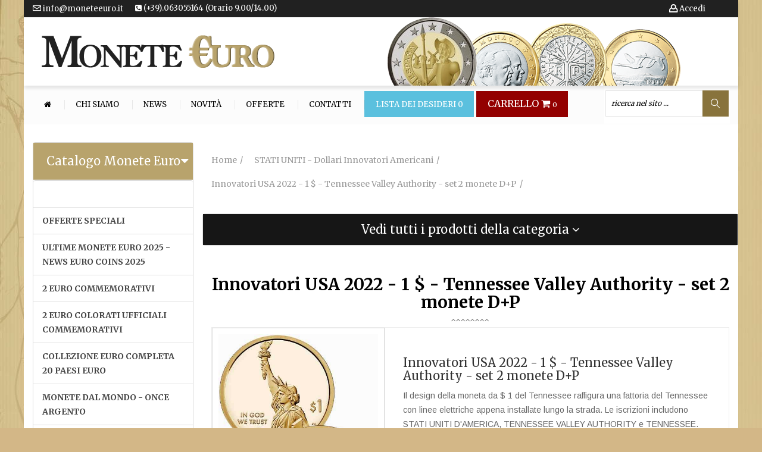

--- FILE ---
content_type: text/html; charset=UTF-8
request_url: https://www.moneteeuro.it/prodotto/innovatori-usa-2022-1-tennessee-valley-authority-set-2-monete-d-p/5700/487
body_size: 22010
content:

<!DOCTYPE html>
<html lang="it">
<head>
    <meta name="viewport" content="width=device-width, initial-scale=1">
    <meta charset="UTF-8">
    <title>Innovatori USA 2022 - 1 $  - Tennessee Valley Authority - set 2 monete D+P | Monete Euro</title>
    <meta name="description"
          content="Vendita Online di Monete Euro Commemorative da Collezione, Cataloghi, Album, Raccoglitori dei Paesi dell’Unione Europea, Vaticano, San Marino, Monaco e Andorra">

    <link rel="stylesheet" type="text/css" href="/js/fancybox/dist/jquery.fancybox.min.css">
	<link rel="stylesheet" type="text/css" href="/css/bootstrap.min.css">
<link rel="stylesheet" type="text/css" href="/css/font-awesome.min.css">
<link rel="stylesheet" type="text/css" href="/css/owl.carousel.css">
<link rel="stylesheet" type="text/css" href="/css/magnific-popup.css">
<link rel="stylesheet" type="text/css" href="/css/flaticon.css">
<link rel="stylesheet" type="text/css" href="/css/chosen.css">
<!--<link rel="stylesheet" type="text/css" href="/css/animate.css">-->
<!--<link rel="stylesheet" type="text/css" href="/css/jquery.mCustomScrollbar.css">-->
<!--<link rel="stylesheet" type="text/css" href="/css/easyzoom.css">-->
<!--	<link rel="stylesheet" type="text/css" href="css/Pe-icon-7-stroke.css">-->
<link rel="shortcut icon" href="favicon.png">
<link rel="stylesheet" type="text/css" href="/css/style.css?v=3">
<link rel="stylesheet" type="text/css" href="/lib/pagination/public/css/zebra_pagination.css">
<!--	<link rel="stylesheet" type="text/css" href="css/2e88e2.css">-->

    <link rel="shortcut icon" href="favicon.ico">
    <link rel="canonical" href="https://www.moneteeuro.it/prodotto/innovatori-usa-2022-1-tennessee-valley-authority-set-2-monete-d-p/5700/487">
    <base href="https://www.moneteeuro.it">
    <script type="application/ld+json">

        {
		"@context": "http://schema.org/",
		"@type": "Product",
		"name": "Innovatori USA 2022 - 1 $  - Tennessee Valley Authority - set 2 monete D+P",
    "image":  "/media/images/8241/500/innovatori-tennessee.jpg",
    "description": " Il design della moneta da $ 1 del Tennessee raffigura una fattoria del Tennessee con linee elettriche appena installate lungo la strada. Le iscrizioni includono STATI UNITI D'AMERICA, TENNESSEE VALLEY AUTHORITY e TENNESSEE.",

    "offers": {
    "@type": "Offer",
    "priceCurrency": "EUR",
    "price": "5.90",
    "priceValidUntil": "2025-12-01",

    "itemCondition": "http://schema.org/NewCondition",
    "availability": "http://schema.org/InStock",
    "seller": {
      "@type": "Organization",
      "name": "Monete Euro"
 	 }
    }
    }
		    
    </script>
</head>
<body>
<div class="container" style="background-color:#FFF;">
    <div class="row">
		
<!-- 
<script type="text/javascript">
var _iub = _iub || [];
_iub.csConfiguration = {"whitelabel":false,"lang":"it","siteId":1156728,"perPurposeConsent":true,"cookiePolicyId":10570691, "banner":{ "position":"top","textColor":"white","backgroundColor":"black","acceptButtonDisplay":true,"acceptButtonColor":"#0073CE","acceptButtonCaptionColor":"white","customizeButtonDisplay":true,"customizeButtonColor":"#212121","customizeButtonCaptionColor":"white","rejectButtonDisplay":true,"rejectButtonColor":"#0073CE","rejectButtonCaptionColor":"white" }};
</script>
<script type="text/javascript" src="//cdn.iubenda.com/cs/iubenda_cs.js" charset="UTF-8" async></script>

OLD IUBENDA

-->
<script type="text/javascript">
var _iub = _iub || [];
_iub.csConfiguration = {"invalidateConsentWithoutLog":true,"perPurposeConsent":true,"whitelabel":false,"lang":"it","siteId":1156728,"consentOnContinuedBrowsing":false,"cookiePolicyId":10570691, "banner":{ "acceptButtonDisplay":true,"customizeButtonDisplay":true,"acceptButtonColor":"#0073CE","acceptButtonCaptionColor":"white","customizeButtonColor":"#212121","customizeButtonCaptionColor":"white","rejectButtonDisplay":true,"rejectButtonColor":"#0073CE","rejectButtonCaptionColor":"white","position":"top","textColor":"white","backgroundColor":"black" }};
</script>
<script type="text/javascript" src="//cdn.iubenda.com/cs/iubenda_cs.js" charset="UTF-8" async></script>

<div id="box-mobile-menu" class="full-height full-width box-mobile-menu">
  <div class="box-inner"><a href="#" class="close-menu"><span class="icon fa fa-times"></span></a></div>
</div>
<div id="header-ontop" class="is-sticky"></div>
<!-- Header -->
<div id="header" class="header style2 style5">
  <div class="top-bar">
    <div class="container" style="background-color: #212121;">
      <ul class="kt-nav top-bar-menu left hidden-xs hidden-sm">
        <li style="margin: 0 20px 0 0;"> <a href="mailto:info@moneteeuro.it"> <span class="menu-icon flaticon-new4" style="color:#fff;"></span> info@moneteeuro.it </a> </li>
        <li style="margin: 0 20px 0 0;"> <a href="contatti"> <i class="fa fa-phone-square" aria-hidden="true"></i> (+39).063055164 (Orario 9.00/14.00)</a></li>
      </ul>
            <ul class="kt-nav top-bar-menu right">
        <li style="margin: 0 20px 0 0;"> <a href="carrello" class="cart-link hidden-lg hidden-md" title="Prodotti nel carrello" style="font-size:18px; color:#fff;"> <i class="fa fa-shopping-cart"></i> <span class="count cart-item-counter" style="font-size:11px;"> 0 </span> </a> </li>
        <li style="margin: 0 20px 0 0;"> <a href="wishlist" title="wishlist" style="color:#fff;" class="hidden-lg hidden-md"><i
                                    class="menu-icon flaticon-heart295" style="color:#FFF; font-size:16px;"> <span class="count wish-item-counter"> 0 </span> </i></a> </li>
        <li style="margin: 0;" class="menu-item-has-children"> <a href="registrati" title="Clicca per Iscriverti, modificare i tuoi Dati o cambiare la tua Password"> <span class="menu-icon flaticon-user5" style="color:#fff;"></span> Accedi </a> </li>
      </ul>
          </div>
    <div class="container hidden-xs hidden-sm hidden-md" style="background-image:url(../images/sliders/monete.png); background-position:right bottom; background-repeat:no-repeat; padding:30px 20px 30px 30px;">
      <div class="logo" itemscope itemprop="organization" itemtype="http://schema.org/Organization">
        <meta itemprop="name" content="Monete Euro">
        <a href="/" itemprop="url"><img itemprop="logo" data-src="images/logos/logo.png" alt="Logo Monete Euro" width="391" height="55" class="lazyload"></a></div>
    </div>
    <div class="container hidden-lg" style="padding:20px 5px 10px 10px;">
      <div class="logo"><a href="/"><img data-src="images/logos/logo.png" alt="Logo Monete Euro" width="391" height="55" class="lazyload"></a></div>
    </div>
  </div>
  <div class="main-header">
    <div class="container">
      <div class="main-menu-wapper"> <a class="mobile-navigation" href="#"> <span class="icon"> <span></span> <span></span> <span></span> </span> Menu </a>
        <ul class="kt-nav main-menu clone-main-menu">
          <li><a href="/" title=""><i class="fa fa-home" aria-hidden="true"></i></a></li>
          <li><a href="chisiamo" title="">Chi siamo</a></li>
          <li><a href="notizie" title="">News</a></li>
          <li><a href="novita" title="">Novità</a></li>
          <li><a href="offerte" title="">Offerte</a></li>
			<li><a href="contatti" title="">Contatti</a></li>
          <li class="hidden-xs hidden-sm" style="background-color:#5BC0DE"><a href="wishlist" toggle="tooltip" placement="bottom" title="Clicca qui per acquistare gli articoli salvati" style="color:#fff"> Lista dei Desideri <span class="count wish-item-counter"> 0 </span></a> </li>
          <li class="hidden-xs hidden-sm" style="background-color:#930000"> <a href="carrello" class="cart-link" title="Prodotti nel carrello" style="font-size:16px; color:#fff"> CARRELLO <i class="fa fa-shopping-cart"></i> <span class="count cart-item-counter" style="font-size:11px; color:#fff""> 0 </span> </a> </li>
        </ul>
        <!-- <ul class="kt-nav top-bar-menu right">-->
        <ul class="mini-cart">
          <li class="menu-item-has-children">
            <form class="advanced-search" id="frmSearch" name="frmSearch" action="risultati-ricerca.php" method="get">
              <div class="search-text-box">
                <input type="text" class="input" name="qstring" id="qtext" value=""
                                       placeholder="ricerca nel sito ...">
                <button type="button" class="btn-search" id="btnFrmSearch"> <span class="flaticon-magnifying-glass34"></span> </button>
              </div>
            </form>
          </li>
        </ul>
      </div>
    </div>
  </div>
	
	</div>

<!-- ./Header -->        <div class="main-container left-sidebar">
            <div class="container">
                <div class="row">
					

<div class="col-sm-12 col-xs-12 col-md-3 sidebar">
  <div class="header-control">
    <div class="vertical-menu-wapper">
      <div class="box-vertical-megamenus" data-items="40" data-items-md="40">
        <div class="panel-group" id="accordion" role="tablist" aria-multiselectable="true">
          <div class="panel panel-default">
            <div class="panel-heading" role="tab" id="headingOne">
				<div style="position: absolute; right: 8px; top: 20px;"><i class="fa fa-caret-down"></i></div>
									<h4 class="panel-title hidden-xs hidden-sm text-center" style="font-size:20px; padding:15px 0;"> <a role="button" data-toggle="collapse" data-parent="#accordion" href="#collapseOne" aria-expanded="true" aria-controls="collapseOne"> Catalogo Monete Euro </a> </h4>
									
              <h4 class="panel-title hidden-md hidden-lg text-center" style="font-size:20px; padding:15px 0;"> <a class="collapsed" role="button" data-toggle="collapse" data-parent="#accordion" href="#collapseTwo" aria-expanded="false" aria-controls="collapseTwo"> Clicca e Vedi Tutte <br />
                le Monete Euro  per Paese </a> </h4>
            </div>
            <div id="collapseOne" class="panel-collapse collapse in hidden-xs hidden-sm" role="tabpanel" aria-labelledby="headingOne">
              <div class="panel-body" style="padding:0;">
                <ul class="list-group menulato-list" style="margin-bottom:0;">
                                    <li class="list-group-item"><a href="monete/categoria//525"></a>
                    <!--<?php// if(!empty($categoria->sottocategorie)){?>
                            <ul class="sub-menu">
                                <?php// foreach($categoria->sottocategorie as $sottocategoria){?>
                                <li><a href="monete/categoria/<?php// echo Helpers::slug($sottocategoria->titolo);?>/<?php// echo $sottocategoria->id_categoria;?>"><?php// echo $sottocategoria->titolo;?></a></li>
                                <?php// }?>
                            </ul>
                            <?php// }?>--> 
                  </li>
                                    <li class="list-group-item"><a href="monete/categoria/offerte-speciali/590">OFFERTE SPECIALI</a>
                    <!--<?php// if(!empty($categoria->sottocategorie)){?>
                            <ul class="sub-menu">
                                <?php// foreach($categoria->sottocategorie as $sottocategoria){?>
                                <li><a href="monete/categoria/<?php// echo Helpers::slug($sottocategoria->titolo);?>/<?php// echo $sottocategoria->id_categoria;?>"><?php// echo $sottocategoria->titolo;?></a></li>
                                <?php// }?>
                            </ul>
                            <?php// }?>--> 
                  </li>
                                    <li class="list-group-item"><a href="monete/categoria/ultime-monete-euro-2025-news-euro-coins-2025/58">ULTIME MONETE EURO 2025 - NEWS  EURO COINS 2025</a>
                    <!--<?php// if(!empty($categoria->sottocategorie)){?>
                            <ul class="sub-menu">
                                <?php// foreach($categoria->sottocategorie as $sottocategoria){?>
                                <li><a href="monete/categoria/<?php// echo Helpers::slug($sottocategoria->titolo);?>/<?php// echo $sottocategoria->id_categoria;?>"><?php// echo $sottocategoria->titolo;?></a></li>
                                <?php// }?>
                            </ul>
                            <?php// }?>--> 
                  </li>
                                    <li class="list-group-item"><a href="monete/categoria/2-euro-commemorativi/72">2 EURO COMMEMORATIVI </a>
                    <!--<?php// if(!empty($categoria->sottocategorie)){?>
                            <ul class="sub-menu">
                                <?php// foreach($categoria->sottocategorie as $sottocategoria){?>
                                <li><a href="monete/categoria/<?php// echo Helpers::slug($sottocategoria->titolo);?>/<?php// echo $sottocategoria->id_categoria;?>"><?php// echo $sottocategoria->titolo;?></a></li>
                                <?php// }?>
                            </ul>
                            <?php// }?>--> 
                  </li>
                                    <li class="list-group-item"><a href="monete/categoria/2-euro-colorati-ufficiali-commemorativi/193">2 EURO COLORATI  UFFICIALI COMMEMORATIVI</a>
                    <!--<?php// if(!empty($categoria->sottocategorie)){?>
                            <ul class="sub-menu">
                                <?php// foreach($categoria->sottocategorie as $sottocategoria){?>
                                <li><a href="monete/categoria/<?php// echo Helpers::slug($sottocategoria->titolo);?>/<?php// echo $sottocategoria->id_categoria;?>"><?php// echo $sottocategoria->titolo;?></a></li>
                                <?php// }?>
                            </ul>
                            <?php// }?>--> 
                  </li>
                                    <li class="list-group-item"><a href="monete/categoria/collezione-euro-completa-20-paesi-euro/104">COLLEZIONE  EURO COMPLETA 20 PAESI EURO </a>
                    <!--<?php// if(!empty($categoria->sottocategorie)){?>
                            <ul class="sub-menu">
                                <?php// foreach($categoria->sottocategorie as $sottocategoria){?>
                                <li><a href="monete/categoria/<?php// echo Helpers::slug($sottocategoria->titolo);?>/<?php// echo $sottocategoria->id_categoria;?>"><?php// echo $sottocategoria->titolo;?></a></li>
                                <?php// }?>
                            </ul>
                            <?php// }?>--> 
                  </li>
                                    <li class="list-group-item"><a href="monete/categoria/monete-dal-mondo-once-argento/494">MONETE DAL MONDO  - ONCE ARGENTO </a>
                    <!--<?php// if(!empty($categoria->sottocategorie)){?>
                            <ul class="sub-menu">
                                <?php// foreach($categoria->sottocategorie as $sottocategoria){?>
                                <li><a href="monete/categoria/<?php// echo Helpers::slug($sottocategoria->titolo);?>/<?php// echo $sottocategoria->id_categoria;?>"><?php// echo $sottocategoria->titolo;?></a></li>
                                <?php// }?>
                            </ul>
                            <?php// }?>--> 
                  </li>
                                    <li class="list-group-item"><a href="monete/categoria/abafil-pagine-e-album-raccoglitori/178">ABAFIL - PAGINE E ALBUM RACCOGLITORI</a>
                    <!--<?php// if(!empty($categoria->sottocategorie)){?>
                            <ul class="sub-menu">
                                <?php// foreach($categoria->sottocategorie as $sottocategoria){?>
                                <li><a href="monete/categoria/<?php// echo Helpers::slug($sottocategoria->titolo);?>/<?php// echo $sottocategoria->id_categoria;?>"><?php// echo $sottocategoria->titolo;?></a></li>
                                <?php// }?>
                            </ul>
                            <?php// }?>--> 
                  </li>
                                    <li class="list-group-item"><a href="monete/categoria/masterphil-pagine-e-album-raccoglitori/359">MASTERPHIL - PAGINE E ALBUM RACCOGLITORI</a>
                    <!--<?php// if(!empty($categoria->sottocategorie)){?>
                            <ul class="sub-menu">
                                <?php// foreach($categoria->sottocategorie as $sottocategoria){?>
                                <li><a href="monete/categoria/<?php// echo Helpers::slug($sottocategoria->titolo);?>/<?php// echo $sottocategoria->id_categoria;?>"><?php// echo $sottocategoria->titolo;?></a></li>
                                <?php// }?>
                            </ul>
                            <?php// }?>--> 
                  </li>
                                    <li class="list-group-item"><a href="monete/categoria/leuchtturm-raccoglitori-e-cofanetti/375">LEUCHTTURM - RACCOGLITORI E COFANETTI </a>
                    <!--<?php// if(!empty($categoria->sottocategorie)){?>
                            <ul class="sub-menu">
                                <?php// foreach($categoria->sottocategorie as $sottocategoria){?>
                                <li><a href="monete/categoria/<?php// echo Helpers::slug($sottocategoria->titolo);?>/<?php// echo $sottocategoria->id_categoria;?>"><?php// echo $sottocategoria->titolo;?></a></li>
                                <?php// }?>
                            </ul>
                            <?php// }?>--> 
                  </li>
                                    <li class="list-group-item"><a href="monete/categoria/album-raccoglitori-paesi-euro/481">ALBUM RACCOGLITORI  PAESI EURO</a>
                    <!--<?php// if(!empty($categoria->sottocategorie)){?>
                            <ul class="sub-menu">
                                <?php// foreach($categoria->sottocategorie as $sottocategoria){?>
                                <li><a href="monete/categoria/<?php// echo Helpers::slug($sottocategoria->titolo);?>/<?php// echo $sottocategoria->id_categoria;?>"><?php// echo $sottocategoria->titolo;?></a></li>
                                <?php// }?>
                            </ul>
                            <?php// }?>--> 
                  </li>
                                    <li class="list-group-item"><a href="monete/categoria/cataloghi-quotazioni-monete-euro-2024-2025/398">CATALOGHI QUOTAZIONI MONETE EURO 2024/2025</a>
                    <!--<?php// if(!empty($categoria->sottocategorie)){?>
                            <ul class="sub-menu">
                                <?php// foreach($categoria->sottocategorie as $sottocategoria){?>
                                <li><a href="monete/categoria/<?php// echo Helpers::slug($sottocategoria->titolo);?>/<?php// echo $sottocategoria->id_categoria;?>"><?php// echo $sottocategoria->titolo;?></a></li>
                                <?php// }?>
                            </ul>
                            <?php// }?>--> 
                  </li>
                                    <li class="list-group-item"><a href="monete/categoria/gran-bretagna-collezione-sterline-argento-e-commemorative/349">GRAN BRETAGNA - COLLEZIONE STERLINE ARGENTO E COMMEMORATIVE</a>
                    <!--<?php// if(!empty($categoria->sottocategorie)){?>
                            <ul class="sub-menu">
                                <?php// foreach($categoria->sottocategorie as $sottocategoria){?>
                                <li><a href="monete/categoria/<?php// echo Helpers::slug($sottocategoria->titolo);?>/<?php// echo $sottocategoria->id_categoria;?>"><?php// echo $sottocategoria->titolo;?></a></li>
                                <?php// }?>
                            </ul>
                            <?php// }?>--> 
                  </li>
                                    <li class="list-group-item"><a href="monete/categoria/monete-music-legends-royal-mint-commonwealth/559">MONETE - MUSIC LEGENDS ROYAL MINT - COMMONWEALTH</a>
                    <!--<?php// if(!empty($categoria->sottocategorie)){?>
                            <ul class="sub-menu">
                                <?php// foreach($categoria->sottocategorie as $sottocategoria){?>
                                <li><a href="monete/categoria/<?php// echo Helpers::slug($sottocategoria->titolo);?>/<?php// echo $sottocategoria->id_categoria;?>"><?php// echo $sottocategoria->titolo;?></a></li>
                                <?php// }?>
                            </ul>
                            <?php// }?>--> 
                  </li>
                                    <li class="list-group-item"><a href="monete/categoria/monete-euro-andorra/321">MONETE EURO ANDORRA</a>
                    <!--<?php// if(!empty($categoria->sottocategorie)){?>
                            <ul class="sub-menu">
                                <?php// foreach($categoria->sottocategorie as $sottocategoria){?>
                                <li><a href="monete/categoria/<?php// echo Helpers::slug($sottocategoria->titolo);?>/<?php// echo $sottocategoria->id_categoria;?>"><?php// echo $sottocategoria->titolo;?></a></li>
                                <?php// }?>
                            </ul>
                            <?php// }?>--> 
                  </li>
                                    <li class="list-group-item"><a href="monete/categoria/monete-euro-austria/1">MONETE EURO AUSTRIA</a>
                    <!--<?php// if(!empty($categoria->sottocategorie)){?>
                            <ul class="sub-menu">
                                <?php// foreach($categoria->sottocategorie as $sottocategoria){?>
                                <li><a href="monete/categoria/<?php// echo Helpers::slug($sottocategoria->titolo);?>/<?php// echo $sottocategoria->id_categoria;?>"><?php// echo $sottocategoria->titolo;?></a></li>
                                <?php// }?>
                            </ul>
                            <?php// }?>--> 
                  </li>
                                    <li class="list-group-item"><a href="monete/categoria/monete-euro-belgio-benelux/67">MONETE EURO BELGIO / BENELUX</a>
                    <!--<?php// if(!empty($categoria->sottocategorie)){?>
                            <ul class="sub-menu">
                                <?php// foreach($categoria->sottocategorie as $sottocategoria){?>
                                <li><a href="monete/categoria/<?php// echo Helpers::slug($sottocategoria->titolo);?>/<?php// echo $sottocategoria->id_categoria;?>"><?php// echo $sottocategoria->titolo;?></a></li>
                                <?php// }?>
                            </ul>
                            <?php// }?>--> 
                  </li>
                                    <li class="list-group-item"><a href="monete/categoria/monete-euro-cipro/73">MONETE EURO CIPRO</a>
                    <!--<?php// if(!empty($categoria->sottocategorie)){?>
                            <ul class="sub-menu">
                                <?php// foreach($categoria->sottocategorie as $sottocategoria){?>
                                <li><a href="monete/categoria/<?php// echo Helpers::slug($sottocategoria->titolo);?>/<?php// echo $sottocategoria->id_categoria;?>"><?php// echo $sottocategoria->titolo;?></a></li>
                                <?php// }?>
                            </ul>
                            <?php// }?>--> 
                  </li>
                                    <li class="list-group-item"><a href="monete/categoria/monete-euro-croazia/591">MONETE EURO CROAZIA</a>
                    <!--<?php// if(!empty($categoria->sottocategorie)){?>
                            <ul class="sub-menu">
                                <?php// foreach($categoria->sottocategorie as $sottocategoria){?>
                                <li><a href="monete/categoria/<?php// echo Helpers::slug($sottocategoria->titolo);?>/<?php// echo $sottocategoria->id_categoria;?>"><?php// echo $sottocategoria->titolo;?></a></li>
                                <?php// }?>
                            </ul>
                            <?php// }?>--> 
                  </li>
                                    <li class="list-group-item"><a href="monete/categoria/monete-euro-estonia/77">MONETE EURO ESTONIA</a>
                    <!--<?php// if(!empty($categoria->sottocategorie)){?>
                            <ul class="sub-menu">
                                <?php// foreach($categoria->sottocategorie as $sottocategoria){?>
                                <li><a href="monete/categoria/<?php// echo Helpers::slug($sottocategoria->titolo);?>/<?php// echo $sottocategoria->id_categoria;?>"><?php// echo $sottocategoria->titolo;?></a></li>
                                <?php// }?>
                            </ul>
                            <?php// }?>--> 
                  </li>
                                    <li class="list-group-item"><a href="monete/categoria/monete-euro-finlandia/86">MONETE EURO FINLANDIA</a>
                    <!--<?php// if(!empty($categoria->sottocategorie)){?>
                            <ul class="sub-menu">
                                <?php// foreach($categoria->sottocategorie as $sottocategoria){?>
                                <li><a href="monete/categoria/<?php// echo Helpers::slug($sottocategoria->titolo);?>/<?php// echo $sottocategoria->id_categoria;?>"><?php// echo $sottocategoria->titolo;?></a></li>
                                <?php// }?>
                            </ul>
                            <?php// }?>--> 
                  </li>
                                    <li class="list-group-item"><a href="monete/categoria/monete-euro-francia/81">MONETE EURO FRANCIA</a>
                    <!--<?php// if(!empty($categoria->sottocategorie)){?>
                            <ul class="sub-menu">
                                <?php// foreach($categoria->sottocategorie as $sottocategoria){?>
                                <li><a href="monete/categoria/<?php// echo Helpers::slug($sottocategoria->titolo);?>/<?php// echo $sottocategoria->id_categoria;?>"><?php// echo $sottocategoria->titolo;?></a></li>
                                <?php// }?>
                            </ul>
                            <?php// }?>--> 
                  </li>
                                    <li class="list-group-item"><a href="monete/categoria/monete-euro-germania/91">MONETE EURO GERMANIA</a>
                    <!--<?php// if(!empty($categoria->sottocategorie)){?>
                            <ul class="sub-menu">
                                <?php// foreach($categoria->sottocategorie as $sottocategoria){?>
                                <li><a href="monete/categoria/<?php// echo Helpers::slug($sottocategoria->titolo);?>/<?php// echo $sottocategoria->id_categoria;?>"><?php// echo $sottocategoria->titolo;?></a></li>
                                <?php// }?>
                            </ul>
                            <?php// }?>--> 
                  </li>
                                    <li class="list-group-item"><a href="monete/categoria/monete-euro-grecia/96">MONETE EURO GRECIA</a>
                    <!--<?php// if(!empty($categoria->sottocategorie)){?>
                            <ul class="sub-menu">
                                <?php// foreach($categoria->sottocategorie as $sottocategoria){?>
                                <li><a href="monete/categoria/<?php// echo Helpers::slug($sottocategoria->titolo);?>/<?php// echo $sottocategoria->id_categoria;?>"><?php// echo $sottocategoria->titolo;?></a></li>
                                <?php// }?>
                            </ul>
                            <?php// }?>--> 
                  </li>
                                    <li class="list-group-item"><a href="monete/categoria/monete-euro-irlanda/100">MONETE EURO IRLANDA</a>
                    <!--<?php// if(!empty($categoria->sottocategorie)){?>
                            <ul class="sub-menu">
                                <?php// foreach($categoria->sottocategorie as $sottocategoria){?>
                                <li><a href="monete/categoria/<?php// echo Helpers::slug($sottocategoria->titolo);?>/<?php// echo $sottocategoria->id_categoria;?>"><?php// echo $sottocategoria->titolo;?></a></li>
                                <?php// }?>
                            </ul>
                            <?php// }?>--> 
                  </li>
                                    <li class="list-group-item"><a href="monete/categoria/monete-euro-italia/108">MONETE EURO ITALIA</a>
                    <!--<?php// if(!empty($categoria->sottocategorie)){?>
                            <ul class="sub-menu">
                                <?php// foreach($categoria->sottocategorie as $sottocategoria){?>
                                <li><a href="monete/categoria/<?php// echo Helpers::slug($sottocategoria->titolo);?>/<?php// echo $sottocategoria->id_categoria;?>"><?php// echo $sottocategoria->titolo;?></a></li>
                                <?php// }?>
                            </ul>
                            <?php// }?>--> 
                  </li>
                                    <li class="list-group-item"><a href="monete/categoria/monete-euro-lettonia/286">MONETE EURO LETTONIA</a>
                    <!--<?php// if(!empty($categoria->sottocategorie)){?>
                            <ul class="sub-menu">
                                <?php// foreach($categoria->sottocategorie as $sottocategoria){?>
                                <li><a href="monete/categoria/<?php// echo Helpers::slug($sottocategoria->titolo);?>/<?php// echo $sottocategoria->id_categoria;?>"><?php// echo $sottocategoria->titolo;?></a></li>
                                <?php// }?>
                            </ul>
                            <?php// }?>--> 
                  </li>
                                    <li class="list-group-item"><a href="monete/categoria/monete-euro-lituania/313">MONETE EURO LITUANIA</a>
                    <!--<?php// if(!empty($categoria->sottocategorie)){?>
                            <ul class="sub-menu">
                                <?php// foreach($categoria->sottocategorie as $sottocategoria){?>
                                <li><a href="monete/categoria/<?php// echo Helpers::slug($sottocategoria->titolo);?>/<?php// echo $sottocategoria->id_categoria;?>"><?php// echo $sottocategoria->titolo;?></a></li>
                                <?php// }?>
                            </ul>
                            <?php// }?>--> 
                  </li>
                                    <li class="list-group-item"><a href="monete/categoria/monete-euro-lussemburgo/124">MONETE EURO LUSSEMBURGO</a>
                    <!--<?php// if(!empty($categoria->sottocategorie)){?>
                            <ul class="sub-menu">
                                <?php// foreach($categoria->sottocategorie as $sottocategoria){?>
                                <li><a href="monete/categoria/<?php// echo Helpers::slug($sottocategoria->titolo);?>/<?php// echo $sottocategoria->id_categoria;?>"><?php// echo $sottocategoria->titolo;?></a></li>
                                <?php// }?>
                            </ul>
                            <?php// }?>--> 
                  </li>
                                    <li class="list-group-item"><a href="monete/categoria/monete-euro-malta/130">MONETE EURO MALTA</a>
                    <!--<?php// if(!empty($categoria->sottocategorie)){?>
                            <ul class="sub-menu">
                                <?php// foreach($categoria->sottocategorie as $sottocategoria){?>
                                <li><a href="monete/categoria/<?php// echo Helpers::slug($sottocategoria->titolo);?>/<?php// echo $sottocategoria->id_categoria;?>"><?php// echo $sottocategoria->titolo;?></a></li>
                                <?php// }?>
                            </ul>
                            <?php// }?>--> 
                  </li>
                                    <li class="list-group-item"><a href="monete/categoria/monete-euro-monaco/135">MONETE EURO MONACO</a>
                    <!--<?php// if(!empty($categoria->sottocategorie)){?>
                            <ul class="sub-menu">
                                <?php// foreach($categoria->sottocategorie as $sottocategoria){?>
                                <li><a href="monete/categoria/<?php// echo Helpers::slug($sottocategoria->titolo);?>/<?php// echo $sottocategoria->id_categoria;?>"><?php// echo $sottocategoria->titolo;?></a></li>
                                <?php// }?>
                            </ul>
                            <?php// }?>--> 
                  </li>
                                    <li class="list-group-item"><a href="monete/categoria/monete-euro-olanda/142">MONETE EURO OLANDA</a>
                    <!--<?php// if(!empty($categoria->sottocategorie)){?>
                            <ul class="sub-menu">
                                <?php// foreach($categoria->sottocategorie as $sottocategoria){?>
                                <li><a href="monete/categoria/<?php// echo Helpers::slug($sottocategoria->titolo);?>/<?php// echo $sottocategoria->id_categoria;?>"><?php// echo $sottocategoria->titolo;?></a></li>
                                <?php// }?>
                            </ul>
                            <?php// }?>--> 
                  </li>
                                    <li class="list-group-item"><a href="monete/categoria/monete-euro-portogallo/143">MONETE EURO PORTOGALLO</a>
                    <!--<?php// if(!empty($categoria->sottocategorie)){?>
                            <ul class="sub-menu">
                                <?php// foreach($categoria->sottocategorie as $sottocategoria){?>
                                <li><a href="monete/categoria/<?php// echo Helpers::slug($sottocategoria->titolo);?>/<?php// echo $sottocategoria->id_categoria;?>"><?php// echo $sottocategoria->titolo;?></a></li>
                                <?php// }?>
                            </ul>
                            <?php// }?>--> 
                  </li>
                                    <li class="list-group-item"><a href="monete/categoria/monete-euro-san-marino/144">MONETE EURO SAN MARINO</a>
                    <!--<?php// if(!empty($categoria->sottocategorie)){?>
                            <ul class="sub-menu">
                                <?php// foreach($categoria->sottocategorie as $sottocategoria){?>
                                <li><a href="monete/categoria/<?php// echo Helpers::slug($sottocategoria->titolo);?>/<?php// echo $sottocategoria->id_categoria;?>"><?php// echo $sottocategoria->titolo;?></a></li>
                                <?php// }?>
                            </ul>
                            <?php// }?>--> 
                  </li>
                                    <li class="list-group-item"><a href="monete/categoria/monete-euro-slovacchia/145">MONETE EURO SLOVACCHIA </a>
                    <!--<?php// if(!empty($categoria->sottocategorie)){?>
                            <ul class="sub-menu">
                                <?php// foreach($categoria->sottocategorie as $sottocategoria){?>
                                <li><a href="monete/categoria/<?php// echo Helpers::slug($sottocategoria->titolo);?>/<?php// echo $sottocategoria->id_categoria;?>"><?php// echo $sottocategoria->titolo;?></a></li>
                                <?php// }?>
                            </ul>
                            <?php// }?>--> 
                  </li>
                                    <li class="list-group-item"><a href="monete/categoria/monete-euro-slovenia/146">MONETE EURO SLOVENIA</a>
                    <!--<?php// if(!empty($categoria->sottocategorie)){?>
                            <ul class="sub-menu">
                                <?php// foreach($categoria->sottocategorie as $sottocategoria){?>
                                <li><a href="monete/categoria/<?php// echo Helpers::slug($sottocategoria->titolo);?>/<?php// echo $sottocategoria->id_categoria;?>"><?php// echo $sottocategoria->titolo;?></a></li>
                                <?php// }?>
                            </ul>
                            <?php// }?>--> 
                  </li>
                                    <li class="list-group-item"><a href="monete/categoria/monete-euro-spagna/147">MONETE EURO SPAGNA</a>
                    <!--<?php// if(!empty($categoria->sottocategorie)){?>
                            <ul class="sub-menu">
                                <?php// foreach($categoria->sottocategorie as $sottocategoria){?>
                                <li><a href="monete/categoria/<?php// echo Helpers::slug($sottocategoria->titolo);?>/<?php// echo $sottocategoria->id_categoria;?>"><?php// echo $sottocategoria->titolo;?></a></li>
                                <?php// }?>
                            </ul>
                            <?php// }?>--> 
                  </li>
                                    <li class="list-group-item"><a href="monete/categoria/monete-euro-vaticano-in-attesa-ricevere-dal-vaticano-gli-anni-2024-e-2025/148">MONETE EURO VATICANO - ( In attesa ricevere dal Vaticano gli anni 2024 e 2025 )</a>
                    <!--<?php// if(!empty($categoria->sottocategorie)){?>
                            <ul class="sub-menu">
                                <?php// foreach($categoria->sottocategorie as $sottocategoria){?>
                                <li><a href="monete/categoria/<?php// echo Helpers::slug($sottocategoria->titolo);?>/<?php// echo $sottocategoria->id_categoria;?>"><?php// echo $sottocategoria->titolo;?></a></li>
                                <?php// }?>
                            </ul>
                            <?php// }?>--> 
                  </li>
                                    <li class="list-group-item"><a href="monete/categoria/monete-e-banconote-mondiali/212"> MONETE E BANCONOTE MONDIALI</a>
                    <!--<?php// if(!empty($categoria->sottocategorie)){?>
                            <ul class="sub-menu">
                                <?php// foreach($categoria->sottocategorie as $sottocategoria){?>
                                <li><a href="monete/categoria/<?php// echo Helpers::slug($sottocategoria->titolo);?>/<?php// echo $sottocategoria->id_categoria;?>"><?php// echo $sottocategoria->titolo;?></a></li>
                                <?php// }?>
                            </ul>
                            <?php// }?>--> 
                  </li>
                                    <li class="list-group-item"><a href="monete/categoria/memorabilia-regno-ditalia/627">MEMORABILIA REGNO D'ITALIA</a>
                    <!--<?php// if(!empty($categoria->sottocategorie)){?>
                            <ul class="sub-menu">
                                <?php// foreach($categoria->sottocategorie as $sottocategoria){?>
                                <li><a href="monete/categoria/<?php// echo Helpers::slug($sottocategoria->titolo);?>/<?php// echo $sottocategoria->id_categoria;?>"><?php// echo $sottocategoria->titolo;?></a></li>
                                <?php// }?>
                            </ul>
                            <?php// }?>--> 
                  </li>
                                    <li class="list-group-item"><a href="monete/categoria/medaglie/485">MEDAGLIE</a>
                    <!--<?php// if(!empty($categoria->sottocategorie)){?>
                            <ul class="sub-menu">
                                <?php// foreach($categoria->sottocategorie as $sottocategoria){?>
                                <li><a href="monete/categoria/<?php// echo Helpers::slug($sottocategoria->titolo);?>/<?php// echo $sottocategoria->id_categoria;?>"><?php// echo $sottocategoria->titolo;?></a></li>
                                <?php// }?>
                            </ul>
                            <?php// }?>--> 
                  </li>
                                    <li class="list-group-item"><a href="monete/categoria/link-consigliati/416">LINK CONSIGLIATI</a>
                    <!--<?php// if(!empty($categoria->sottocategorie)){?>
                            <ul class="sub-menu">
                                <?php// foreach($categoria->sottocategorie as $sottocategoria){?>
                                <li><a href="monete/categoria/<?php// echo Helpers::slug($sottocategoria->titolo);?>/<?php// echo $sottocategoria->id_categoria;?>"><?php// echo $sottocategoria->titolo;?></a></li>
                                <?php// }?>
                            </ul>
                            <?php// }?>--> 
                  </li>
                                    <li class="list-group-item"><a href="monete/categoria/riviste-specializzate-numismatica/556">RIVISTE SPECIALIZZATE NUMISMATICA</a>
                    <!--<?php// if(!empty($categoria->sottocategorie)){?>
                            <ul class="sub-menu">
                                <?php// foreach($categoria->sottocategorie as $sottocategoria){?>
                                <li><a href="monete/categoria/<?php// echo Helpers::slug($sottocategoria->titolo);?>/<?php// echo $sottocategoria->id_categoria;?>"><?php// echo $sottocategoria->titolo;?></a></li>
                                <?php// }?>
                            </ul>
                            <?php// }?>--> 
                  </li>
                                  </ul>
              </div>
            </div>
            <div id="collapseTwo" class="panel-collapse collapse hidden-md hidden-lg" role="tabpanel" aria-labelledby="headingTwo">
              <div class="panel-body" style="padding:0;">
                <ul class="list-group menulato-list" style="margin-bottom:0;">
                                    <li class="list-group-item"> <a href="monete/categoria//525"></a> 
                    <!--<?php// if(!empty($categoria->sottocategorie)){?>
                            <ul class="sub-menu">
                                <?php// foreach($categoria->sottocategorie as $sottocategoria){?>
                                <li><a href="monete/categoria/<?php// echo Helpers::slug($sottocategoria->titolo);?>/<?php// echo $sottocategoria->id_categoria;?>"><?php// echo $sottocategoria->titolo;?></a></li>
                                <?php// }?>
                            </ul>
                            <?php// }?>--> 
                  </li>
                                    <li class="list-group-item"> <a href="monete/categoria/offerte-speciali/590">OFFERTE SPECIALI</a> 
                    <!--<?php// if(!empty($categoria->sottocategorie)){?>
                            <ul class="sub-menu">
                                <?php// foreach($categoria->sottocategorie as $sottocategoria){?>
                                <li><a href="monete/categoria/<?php// echo Helpers::slug($sottocategoria->titolo);?>/<?php// echo $sottocategoria->id_categoria;?>"><?php// echo $sottocategoria->titolo;?></a></li>
                                <?php// }?>
                            </ul>
                            <?php// }?>--> 
                  </li>
                                    <li class="list-group-item"> <a href="monete/categoria/ultime-monete-euro-2025-news-euro-coins-2025/58">ULTIME MONETE EURO 2025 - NEWS  EURO COINS 2025</a> 
                    <!--<?php// if(!empty($categoria->sottocategorie)){?>
                            <ul class="sub-menu">
                                <?php// foreach($categoria->sottocategorie as $sottocategoria){?>
                                <li><a href="monete/categoria/<?php// echo Helpers::slug($sottocategoria->titolo);?>/<?php// echo $sottocategoria->id_categoria;?>"><?php// echo $sottocategoria->titolo;?></a></li>
                                <?php// }?>
                            </ul>
                            <?php// }?>--> 
                  </li>
                                    <li class="list-group-item"> <a href="monete/categoria/2-euro-commemorativi/72">2 EURO COMMEMORATIVI </a> 
                    <!--<?php// if(!empty($categoria->sottocategorie)){?>
                            <ul class="sub-menu">
                                <?php// foreach($categoria->sottocategorie as $sottocategoria){?>
                                <li><a href="monete/categoria/<?php// echo Helpers::slug($sottocategoria->titolo);?>/<?php// echo $sottocategoria->id_categoria;?>"><?php// echo $sottocategoria->titolo;?></a></li>
                                <?php// }?>
                            </ul>
                            <?php// }?>--> 
                  </li>
                                    <li class="list-group-item"> <a href="monete/categoria/2-euro-colorati-ufficiali-commemorativi/193">2 EURO COLORATI  UFFICIALI COMMEMORATIVI</a> 
                    <!--<?php// if(!empty($categoria->sottocategorie)){?>
                            <ul class="sub-menu">
                                <?php// foreach($categoria->sottocategorie as $sottocategoria){?>
                                <li><a href="monete/categoria/<?php// echo Helpers::slug($sottocategoria->titolo);?>/<?php// echo $sottocategoria->id_categoria;?>"><?php// echo $sottocategoria->titolo;?></a></li>
                                <?php// }?>
                            </ul>
                            <?php// }?>--> 
                  </li>
                                    <li class="list-group-item"> <a href="monete/categoria/collezione-euro-completa-20-paesi-euro/104">COLLEZIONE  EURO COMPLETA 20 PAESI EURO </a> 
                    <!--<?php// if(!empty($categoria->sottocategorie)){?>
                            <ul class="sub-menu">
                                <?php// foreach($categoria->sottocategorie as $sottocategoria){?>
                                <li><a href="monete/categoria/<?php// echo Helpers::slug($sottocategoria->titolo);?>/<?php// echo $sottocategoria->id_categoria;?>"><?php// echo $sottocategoria->titolo;?></a></li>
                                <?php// }?>
                            </ul>
                            <?php// }?>--> 
                  </li>
                                    <li class="list-group-item"> <a href="monete/categoria/monete-dal-mondo-once-argento/494">MONETE DAL MONDO  - ONCE ARGENTO </a> 
                    <!--<?php// if(!empty($categoria->sottocategorie)){?>
                            <ul class="sub-menu">
                                <?php// foreach($categoria->sottocategorie as $sottocategoria){?>
                                <li><a href="monete/categoria/<?php// echo Helpers::slug($sottocategoria->titolo);?>/<?php// echo $sottocategoria->id_categoria;?>"><?php// echo $sottocategoria->titolo;?></a></li>
                                <?php// }?>
                            </ul>
                            <?php// }?>--> 
                  </li>
                                    <li class="list-group-item"> <a href="monete/categoria/abafil-pagine-e-album-raccoglitori/178">ABAFIL - PAGINE E ALBUM RACCOGLITORI</a> 
                    <!--<?php// if(!empty($categoria->sottocategorie)){?>
                            <ul class="sub-menu">
                                <?php// foreach($categoria->sottocategorie as $sottocategoria){?>
                                <li><a href="monete/categoria/<?php// echo Helpers::slug($sottocategoria->titolo);?>/<?php// echo $sottocategoria->id_categoria;?>"><?php// echo $sottocategoria->titolo;?></a></li>
                                <?php// }?>
                            </ul>
                            <?php// }?>--> 
                  </li>
                                    <li class="list-group-item"> <a href="monete/categoria/masterphil-pagine-e-album-raccoglitori/359">MASTERPHIL - PAGINE E ALBUM RACCOGLITORI</a> 
                    <!--<?php// if(!empty($categoria->sottocategorie)){?>
                            <ul class="sub-menu">
                                <?php// foreach($categoria->sottocategorie as $sottocategoria){?>
                                <li><a href="monete/categoria/<?php// echo Helpers::slug($sottocategoria->titolo);?>/<?php// echo $sottocategoria->id_categoria;?>"><?php// echo $sottocategoria->titolo;?></a></li>
                                <?php// }?>
                            </ul>
                            <?php// }?>--> 
                  </li>
                                    <li class="list-group-item"> <a href="monete/categoria/leuchtturm-raccoglitori-e-cofanetti/375">LEUCHTTURM - RACCOGLITORI E COFANETTI </a> 
                    <!--<?php// if(!empty($categoria->sottocategorie)){?>
                            <ul class="sub-menu">
                                <?php// foreach($categoria->sottocategorie as $sottocategoria){?>
                                <li><a href="monete/categoria/<?php// echo Helpers::slug($sottocategoria->titolo);?>/<?php// echo $sottocategoria->id_categoria;?>"><?php// echo $sottocategoria->titolo;?></a></li>
                                <?php// }?>
                            </ul>
                            <?php// }?>--> 
                  </li>
                                    <li class="list-group-item"> <a href="monete/categoria/album-raccoglitori-paesi-euro/481">ALBUM RACCOGLITORI  PAESI EURO</a> 
                    <!--<?php// if(!empty($categoria->sottocategorie)){?>
                            <ul class="sub-menu">
                                <?php// foreach($categoria->sottocategorie as $sottocategoria){?>
                                <li><a href="monete/categoria/<?php// echo Helpers::slug($sottocategoria->titolo);?>/<?php// echo $sottocategoria->id_categoria;?>"><?php// echo $sottocategoria->titolo;?></a></li>
                                <?php// }?>
                            </ul>
                            <?php// }?>--> 
                  </li>
                                    <li class="list-group-item"> <a href="monete/categoria/cataloghi-quotazioni-monete-euro-2024-2025/398">CATALOGHI QUOTAZIONI MONETE EURO 2024/2025</a> 
                    <!--<?php// if(!empty($categoria->sottocategorie)){?>
                            <ul class="sub-menu">
                                <?php// foreach($categoria->sottocategorie as $sottocategoria){?>
                                <li><a href="monete/categoria/<?php// echo Helpers::slug($sottocategoria->titolo);?>/<?php// echo $sottocategoria->id_categoria;?>"><?php// echo $sottocategoria->titolo;?></a></li>
                                <?php// }?>
                            </ul>
                            <?php// }?>--> 
                  </li>
                                    <li class="list-group-item"> <a href="monete/categoria/gran-bretagna-collezione-sterline-argento-e-commemorative/349">GRAN BRETAGNA - COLLEZIONE STERLINE ARGENTO E COMMEMORATIVE</a> 
                    <!--<?php// if(!empty($categoria->sottocategorie)){?>
                            <ul class="sub-menu">
                                <?php// foreach($categoria->sottocategorie as $sottocategoria){?>
                                <li><a href="monete/categoria/<?php// echo Helpers::slug($sottocategoria->titolo);?>/<?php// echo $sottocategoria->id_categoria;?>"><?php// echo $sottocategoria->titolo;?></a></li>
                                <?php// }?>
                            </ul>
                            <?php// }?>--> 
                  </li>
                                    <li class="list-group-item"> <a href="monete/categoria/monete-music-legends-royal-mint-commonwealth/559">MONETE - MUSIC LEGENDS ROYAL MINT - COMMONWEALTH</a> 
                    <!--<?php// if(!empty($categoria->sottocategorie)){?>
                            <ul class="sub-menu">
                                <?php// foreach($categoria->sottocategorie as $sottocategoria){?>
                                <li><a href="monete/categoria/<?php// echo Helpers::slug($sottocategoria->titolo);?>/<?php// echo $sottocategoria->id_categoria;?>"><?php// echo $sottocategoria->titolo;?></a></li>
                                <?php// }?>
                            </ul>
                            <?php// }?>--> 
                  </li>
                                    <li class="list-group-item"> <a href="monete/categoria/monete-euro-andorra/321">MONETE EURO ANDORRA</a> 
                    <!--<?php// if(!empty($categoria->sottocategorie)){?>
                            <ul class="sub-menu">
                                <?php// foreach($categoria->sottocategorie as $sottocategoria){?>
                                <li><a href="monete/categoria/<?php// echo Helpers::slug($sottocategoria->titolo);?>/<?php// echo $sottocategoria->id_categoria;?>"><?php// echo $sottocategoria->titolo;?></a></li>
                                <?php// }?>
                            </ul>
                            <?php// }?>--> 
                  </li>
                                    <li class="list-group-item"> <a href="monete/categoria/monete-euro-austria/1">MONETE EURO AUSTRIA</a> 
                    <!--<?php// if(!empty($categoria->sottocategorie)){?>
                            <ul class="sub-menu">
                                <?php// foreach($categoria->sottocategorie as $sottocategoria){?>
                                <li><a href="monete/categoria/<?php// echo Helpers::slug($sottocategoria->titolo);?>/<?php// echo $sottocategoria->id_categoria;?>"><?php// echo $sottocategoria->titolo;?></a></li>
                                <?php// }?>
                            </ul>
                            <?php// }?>--> 
                  </li>
                                    <li class="list-group-item"> <a href="monete/categoria/monete-euro-belgio-benelux/67">MONETE EURO BELGIO / BENELUX</a> 
                    <!--<?php// if(!empty($categoria->sottocategorie)){?>
                            <ul class="sub-menu">
                                <?php// foreach($categoria->sottocategorie as $sottocategoria){?>
                                <li><a href="monete/categoria/<?php// echo Helpers::slug($sottocategoria->titolo);?>/<?php// echo $sottocategoria->id_categoria;?>"><?php// echo $sottocategoria->titolo;?></a></li>
                                <?php// }?>
                            </ul>
                            <?php// }?>--> 
                  </li>
                                    <li class="list-group-item"> <a href="monete/categoria/monete-euro-cipro/73">MONETE EURO CIPRO</a> 
                    <!--<?php// if(!empty($categoria->sottocategorie)){?>
                            <ul class="sub-menu">
                                <?php// foreach($categoria->sottocategorie as $sottocategoria){?>
                                <li><a href="monete/categoria/<?php// echo Helpers::slug($sottocategoria->titolo);?>/<?php// echo $sottocategoria->id_categoria;?>"><?php// echo $sottocategoria->titolo;?></a></li>
                                <?php// }?>
                            </ul>
                            <?php// }?>--> 
                  </li>
                                    <li class="list-group-item"> <a href="monete/categoria/monete-euro-croazia/591">MONETE EURO CROAZIA</a> 
                    <!--<?php// if(!empty($categoria->sottocategorie)){?>
                            <ul class="sub-menu">
                                <?php// foreach($categoria->sottocategorie as $sottocategoria){?>
                                <li><a href="monete/categoria/<?php// echo Helpers::slug($sottocategoria->titolo);?>/<?php// echo $sottocategoria->id_categoria;?>"><?php// echo $sottocategoria->titolo;?></a></li>
                                <?php// }?>
                            </ul>
                            <?php// }?>--> 
                  </li>
                                    <li class="list-group-item"> <a href="monete/categoria/monete-euro-estonia/77">MONETE EURO ESTONIA</a> 
                    <!--<?php// if(!empty($categoria->sottocategorie)){?>
                            <ul class="sub-menu">
                                <?php// foreach($categoria->sottocategorie as $sottocategoria){?>
                                <li><a href="monete/categoria/<?php// echo Helpers::slug($sottocategoria->titolo);?>/<?php// echo $sottocategoria->id_categoria;?>"><?php// echo $sottocategoria->titolo;?></a></li>
                                <?php// }?>
                            </ul>
                            <?php// }?>--> 
                  </li>
                                    <li class="list-group-item"> <a href="monete/categoria/monete-euro-finlandia/86">MONETE EURO FINLANDIA</a> 
                    <!--<?php// if(!empty($categoria->sottocategorie)){?>
                            <ul class="sub-menu">
                                <?php// foreach($categoria->sottocategorie as $sottocategoria){?>
                                <li><a href="monete/categoria/<?php// echo Helpers::slug($sottocategoria->titolo);?>/<?php// echo $sottocategoria->id_categoria;?>"><?php// echo $sottocategoria->titolo;?></a></li>
                                <?php// }?>
                            </ul>
                            <?php// }?>--> 
                  </li>
                                    <li class="list-group-item"> <a href="monete/categoria/monete-euro-francia/81">MONETE EURO FRANCIA</a> 
                    <!--<?php// if(!empty($categoria->sottocategorie)){?>
                            <ul class="sub-menu">
                                <?php// foreach($categoria->sottocategorie as $sottocategoria){?>
                                <li><a href="monete/categoria/<?php// echo Helpers::slug($sottocategoria->titolo);?>/<?php// echo $sottocategoria->id_categoria;?>"><?php// echo $sottocategoria->titolo;?></a></li>
                                <?php// }?>
                            </ul>
                            <?php// }?>--> 
                  </li>
                                    <li class="list-group-item"> <a href="monete/categoria/monete-euro-germania/91">MONETE EURO GERMANIA</a> 
                    <!--<?php// if(!empty($categoria->sottocategorie)){?>
                            <ul class="sub-menu">
                                <?php// foreach($categoria->sottocategorie as $sottocategoria){?>
                                <li><a href="monete/categoria/<?php// echo Helpers::slug($sottocategoria->titolo);?>/<?php// echo $sottocategoria->id_categoria;?>"><?php// echo $sottocategoria->titolo;?></a></li>
                                <?php// }?>
                            </ul>
                            <?php// }?>--> 
                  </li>
                                    <li class="list-group-item"> <a href="monete/categoria/monete-euro-grecia/96">MONETE EURO GRECIA</a> 
                    <!--<?php// if(!empty($categoria->sottocategorie)){?>
                            <ul class="sub-menu">
                                <?php// foreach($categoria->sottocategorie as $sottocategoria){?>
                                <li><a href="monete/categoria/<?php// echo Helpers::slug($sottocategoria->titolo);?>/<?php// echo $sottocategoria->id_categoria;?>"><?php// echo $sottocategoria->titolo;?></a></li>
                                <?php// }?>
                            </ul>
                            <?php// }?>--> 
                  </li>
                                    <li class="list-group-item"> <a href="monete/categoria/monete-euro-irlanda/100">MONETE EURO IRLANDA</a> 
                    <!--<?php// if(!empty($categoria->sottocategorie)){?>
                            <ul class="sub-menu">
                                <?php// foreach($categoria->sottocategorie as $sottocategoria){?>
                                <li><a href="monete/categoria/<?php// echo Helpers::slug($sottocategoria->titolo);?>/<?php// echo $sottocategoria->id_categoria;?>"><?php// echo $sottocategoria->titolo;?></a></li>
                                <?php// }?>
                            </ul>
                            <?php// }?>--> 
                  </li>
                                    <li class="list-group-item"> <a href="monete/categoria/monete-euro-italia/108">MONETE EURO ITALIA</a> 
                    <!--<?php// if(!empty($categoria->sottocategorie)){?>
                            <ul class="sub-menu">
                                <?php// foreach($categoria->sottocategorie as $sottocategoria){?>
                                <li><a href="monete/categoria/<?php// echo Helpers::slug($sottocategoria->titolo);?>/<?php// echo $sottocategoria->id_categoria;?>"><?php// echo $sottocategoria->titolo;?></a></li>
                                <?php// }?>
                            </ul>
                            <?php// }?>--> 
                  </li>
                                    <li class="list-group-item"> <a href="monete/categoria/monete-euro-lettonia/286">MONETE EURO LETTONIA</a> 
                    <!--<?php// if(!empty($categoria->sottocategorie)){?>
                            <ul class="sub-menu">
                                <?php// foreach($categoria->sottocategorie as $sottocategoria){?>
                                <li><a href="monete/categoria/<?php// echo Helpers::slug($sottocategoria->titolo);?>/<?php// echo $sottocategoria->id_categoria;?>"><?php// echo $sottocategoria->titolo;?></a></li>
                                <?php// }?>
                            </ul>
                            <?php// }?>--> 
                  </li>
                                    <li class="list-group-item"> <a href="monete/categoria/monete-euro-lituania/313">MONETE EURO LITUANIA</a> 
                    <!--<?php// if(!empty($categoria->sottocategorie)){?>
                            <ul class="sub-menu">
                                <?php// foreach($categoria->sottocategorie as $sottocategoria){?>
                                <li><a href="monete/categoria/<?php// echo Helpers::slug($sottocategoria->titolo);?>/<?php// echo $sottocategoria->id_categoria;?>"><?php// echo $sottocategoria->titolo;?></a></li>
                                <?php// }?>
                            </ul>
                            <?php// }?>--> 
                  </li>
                                    <li class="list-group-item"> <a href="monete/categoria/monete-euro-lussemburgo/124">MONETE EURO LUSSEMBURGO</a> 
                    <!--<?php// if(!empty($categoria->sottocategorie)){?>
                            <ul class="sub-menu">
                                <?php// foreach($categoria->sottocategorie as $sottocategoria){?>
                                <li><a href="monete/categoria/<?php// echo Helpers::slug($sottocategoria->titolo);?>/<?php// echo $sottocategoria->id_categoria;?>"><?php// echo $sottocategoria->titolo;?></a></li>
                                <?php// }?>
                            </ul>
                            <?php// }?>--> 
                  </li>
                                    <li class="list-group-item"> <a href="monete/categoria/monete-euro-malta/130">MONETE EURO MALTA</a> 
                    <!--<?php// if(!empty($categoria->sottocategorie)){?>
                            <ul class="sub-menu">
                                <?php// foreach($categoria->sottocategorie as $sottocategoria){?>
                                <li><a href="monete/categoria/<?php// echo Helpers::slug($sottocategoria->titolo);?>/<?php// echo $sottocategoria->id_categoria;?>"><?php// echo $sottocategoria->titolo;?></a></li>
                                <?php// }?>
                            </ul>
                            <?php// }?>--> 
                  </li>
                                    <li class="list-group-item"> <a href="monete/categoria/monete-euro-monaco/135">MONETE EURO MONACO</a> 
                    <!--<?php// if(!empty($categoria->sottocategorie)){?>
                            <ul class="sub-menu">
                                <?php// foreach($categoria->sottocategorie as $sottocategoria){?>
                                <li><a href="monete/categoria/<?php// echo Helpers::slug($sottocategoria->titolo);?>/<?php// echo $sottocategoria->id_categoria;?>"><?php// echo $sottocategoria->titolo;?></a></li>
                                <?php// }?>
                            </ul>
                            <?php// }?>--> 
                  </li>
                                    <li class="list-group-item"> <a href="monete/categoria/monete-euro-olanda/142">MONETE EURO OLANDA</a> 
                    <!--<?php// if(!empty($categoria->sottocategorie)){?>
                            <ul class="sub-menu">
                                <?php// foreach($categoria->sottocategorie as $sottocategoria){?>
                                <li><a href="monete/categoria/<?php// echo Helpers::slug($sottocategoria->titolo);?>/<?php// echo $sottocategoria->id_categoria;?>"><?php// echo $sottocategoria->titolo;?></a></li>
                                <?php// }?>
                            </ul>
                            <?php// }?>--> 
                  </li>
                                    <li class="list-group-item"> <a href="monete/categoria/monete-euro-portogallo/143">MONETE EURO PORTOGALLO</a> 
                    <!--<?php// if(!empty($categoria->sottocategorie)){?>
                            <ul class="sub-menu">
                                <?php// foreach($categoria->sottocategorie as $sottocategoria){?>
                                <li><a href="monete/categoria/<?php// echo Helpers::slug($sottocategoria->titolo);?>/<?php// echo $sottocategoria->id_categoria;?>"><?php// echo $sottocategoria->titolo;?></a></li>
                                <?php// }?>
                            </ul>
                            <?php// }?>--> 
                  </li>
                                    <li class="list-group-item"> <a href="monete/categoria/monete-euro-san-marino/144">MONETE EURO SAN MARINO</a> 
                    <!--<?php// if(!empty($categoria->sottocategorie)){?>
                            <ul class="sub-menu">
                                <?php// foreach($categoria->sottocategorie as $sottocategoria){?>
                                <li><a href="monete/categoria/<?php// echo Helpers::slug($sottocategoria->titolo);?>/<?php// echo $sottocategoria->id_categoria;?>"><?php// echo $sottocategoria->titolo;?></a></li>
                                <?php// }?>
                            </ul>
                            <?php// }?>--> 
                  </li>
                                    <li class="list-group-item"> <a href="monete/categoria/monete-euro-slovacchia/145">MONETE EURO SLOVACCHIA </a> 
                    <!--<?php// if(!empty($categoria->sottocategorie)){?>
                            <ul class="sub-menu">
                                <?php// foreach($categoria->sottocategorie as $sottocategoria){?>
                                <li><a href="monete/categoria/<?php// echo Helpers::slug($sottocategoria->titolo);?>/<?php// echo $sottocategoria->id_categoria;?>"><?php// echo $sottocategoria->titolo;?></a></li>
                                <?php// }?>
                            </ul>
                            <?php// }?>--> 
                  </li>
                                    <li class="list-group-item"> <a href="monete/categoria/monete-euro-slovenia/146">MONETE EURO SLOVENIA</a> 
                    <!--<?php// if(!empty($categoria->sottocategorie)){?>
                            <ul class="sub-menu">
                                <?php// foreach($categoria->sottocategorie as $sottocategoria){?>
                                <li><a href="monete/categoria/<?php// echo Helpers::slug($sottocategoria->titolo);?>/<?php// echo $sottocategoria->id_categoria;?>"><?php// echo $sottocategoria->titolo;?></a></li>
                                <?php// }?>
                            </ul>
                            <?php// }?>--> 
                  </li>
                                    <li class="list-group-item"> <a href="monete/categoria/monete-euro-spagna/147">MONETE EURO SPAGNA</a> 
                    <!--<?php// if(!empty($categoria->sottocategorie)){?>
                            <ul class="sub-menu">
                                <?php// foreach($categoria->sottocategorie as $sottocategoria){?>
                                <li><a href="monete/categoria/<?php// echo Helpers::slug($sottocategoria->titolo);?>/<?php// echo $sottocategoria->id_categoria;?>"><?php// echo $sottocategoria->titolo;?></a></li>
                                <?php// }?>
                            </ul>
                            <?php// }?>--> 
                  </li>
                                    <li class="list-group-item"> <a href="monete/categoria/monete-euro-vaticano-in-attesa-ricevere-dal-vaticano-gli-anni-2024-e-2025/148">MONETE EURO VATICANO - ( In attesa ricevere dal Vaticano gli anni 2024 e 2025 )</a> 
                    <!--<?php// if(!empty($categoria->sottocategorie)){?>
                            <ul class="sub-menu">
                                <?php// foreach($categoria->sottocategorie as $sottocategoria){?>
                                <li><a href="monete/categoria/<?php// echo Helpers::slug($sottocategoria->titolo);?>/<?php// echo $sottocategoria->id_categoria;?>"><?php// echo $sottocategoria->titolo;?></a></li>
                                <?php// }?>
                            </ul>
                            <?php// }?>--> 
                  </li>
                                    <li class="list-group-item"> <a href="monete/categoria/monete-e-banconote-mondiali/212"> MONETE E BANCONOTE MONDIALI</a> 
                    <!--<?php// if(!empty($categoria->sottocategorie)){?>
                            <ul class="sub-menu">
                                <?php// foreach($categoria->sottocategorie as $sottocategoria){?>
                                <li><a href="monete/categoria/<?php// echo Helpers::slug($sottocategoria->titolo);?>/<?php// echo $sottocategoria->id_categoria;?>"><?php// echo $sottocategoria->titolo;?></a></li>
                                <?php// }?>
                            </ul>
                            <?php// }?>--> 
                  </li>
                                    <li class="list-group-item"> <a href="monete/categoria/memorabilia-regno-ditalia/627">MEMORABILIA REGNO D'ITALIA</a> 
                    <!--<?php// if(!empty($categoria->sottocategorie)){?>
                            <ul class="sub-menu">
                                <?php// foreach($categoria->sottocategorie as $sottocategoria){?>
                                <li><a href="monete/categoria/<?php// echo Helpers::slug($sottocategoria->titolo);?>/<?php// echo $sottocategoria->id_categoria;?>"><?php// echo $sottocategoria->titolo;?></a></li>
                                <?php// }?>
                            </ul>
                            <?php// }?>--> 
                  </li>
                                    <li class="list-group-item"> <a href="monete/categoria/medaglie/485">MEDAGLIE</a> 
                    <!--<?php// if(!empty($categoria->sottocategorie)){?>
                            <ul class="sub-menu">
                                <?php// foreach($categoria->sottocategorie as $sottocategoria){?>
                                <li><a href="monete/categoria/<?php// echo Helpers::slug($sottocategoria->titolo);?>/<?php// echo $sottocategoria->id_categoria;?>"><?php// echo $sottocategoria->titolo;?></a></li>
                                <?php// }?>
                            </ul>
                            <?php// }?>--> 
                  </li>
                                    <li class="list-group-item"> <a href="monete/categoria/link-consigliati/416">LINK CONSIGLIATI</a> 
                    <!--<?php// if(!empty($categoria->sottocategorie)){?>
                            <ul class="sub-menu">
                                <?php// foreach($categoria->sottocategorie as $sottocategoria){?>
                                <li><a href="monete/categoria/<?php// echo Helpers::slug($sottocategoria->titolo);?>/<?php// echo $sottocategoria->id_categoria;?>"><?php// echo $sottocategoria->titolo;?></a></li>
                                <?php// }?>
                            </ul>
                            <?php// }?>--> 
                  </li>
                                    <li class="list-group-item"> <a href="monete/categoria/riviste-specializzate-numismatica/556">RIVISTE SPECIALIZZATE NUMISMATICA</a> 
                    <!--<?php// if(!empty($categoria->sottocategorie)){?>
                            <ul class="sub-menu">
                                <?php// foreach($categoria->sottocategorie as $sottocategoria){?>
                                <li><a href="monete/categoria/<?php// echo Helpers::slug($sottocategoria->titolo);?>/<?php// echo $sottocategoria->id_categoria;?>"><?php// echo $sottocategoria->titolo;?></a></li>
                                <?php// }?>
                            </ul>
                            <?php// }?>--> 
                  </li>
                                  </ul>
              </div>
            </div>
          </div>
        </div>
        
        <!-- <div class="verticalmenu-content">
          
          <a data-closetext="Chiudi" data-opentext="Vedi tutti i prodotti" class=" viewall closed" href="javascript:;"
                       style="text-align:center;">Vedi tutti i prodotti</a></div>--> 
      </div>
    </div>
  </div>
  <div class="row">
    <div class="col-xs-12 hidden-sm hidden-xs">
      <div class="text-center">
        <div class="box-content">
          <h2 class="title">METODI DI PAGAMENTO</h2>
          <p><img data-src="images/banners/pagamenti.jpg" alt="Metodi di Pagamento" width="186"  height="145"  class="lazyload"></p>
        </div>
      </div>
      <hr />
    </div>
    <div class="col-xs-12 hidden-sm hidden-xs">
      <div class="text-center">
        <div class="box-content">
          <h2 class="title">SPEDIZIONI GRATIS</h2>
          <p style="margin-bottom:0;"><img data-src="images/banners/spedizioni.jpg" alt="Metodi di Spedizioni" width="270"  height="145" class="lazyload"></p>
          <p>Gratis per importi superiori a 150,00€ con pagamento anticipato (solo per Italia).</p>
          <p>Per importi inferiori a 150,00€ il costo della Spedizione è di € 8,50</p>
        </div>
      </div>
    </div>
    
    <!--<div class="col-xs-12">
      <div class="text-center">
        <div class="box-content">
          <h2 class="title">SUPPORTO ONLINE</h2>
          <p><img src="images/banners/infotel.png" alt="Numero Supporto Clietnti" width="186"  height="145"></p>
        </div>
      </div>
    </div>--> 
  </div>
</div>
                    <div class="col-sm-12 col-xs-12 col-md-9 margin-top-10 main-content">
                        <div class="shop-page-bar">
							                            <nav class="woocommerce-breadcrumb breadcrumbs">
                                <ol class="list-inline list-unstyle" itemscope
                                    itemtype="http://schema.org/BreadcrumbList">
                                    <li itemprop="itemListElement" itemscope itemtype="http://schema.org/ListItem">
                                        <meta itemprop="position" content="1"/>
                                        <a itemprop="item" href="/"><span itemprop="name">Home</span></a></li>
									                                        <li itemprop="itemListElement" itemscope itemtype="http://schema.org/ListItem">
                                            <meta itemprop="position" content="2"/>
                                            <a itemprop="item"
                                               href="/monete/categoria/stati-uniti-dollari-innovatori-americani/487">
                                                <span itemprop="name">STATI UNITI - Dollari  Innovatori Americani</span></a>
                                        </li>
									
									
									                                    <li itemprop="itemListElement" itemscope itemtype="http://schema.org/ListItem">
                                        <meta itemprop="position" content="3"/>
                                        <a itemprop="item"
                                           href="prodotto/innovatori-usa-2022-1-tennessee-valley-authority-set-2-monete-d-p/5700/487">
                                            <span itemprop="name">Innovatori USA 2022 - 1 $  - Tennessee Valley Authority - set 2 monete D+P</span></a></li>
                                </ol>
								                            </nav>
                        </div>
                        <div class="row margin-bottom-10">
                            <div class="col-sm-12 padding-0">
                                <div class="panel-group" id="accordion" role="tablist" aria-multiselectable="true">
                                    <div class="panel panel-default">
                                        <div class="panel-heading" role="tab" id="headingThree"
                                             style="background-color:#161616;">
                                            <h4 class="panel-title"><a class="collapsed" role="button"
                                                                       data-toggle="collapse"
                                                                       data-parent="#accordion"
                                                                       href="#collapseThree" aria-expanded="false"
                                                                       aria-controls="collapseThree">
                                                    <div style="text-align:center;">Vedi tutti i prodotti della
                                                        categoria <i class="fa fa-1x fa-angle-down"
                                                                     aria-hidden="true"></i></div>
                                                </a></h4>
                                        </div>
                                        <div id="collapseThree" class="panel-collapse collapse" role="tabpanel"
                                             aria-labelledby="headingThree">
                                            <div class="panel-body">
                                                <ul class="sottocategorie" style="list-style:none;">
													                                                            <li>
                                                                <a href="monete/categoria/stati-uniti-divisionali-annuali/573">STATI UNITI - DIVISIONALI ANNUALI</a>
                                                            </li>
															                                                            <li>
                                                                <a href="monete/categoria/stati-uniti-dollari-usa-1-oncia-2023/492">STATI UNITI - DOLLARI USA 1 ONCIA 2023</a>
                                                            </li>
															                                                            <li>
                                                                <a href="monete/categoria/stati-uniti-dollari-innovatori-americani/487">STATI UNITI - Dollari  Innovatori Americani</a>
                                                            </li>
															                                                            <li>
                                                                <a href="monete/categoria/stati-uniti-dollari-parchi-nazionali/282">STATI UNITI - Dollari Parchi Nazionali</a>
                                                            </li>
															                                                            <li>
                                                                <a href="monete/categoria/stati-uniti-dollari-presidenti/281">STATI UNITI - Dollari Presidenti </a>
                                                            </li>
															                                                            <li>
                                                                <a href="monete/categoria/stati-uniti-dollari-nativi-damerica/280">STATI UNITI - Dollari  Nativi D'America</a>
                                                            </li>
															                                                            <li>
                                                                <a href="monete/categoria/stati-uniti-donne-damerica/587">STATI UNITI - Donne d'America</a>
                                                            </li>
															                                                            <li>
                                                                <a href="monete/categoria/banconote-animali/442">BANCONOTE ANIMALI</a>
                                                            </li>
															                                                            <li>
                                                                <a href="monete/categoria/algeria-africa/221"> ALGERIA - AFRICA</a>
                                                            </li>
															                                                            <li>
                                                                <a href="monete/categoria/arabia-saudita-medio-oriente/617">ARABIA SAUDITA - MEDIO ORIENTE</a>
                                                            </li>
															                                                            <li>
                                                                <a href="monete/categoria/bangla-desh-asia/304">BANGLA DESH - ASIA</a>
                                                            </li>
															                                                            <li>
                                                                <a href="monete/categoria/belize-america-del-sud/618">BELIZE - AMERICA DEL SUD</a>
                                                            </li>
															                                                            <li>
                                                                <a href="monete/categoria/bielorussia-europa/305"> BIELORUSSIA - EUROPA</a>
                                                            </li>
															                                                            <li>
                                                                <a href="monete/categoria/bolivia-america-del-sud/616">BOLIVIA - AMERICA DEL SUD</a>
                                                            </li>
															                                                            <li>
                                                                <a href="monete/categoria/botswana-africa/296">BOTSWANA - AFRICA</a>
                                                            </li>
															                                                            <li>
                                                                <a href="monete/categoria/birmania-asia/298">BIRMANIA - ASIA</a>
                                                            </li>
															                                                            <li>
                                                                <a href="monete/categoria/brasile-america-del-sud/460">BRASILE - AMERICA DEL SUD</a>
                                                            </li>
															                                                            <li>
                                                                <a href="monete/categoria/burundi-africa/235">BURUNDI - AFRICA</a>
                                                            </li>
															                                                            <li>
                                                                <a href="monete/categoria/cina-repubblica-popolare-asia/215"> CINA REPUBBLICA POPOLARE - ASIA</a>
                                                            </li>
															                                                            <li>
                                                                <a href="monete/categoria/croazia-pre-euro-europa/419">CROAZIA PRE EURO - EUROPA</a>
                                                            </li>
															                                                            <li>
                                                                <a href="monete/categoria/egitto-africa/225">EGITTO - AFRICA</a>
                                                            </li>
															                                                            <li>
                                                                <a href="monete/categoria/giappone-asia/214">GIAPPONE - ASIA</a>
                                                            </li>
															                                                            <li>
                                                                <a href="monete/categoria/gran-bretagna-europa/285">GRAN BRETAGNA - EUROPA</a>
                                                            </li>
															                                                            <li>
                                                                <a href="monete/categoria/forze-armate-britanniche/422">FORZE ARMATE BRITANNICHE</a>
                                                            </li>
															                                                            <li>
                                                                <a href="monete/categoria/guinea-africa/226">GUINEA - AFRICA</a>
                                                            </li>
															                                                            <li>
                                                                <a href="monete/categoria/guyana-america-del-sud/306">GUYANA - AMERICA DEL SUD</a>
                                                            </li>
															                                                            <li>
                                                                <a href="monete/categoria/indonesia-asia/234">INDONESIA - ASIA</a>
                                                            </li>
															                                                            <li>
                                                                <a href="monete/categoria/iran-medio-oriente/227">IRAN - MEDIO ORIENTE</a>
                                                            </li>
															                                                            <li>
                                                                <a href="monete/categoria/kirghizistan-asia/468">KIRGHIZISTAN - ASIA</a>
                                                            </li>
															                                                            <li>
                                                                <a href="monete/categoria/madagascar-africa/299">MADAGASCAR - AFRICA</a>
                                                            </li>
															                                                            <li>
                                                                <a href="monete/categoria/nicaragua-centro-america-caraibi/258">NICARAGUA - CENTRO AMERICA CARAIBI</a>
                                                            </li>
															                                                            <li>
                                                                <a href="monete/categoria/rwanda-africa/223">RWANDA - AFRICA</a>
                                                            </li>
															                                                            <li>
                                                                <a href="monete/categoria/transnistria-europa/425">TRANSNISTRIA - EUROPA</a>
                                                            </li>
															                                                            <li>
                                                                <a href="monete/categoria/venezuela-america-del-sud/255">VENEZUELA - AMERICA DEL SUD</a>
                                                            </li>
															                                                            <li>
                                                                <a href="monete/categoria/vietnam-asia/303">VIETNAM - ASIA</a>
                                                            </li>
															                                                </ul>
                                            </div>
                                        </div>
                                    </div>
                                </div>
                            </div>
                        </div>
                        <div class="heading-section text-center">
                            <h1 class="title"><strong>Innovatori USA 2022 - 1 $  - Tennessee Valley Authority - set 2 monete D+P</strong></h1>
                        </div>
                        <ul class="products product-list-view">
                            <li class="product-item list">
                                <div class="product-inner">
                                    <div class="thumb text-center col-sm-5 col-md-4">
                                        <!--<? php// $file_info = Helpers::CompressImage($Detail->id_blob, 268); ?>-->
                                        <a data-fancybox="images"
                                           data-caption="Innovatori USA 2022 - 1 $  - Tennessee Valley Authority - set 2 monete D+P"
                                           href="/media/images/8241/500/innovatori-tennessee.jpg">
                                            <img  width='500' height='649'                                                     data-src="/media/images/8241/500/innovatori-tennessee.jpg"
                                                    class="img-responsive lazyload"
                                                    alt="Innovatori USA 2022 - 1 $  - Tennessee Valley Authority - set 2 monete D+P"></a>
                                        <!--                                        <img src="-->
										                                        <!--" alt="-->
										                                        <!--">-->
                                    </div>
                                    <div class="info col-sm-7 col-md-8">
                                        <div class="product-desc">
                                            <h3>Innovatori USA 2022 - 1 $  - Tennessee Valley Authority - set 2 monete D+P</h3>
                                            <p>
                                                <!--                                                -->
																								 Il design della moneta da $ 1 del Tennessee raffigura una fattoria del Tennessee con linee elettriche appena installate lungo la strada. Le iscrizioni includono STATI UNITI D'AMERICA, TENNESSEE VALLEY AUTHORITY e TENNESSEE.                                                <!--                                                -->
												                                            </p>
                                            <span class="price">
                                                &nbsp;
                                            </span></div>
										                                            <p style="margin-bottom: 10px; color: #C00;"><strong>il prodotto non
                                                    &egrave; momentaneamente disponibile</strong></p>
										                                    </div>
                                </div>
                            </li>
                        </ul>
                        <div>
                            <!-- pagination -->
                            <!--                            -->
							                        </div>
						
						<div class="related products">
    <div class="heading-section text-center">
        <h3 class="title"><strong>Ultime Novità</strong> Monete Euro</h3>
    </div>
   <ul class="row nav-center nav-style-1">
                     <li class="product-item col-md-4 col-sm-6 col-xs-12 col-lg-4" style="margin-bottom:20px;">
               <div class="product-inner text-center">
                    <div class="thumb has-second-image">
                        <a href="prodotto/20-germania-2025-argento-925-in-capsula-donne-influenti-elly-heuss-knapp/7244">
                         
                                                                       <img  width='188' height='231'  src="/media/images/resized/10359/188/20ger2025ellyok.jpg" class="lazyload" style="padding:10px;" alt="20 € Germania 2025 - Argento 925 in capsula - Donne Influenti :Elly Heuss-Knapp  ">
                         
                        </a>
                    </div>
                    <div class="flash"><span class="new">Novità</span></div>
                    <!--<a href="prodotto/<?php// echo Helpers::slug($item->nome);?>/<?php// echo $item->id_prodotto;?>" title="Vedi Scheda" class="button quick-view yith-wcqv-button">Vedi Scheda</a>-->
                    <div class="info">
                        <h3 class="product-name short">
                            <a href="prodotto/20-germania-2025-argento-925-in-capsula-donne-influenti-elly-heuss-knapp/7244">20 € Germania 2025 - Argento 925 in capsula - Donne Influenti :Elly Heuss-Knapp  </a>
                        </h3>
                        <span class="price">
                                                            <ins>&euro; 35,00</ins>
                                                    </span>
                    </div>
                      <p style="margin:15px 0 0 0;" class="hidden-lg hidden-md">
                <a class="button primary btn-block add_to_cart" data-idprodotto="7244" href="carrello">Acquista</a> 
                <a class="btn-block button default wishlist-add" data-idprodotto="7244" href="wishlist"  data-toggle="tooltip" data-placement="top" title="Seleziona gli articoli preferiti: potrai acquistarli quando vorrai">LISTA DESIDERI</a>
                </p>
                
                <p style="margin:15px 0 0 0;" class="hidden-xs hidden-sm">
                <a class="button primary btn-block add_to_cart" data-idprodotto="7244" href="carrello">Acquista</a> 
                <a class="button default btn-block wishlist-add" data-idprodotto="7244" href="wishlist"  data-toggle="tooltip" data-placement="top" title="Seleziona gli articoli preferiti: potrai acquistarli quando vorrai">LISTA DESIDERI</a>
                </p> 
                </div>
            </li>
                     <li class="product-item col-md-4 col-sm-6 col-xs-12 col-lg-4" style="margin-bottom:20px;">
               <div class="product-inner text-center">
                    <div class="thumb has-second-image">
                        <a href="prodotto/irlanda-divisionale-2025-bu-biodiversita-olmo-montano/6960">
                         
                                                                       <img  width='188' height='196'  src="/media/images/resized/9940/188/irldiv2025.jpg" class="lazyload" style="padding:10px;" alt="Irlanda Divisionale 2025  BU - Biodiversità: Olmo Montano">
                         
                        </a>
                    </div>
                    <div class="flash"><span class="new">Novità</span></div>
                    <!--<a href="prodotto/<?php// echo Helpers::slug($item->nome);?>/<?php// echo $item->id_prodotto;?>" title="Vedi Scheda" class="button quick-view yith-wcqv-button">Vedi Scheda</a>-->
                    <div class="info">
                        <h3 class="product-name short">
                            <a href="prodotto/irlanda-divisionale-2025-bu-biodiversita-olmo-montano/6960">Irlanda Divisionale 2025  BU - Biodiversità: Olmo Montano</a>
                        </h3>
                        <span class="price">
                                                            <ins>&euro; 39,00</ins><del>&euro; 44.00</del>
                                                    </span>
                    </div>
                      <p style="margin:15px 0 0 0;" class="hidden-lg hidden-md">
                <a class="button primary btn-block add_to_cart" data-idprodotto="6960" href="carrello">Acquista</a> 
                <a class="btn-block button default wishlist-add" data-idprodotto="6960" href="wishlist"  data-toggle="tooltip" data-placement="top" title="Seleziona gli articoli preferiti: potrai acquistarli quando vorrai">LISTA DESIDERI</a>
                </p>
                
                <p style="margin:15px 0 0 0;" class="hidden-xs hidden-sm">
                <a class="button primary btn-block add_to_cart" data-idprodotto="6960" href="carrello">Acquista</a> 
                <a class="button default btn-block wishlist-add" data-idprodotto="6960" href="wishlist"  data-toggle="tooltip" data-placement="top" title="Seleziona gli articoli preferiti: potrai acquistarli quando vorrai">LISTA DESIDERI</a>
                </p> 
                </div>
            </li>
                     <li class="product-item col-md-4 col-sm-6 col-xs-12 col-lg-4" style="margin-bottom:20px;">
               <div class="product-inner text-center">
                    <div class="thumb has-second-image">
                        <a href="prodotto/2-euro-croazia-2025-incoronazione-di-re-tomislav/7224">
                         
                                                                       <img  width='188' height='188'  src="/media/images/resized/10335/188/2ger2025x.jpg" class="lazyload" style="padding:10px;" alt="2 euro Croazia 2025 - Incoronazione di Re Tomislav">
                         
                        </a>
                    </div>
                    <div class="flash"><span class="new">Novità</span></div>
                    <!--<a href="prodotto/<?php// echo Helpers::slug($item->nome);?>/<?php// echo $item->id_prodotto;?>" title="Vedi Scheda" class="button quick-view yith-wcqv-button">Vedi Scheda</a>-->
                    <div class="info">
                        <h3 class="product-name short">
                            <a href="prodotto/2-euro-croazia-2025-incoronazione-di-re-tomislav/7224">2 euro Croazia 2025 - Incoronazione di Re Tomislav</a>
                        </h3>
                        <span class="price">
                                                            <ins>&euro; 3,90</ins>
                                                    </span>
                    </div>
                      <p style="margin:15px 0 0 0;" class="hidden-lg hidden-md">
                <a class="button primary btn-block add_to_cart" data-idprodotto="7224" href="carrello">Acquista</a> 
                <a class="btn-block button default wishlist-add" data-idprodotto="7224" href="wishlist"  data-toggle="tooltip" data-placement="top" title="Seleziona gli articoli preferiti: potrai acquistarli quando vorrai">LISTA DESIDERI</a>
                </p>
                
                <p style="margin:15px 0 0 0;" class="hidden-xs hidden-sm">
                <a class="button primary btn-block add_to_cart" data-idprodotto="7224" href="carrello">Acquista</a> 
                <a class="button default btn-block wishlist-add" data-idprodotto="7224" href="wishlist"  data-toggle="tooltip" data-placement="top" title="Seleziona gli articoli preferiti: potrai acquistarli quando vorrai">LISTA DESIDERI</a>
                </p> 
                </div>
            </li>
            </ul>
</div>						                        <!--
                        <div class="entry-footer">
                            <div class="entry-attribute clearfix">
                                <div class="row">
                                    <div class="rate-post col-sm-12" itemprop="aggregateRating" itemscope=""
                                         itemtype="http://schema.org/AggregateRating"><strong itemprop="ratingValue">4.0000</strong>
                                        <small class="text-muted">stelle</small>
                                        <strong itemprop="ratingCount">1</strong>
                                        <small class="text-muted">voti</small>
                                        <strong>1</strong>
                                        <small class="text-muted">recensioni</small>
                                        <ul class="list-inline rate-average text-warning pull-left"
                                            style="margin: 0 0.5em 0 0;">
                                            <li style="padding:0"><i class="fa fa-star"></i></li>
                                            <li style="padding:0"><i class="fa fa-star"></i></li>
                                            <li style="padding:0"><i class="fa fa-star"></i></li>
                                            <li style="padding:0"><i class="fa fa-star-o"></i></li>
                                            <li style="padding:0"><i class="fa fa-star"></i></li>
                                        </ul>
                                    </div>
                                </div>
                            </div>
                        </div>
                        -->
						                    </div>
                </div>
            </div>
        </div>

        <!-- footer -->
		<footer class="footer style2">
    <div class="footer" style="padding:50px 0;">
      <div class="row">
        <div class="col-sm-12 col-md-6">
          <div class="footer-social">
            <div class="social"> <img data-src="images/logos/logo-footer.png" alt="Logo Monete Euro" class="lazyload" >
              <p style="margin-top:0;">Specializzati in tutte le emissioni numismatiche dei paesi aderenti all’Unione Monetaria
                Europea inclusi Vaticano – San Marino – Principato di Monaco - Principato di Andorra e
                relativi accessori per il collezionismo.</p>
                 <p style="margin-top:0;">  <i class="flaticon-new4"></i> info@moneteeuro.it  <i class="fa fa-phone-square" aria-hidden="true"></i> (+39) 06.3055164</p>
              <label>Seguici su</label>
              <a href=" https://www.instagram.com/moneteeuro_ecommerce" style="color: #fff;" target="_blank"><i class="fa fa-instagram"></i></a> 
              
             
              
               </div>
          </div>
        </div>
        <div class="col-sm-12 col-md-6">




















            <form action="/_newsletter_iscrizione.php" data-id="MucKfthTrC" method="post" id="ewf_subscriptionForm_MucKfthTrC" class="EWF__form Inline">
                <div class="headers" style="">
                    <h4 id="ewf_formheader" class="EWF__header">Iscriviti alla newsletter
                    </h4>
                    <p id="ewf_formdesc">Riceverai le nostre vantaggiose offerte e gli speciali sconti promozionali.
                    </p>
                </div>
                <fieldset style="border:none;" class="webform-custominputs">
                    <div class="inputs">
                        <input type="text" name="email" value="" type="email" id="email_subscribe">
                        <div>
                            <label for="2u" class="requiredInput">Email
                            </label>
                            <input maxlength="81" class="form-control webform__form-control" name="2u" size="20" type="email" required="" placeholder="Inserisci la tua email">
                        </div>
                        <div>
                            <label for="field_firstname">Nome
                            </label>
                            <input maxlength="100" class="form-control webform__form-control" name="field_firstname" size="20" type="text" false="" placeholder="Inserisci il tuo nome">
                        </div>
                        <div>
                            <label for="field_lastname">Cognome
                            </label>
                            <input maxlength="100" class="form-control webform__form-control" name="field_lastname" size="20" type="text" false="" placeholder="Inserisci il tuo cognome">
                        </div>
                    </div>
                    <div class="checkboxes">
                    </div>
                    <div class="webform-lists" style="display: none;">



                        <div style="display:flex;" class="checkboxes js-Form dal sito">
                            <label class="container-box">
                                <input type="checkbox" name="publiclistid" id="nEywtQuz" value="fdf7df8a-d0fd-46f0-a6fa-1b0c81ceb6fc" checked="checked">
                            </label>
                            <label class="publiclistlabel" for="nEywtQuz">Form dal sito
                            </label>
                        </div>




                    </div>
                    <div class="consent">
                        <div class="consentcontainer">
                        </div>
                        <div class="consentcontainer">
                            <div>
                                <input id="hiddenInput" type="hidden" value="2" name="consenttracking">
                            </div>
                            <div>
                                <label for="consenttracking">
                                    <input type="checkbox" data-name="id" id="consenttracking" name="consenttracking" value="1" required style="width:15px;height:15px">
                                    Accetto informativa sulla privacy
                                </label>
                            </div>
                        </div>
                    </div>
                    <p id="ewf_datadisclaimer">
                    </p>
                </fieldset>
                <fieldset class="webform-options style-updated" style="border:none;">
                    <div id="trackconsentscript">
                        <script type="text/javascript">document.querySelector("#consenttracking").addEventListener("change", function (e) { if (document.querySelector("#consenttracking").checked) { document.querySelector("#hiddenInput").disabled = true; } else { document.querySelector("#hiddenInput").disabled = false;} });</script>
                    </div>
                    <input type="submit" name="submit" value="Iscriviti" id="eesubmit" class="EWF__subscribe">

                    <button type="button" name="dismissForm" id="ewf_dismissForm" style="display:none; position: absolute; top: 0; right: 0; float: right">X
                    </button>
                </fieldset>
                <div id="ewf_style" class="Inline">
                    <style id="webform__main-styles">form.EWF__form {
                            background:#b8a36c;
                            padding-top:40px;
                            padding-left:40px;
                            padding-bottom:40px;
                            padding-right:40px;
                            border-radius:6px;
                            box-sizing:border-box;
                        }
                        form.EWF__form p {
                            /*color:#7d8da8;*/
                            color: black;
                            text-align:left;
                            line-height:14px;
                            font-size:12px;
                            font-family:Arial, Helvetica, sans-serif;
                            margin:12px 0;
                            font-style:normal;
                            font-weight:normal;
                        }
                        form.EWF__form .EWF__header {
                            background:transparent;
                            padding-top:0px;
                            color:#32325c;
                            padding-left:0px;
                            padding-bottom:0px;
                            padding-right:0px;
                            text-align:left;
                            line-height:34px;
                            font-size:30px;
                            margin:0;
                            font-family:Arial, Helvetica, sans-serif;
                            font-style:normal;
                            font-weight:bold;
                        }
                        form.EWF__form label {
                            line-height:16px;
                            font-size:14px;
                            color:#32325c;
                            display:block;
                            font-family:Arial, Helvetica, sans-serif;
                            margin-bottom:5px;
                            font-style:normal;
                            font-weight:bold;
                            text-align:left;
                        }
                        form.EWF__form .EWF__subscribe {
                            background:#6262fe;
                            padding-top:12px;
                            line-height:18px;
                            font-size:16px;
                            color:#ffffff;
                            padding-left:12px;
                            padding-bottom:12px;
                            padding-right:12px;
                            border-radius:6px;
                            border:0;
                            display:inline-block;
                            width:auto;
                            max-width:100%;
                            font-family:Arial, Helvetica, sans-serif;
                            font-style:normal;
                            font-weight:normal;
                            cursor:pointer;
                        }
                        .EWF__form .webform-options {
                            text-align:center;
                        }
                        form.EWF__form input {
                            background:#ffffff;
                            padding-top:12px;
                            color:#000000;
                            padding-left:12px;
                            padding-bottom:12px;
                            padding-right:12px;
                            border-radius:0px;
                            line-height:18px;
                            font-size:16px;
                            border:0;
                            width:100%;
                            max-width:100%;
                            display:block;
                            font-family:Arial, Helvetica, sans-serif;
                            font-style:normal;
                            font-weight:normal;
                            text-align:left;
                        }
                        form.EWF__form input::placeholder {
                            color:#000000;
                            font-size:14px;
                        }
                        form.EWF__form .inputs > div {
                            margin-bottom:1rem;
                        }
                        form.EWF__form .checkboxes label,form.EWF__form .consent label {
                            position: relative;
                            cursor: pointer;
                            -webkit-user-select: none;
                            -moz-user-select: none;
                            -ms-user-select: none;
                            user-select: none;
                        }
                        form.EWF__form * {
                            box-sizing:border-box;
                        }
                        form.EWF__form fieldset {
                            display:block;
                            padding:0;
                            margin:0;
                        }
                        form.EWF__form .checkboxes input[type="checkbox"],form.EWF__form .consent input[type="checkbox"] {
                            border: 1px solid #CFD6DB;
                            border-radius: 4px;
                            padding: 12px;
                            width: 0;
                            display: inline-block;
                            margin-right: 20px;
                        }
                        form.EWF__form .checkboxes input[type="checkbox"]:before,form.EWF__form .consent input[type="checkbox"]:before {
                            background-image: url("data:image/svg+xml,%3Csvg xmlns='http://www.w3.org/2000/svg' xmlns:xlink='http://www.w3.org/1999/xlink' version='1.1' id='Warstwa_1' x='0px' y='0px' viewBox='0 0 16 16' style='enable-background:new 0 0 16 16;' xml:space='preserve' width='16' height='16'%3E%3Cstyle type='text/css'%3E .st0%7Bfill:none;%7D .st1%7Bfill:%23FFFFFF;stroke:%23CFD6DB;%7D%0A%3C/style%3E%3Cg transform='translate(-925 -324)'%3E%3Cg transform='translate(925 324)'%3E%3Cpath class='st0' d='M4,0h8c2.2,0,4,1.8,4,4v8c0,2.2-1.8,4-4,4H4c-2.2,0-4-1.8-4-4V4C0,1.8,1.8,0,4,0z'/%3E%3Cpath class='st1' d='M4,0.5h8c1.9,0,3.5,1.6,3.5,3.5v8c0,1.9-1.6,3.5-3.5,3.5H4c-1.9,0-3.5-1.6-3.5-3.5V4C0.5,2.1,2.1,0.5,4,0.5z'/%3E%3C/g%3E%3C/g%3E%3C/svg%3E");
                            background-color: #fff;
                            width: 16px;
                            height: 16px;
                            content: '';
                            display: block;
                            cursor: pointer;
                            border-radius: 4px;
                        }
                        form.EWF__form .checkboxes input[type="checkbox"]:hover:before,form.EWF__form .consent input[type="checkbox"]:hover:before {
                            background-image: url("data:image/svg+xml,%3Csvg xmlns='http://www.w3.org/2000/svg' width='16' height='16' viewBox='0 0 16 16'%3E%3Cdefs%3E%3Cstyle%3E.a%7Bfill:%23fff;stroke:%235457ff;stroke-width:2px;%7D.b%7Bstroke:none;%7D.c%7Bfill:none;%7D%3C/style%3E%3C/defs%3E%3Cg transform='translate(-925 -324)'%3E%3Cg class='a' transform='translate(925 324)'%3E%3Crect class='b' width='16' height='16' rx='4'/%3E%3Crect class='c' x='1' y='1' width='14' height='14' rx='3'/%3E%3C/g%3E%3C/g%3E%3C/svg%3E");
                            background-color: #fff;
                        }
                        form.EWF__form .checkboxes input[type="checkbox"]:checked:before,form.EWF__form .consent input[type="checkbox"]:checked:before {
                            background-image: url("data:image/svg+xml,%3Csvg xmlns='http://www.w3.org/2000/svg' xmlns:xlink='http://www.w3.org/1999/xlink' version='1.1' id='Warstwa_1' x='0px' y='0px' viewBox='0 0 16 16' style='enable-background:new 0 0 16 16;' xml:space='preserve' width='16' height='16'%3E%3Cstyle type='text/css'%3E .st0%7Bfill:none;%7D .st1%7Bfill:%23FFFFFF;stroke:%235457FF;%7D .st2%7Bfill:%2332325C;%7D%0A%3C/style%3E%3Cg transform='translate(-925 -324)'%3E%3Cg transform='translate(925 324)'%3E%3Cpath class='st0' d='M4,0h8c2.2,0,4,1.8,4,4v8c0,2.2-1.8,4-4,4H4c-2.2,0-4-1.8-4-4V4C0,1.8,1.8,0,4,0z'/%3E%3Cpath class='st1' d='M4,0.5h8c1.9,0,3.5,1.6,3.5,3.5v8c0,1.9-1.6,3.5-3.5,3.5H4c-1.9,0-3.5-1.6-3.5-3.5V4C0.5,2.1,2.1,0.5,4,0.5z'/%3E%3C/g%3E%3Cpath class='st2' d='M938,328.9l-0.8-0.8c-0.1-0.1-0.1-0.1-0.2,0c0,0,0,0,0,0l-5.6,5.9l-2.3-2.4c-0.1-0.1-0.1-0.1-0.2,0 c0,0,0,0,0,0l-0.8,0.8c-0.1,0.1-0.1,0.2,0,0.2l3.2,3.3c0.1,0.1,0.1,0.1,0.2,0c0,0,0,0,0,0l6.5-6.9C938,329,938,328.9,938,328.9z'/%3E%3C/g%3E%3C/svg%3E");
                            background-color: #fff;
                        }
                        form.EWF__form .checkboxes input[type="checkbox"]:hover:checked:before,form.EWF__form .consent input[type="checkbox"]:hover:checked:before {
                            background-image: url("data:image/svg+xml,%3Csvg xmlns='http://www.w3.org/2000/svg' width='16' height='16' viewBox='0 0 16 16'%3E%3Cdefs%3E%3Cstyle%3E.a%7Bfill:%23fff;stroke:%235457ff;stroke-width:2px;%7D.b%7Bfill:%2332325c;%7D.c%7Bstroke:none;%7D.d%7Bfill:none;%7D%3C/style%3E%3C/defs%3E%3Cg transform='translate(-925 -324)'%3E%3Cg class='a' transform='translate(925 324)'%3E%3Crect class='c' width='16' height='16' rx='4'/%3E%3Crect class='d' x='1' y='1' width='14' height='14' rx='3'/%3E%3C/g%3E%3Cpath class='b' d='M10.032.964,9.224.118a.141.141,0,0,0-.2,0L3.384,6.02,1.124,3.653a.141.141,0,0,0-.2,0L.116,4.5a.157.157,0,0,0,0,.212L3.284,8.032a.141.141,0,0,0,.2,0l6.545-6.855A.153.153,0,0,0,10.032.964Z' transform='translate(927.925 327.925)'/%3E%3C/g%3E%3C/svg%3E");
                            background-color: #fff;
                        }
                        form.EWF__form .EWF__error {
                            color: red;
                            padding-top: 10px;
                        }
                        form.EWF__form a {
                            color:#5457ff;
                            font-style:undefined;
                            line-height:14px;
                            font-size:12px;
                            font-weight:normal;
                        }
                        form.EWF__form .EWF__subscribe:disabled {
                            cursor:default;
                        }
                        @supports (-ms-ime-align:auto) {
                            form.EWF__form .checkboxes input[type='checkbox'], form.EWF__form .consent input[type='checkbox'] {
                                width: 16px !important;
                                margin-right: 5px;
                            }
                        }
                    </style>
                </div>
            </form>
























        </div>
      </div>
    </div>
  <div class="footer-bottom" style="background-color:#000; padding:20px;">
    <div class="container">
      <div class="row">
        <div class="col-sm-12 col-md-12 text-center">
          <div class="coppyright">
            <a href="./" target="_blank"><img data-src="images/logos/francobolli.png" width="137"  height="88" alt="Logo Francobolli e Monete" class="lazyload"></a>
            <ul class="list-inline">
            <li><a href="/">Home</a></li>
            <li><a href="contatti">Contatti</a></li>
            <li><a href="offerte">In offerta</a></li>
            <li><a href="novita">Novità</a></li>
            <li><a href="registrati">Registrati</a></li>
            <li><a href="condizioni-vendita">Condizioni di vendita</a></li>
            <li><a href="modalita-di-pagamento">Modalità di pagamento e Spese di Spedizione</a></li>
            
            
            
          </ul>
          
          <ul class="list-inline">
           <li><img data-src="images/paypal.png" alt="Paypal" class="lazyload"></li>
           <li><img data-src="images/postepay.png" alt="PostePay" title="PostePay" class="lazyload"></li>
           <li><img data-src="images/visa.png" alt="Visa" title="Visa" class="lazyload"></li>
           <li><img data-src="images/mastercard.png" alt="Mastercard" title="Mastercard" class="lazyload"> </li>
           <li><img data-src="images/maestro.png" alt="Maestro" title="Maestro" class="lazyload"> </li>
           <li><img data-src="images/diners.png" alt="Diners" title="Diners" class="lazyload"> </li>
           <li><img data-src="images/amex.png" alt="American Express" title="American Express" class="lazyload"></li> 
           <li><img data-src="images/discover.png" alt="Discover" title="Discover" class="lazyload"> </li>
          </ul>
          
            <p style="margin-bottom:0;">Copyright © 2017 - Tutti i diritti sono riservati |
            
                <!-- <a  toggle="modal" target=".privacy">Privacy Policy </a> -->
<a href="https://www.iubenda.com/privacy-policy/10570691" class="iubenda-nostyle no-brand iubenda-noiframe iubenda-embed iubenda-noiframe " title="Privacy Policy ">Privacy Policy</a><script type="text/javascript">(function (w,d) {var loader = function () {var s = d.createElement("script"), tag = d.getElementsByTagName("script")[0]; s.src="https://cdn.iubenda.com/iubenda.js"; tag.parentNode.insertBefore(s,tag);}; if(w.addEventListener){w.addEventListener("load", loader, false);}else if(w.attachEvent){w.attachEvent("onload", loader);}else{w.onload = loader;}})(window, document);</script>
				| 
               <!-- <a  toggle="modal" target=".cookie2">Cookie Policy  </a>
                <a href="https://www.iubenda.com/privacy-policy/10570691/cookie-policy" class="iubenda-nostyle iubenda-embed" title="Cookie Policy "></a><script type="text/javascript">(function (w,d) {var loader = function () {var s = d.createElement("script"), tag = d.getElementsByTagName("script")[0]; s.src="https://cdn.iubenda.com/iubenda.js"; tag.parentNode.insertBefore(s,tag);}; if(w.addEventListener){w.addEventListener("load", loader, false);}else if(w.attachEvent){w.attachEvent("onload", loader);}else{w.onload = loader;}})(window, document);</script> -->
                <a href="https://www.iubenda.com/privacy-policy/10570691/cookie-policy" class="iubenda-nostyle no-brand iubenda-noiframe iubenda-embed iubenda-noiframe " title="Cookie Policy ">Cookie Policy</a><script type="text/javascript">(function (w,d) {var loader = function () {var s = d.createElement("script"), tag = d.getElementsByTagName("script")[0]; s.src="https://cdn.iubenda.com/iubenda.js"; tag.parentNode.insertBefore(s,tag);}; if(w.addEventListener){w.addEventListener("load", loader, false);}else if(w.attachEvent){w.attachEvent("onload", loader);}else{w.onload = loader;}})(window, document);</script>

                |

                <a href="https://www.iubenda.com/privacy-policy/85826997" class="iubenda-nostyle no-brand iubenda-noiframe iubenda-embed iubenda-noiframe " title="Privacy Policy ">Privacy Policy (english)</a><script type="text/javascript">(function (w,d) {var loader = function () {var s = d.createElement("script"), tag = d.getElementsByTagName("script")[0]; s.src="https://cdn.iubenda.com/iubenda.js"; tag.parentNode.insertBefore(s,tag);}; if(w.addEventListener){w.addEventListener("load", loader, false);}else if(w.attachEvent){w.attachEvent("onload", loader);}else{w.onload = loader;}})(window, document);</script>

                |
                <a href="https://www.iubenda.com/privacy-policy/85826997/cookie-policy" class="iubenda-nostyle no-brand iubenda-noiframe iubenda-embed iubenda-noiframe " title="Cookie Policy ">Cookie Policy (english)|</a><script type="text/javascript">(function (w,d) {var loader = function () {var s = d.createElement("script"), tag = d.getElementsByTagName("script")[0]; s.src="https://cdn.iubenda.com/iubenda.js"; tag.parentNode.insertBefore(s,tag);}; if(w.addEventListener){w.addEventListener("load", loader, false);}else if(w.attachEvent){w.attachEvent("onload", loader);}else{w.onload = loader;}})(window, document);</script>
                
                 <!--<a href="cookie-policy.php" class="" title="Cookie Policy">Cookie Policy</a>-->   | 
            <a href="http://www.altravia.com" target="_blank">Design © Altravia srl</a>  | 
        
           
            <a href="mappa-sito.php">Mappa del Sito</a> - Contributo CONAI  assolto  ove dovuto -<br/>
            Monete €uro - P.Iva 05962801006 | Codice Fisc: BSG MSM 53R29 H501G
            Camera di Commercio: Reg.Imp. 78542/2000 - R.E.A. 941844 </p>
             <p style="margin-top:0;">  <i class="flaticon-new4"></i> info@moneteeuro.it  <i class="fa fa-phone-square" aria-hidden="true"></i> (+39).063055164</p>
          </div>
        </div>
      </div>
    </div>
  </div>
    <!--
  <script>
  (function(i,s,o,g,r,a,m){i['GoogleAnalyticsObject']=r;i[r]=i[r]||function(){
  (i[r].q=i[r].q||[]).push(arguments)},i[r].l=1*new Date();a=s.createElement(o),
  m=s.getElementsByTagName(o)[0];a.async=1;a.src=g;m.parentNode.insertBefore(a,m)
  })(window,document,'script','//www.google-analytics.com/analytics.js','ga');

  ga('create', 'UA-57094229-3', 'auto');
  ga('set', 'anonymizeIp', true);
  ga('send', 'pageview');

</script>
-->
<!-- Google tag (gtag.js) -->
<script async src="https://www.googletagmanager.com/gtag/js?id=G-291EJEV7VW"></script>
<script>
    window.dataLayer = window.dataLayer || [];
    function gtag(){dataLayer.push(arguments);}
    gtag('js', new Date());

    gtag('config', 'G-291EJEV7VW');
</script>

</footer>


<script type="text/javascript">(function (w,d) {var loader = function () {var s = d.createElement("script"), tag = d.getElementsByTagName("script")[0]; s.src="https://cdn.iubenda.com/iubenda.js"; tag.parentNode.insertBefore(s,tag);}; if(w.addEventListener){w.addEventListener("load", loader, false);}else if(w.attachEvent){w.attachEvent("onload", loader);}else{w.onload = loader;}})(window, document);</script> 
<div class="modal fade" id="modal-acquisto" tabindex="-1" role="dialog" aria-labelledby="myModalLabel">
  <div class="modal-dialog modal-lg" role="document">
    <div class="modal-content">
      <!--<div class="modal-header">
        <button type="button" class="close" dismiss="modal" aria-label="Close"><span aria-hidden="true">&times;</span></button>
        <h4 class="modal-title" id="myModalLabel">Il Tuo Ordine</h4>
      </div>-->
      <div class="modal-body" style="padding:25px;">
              <div class="block-form" style="border:0; padding:0; margin-bottom:10px"> 
        <!-- CARRELLO -->
       
         
       
        <table id="modal-carrello" class="shop_table cart " style="margin:10px 0 30px 0;">
          <thead >
            <tr class="hidden-sm hidden-xs">
              <th class="product" style="text-transform:uppercase">Prodotto/Prezzo</th>
              <th style="text-transform:uppercase">Totale</th>

              </tr>
          </thead>
          <tbody>

          </tbody>
        </table>
        
       <div style="text-align:center;">
       
        <button type="button" class="button " data-dismiss="modal">Continua il tuo shopping</button>
        <a href="/carrello" class="button primary">Termina il pagamento</a>
        </div>
      </div>
      

      </div>
      
    </div>
  </div>
</div>
<div class="modal fade privacy" tabindex="-1" role="dialog" aria-labelledby="myLargeModalLabel">
  <div class="modal-dialog modal-lg">
    <div class="modal-content">
      <div class="modal-body">
        
         <h2>Privacy Policy di <strong>www.moneteeuro.it</strong></h2>
  <p style="margin-top:0;"> Questa Applicazione raccoglie alcuni Dati Personali dei propri Utenti. </p>
<h3>Dati personali raccolti per le seguenti finalità ed utilizzando i seguenti servizi:</h3>
<hr />
          <h3 style="margin-bottom:0px;">Accesso agli account su servizi terzi</h3>
          <ul class="list-unstyled">
            <li>
             <p style="margin-top:0;"> <strong>Accesso all'account Facebook</strong> - Permessi: Accesso ai dati privati; Accesso ai   post contenuti nella timeline dell'Utente; Accesso alle attività;   Accesso alle liste di amici; Accesso alle richieste; Accesso allo News   Feed; Aggiornamento di stato; Carica foto; Città; Crea Eventi; Data di   compleanno; Email; Email di contatto; Gestione degli annunci; Invio di   notifiche; Invio SMS; Mi Piace; Sito web; Sottoscrizioni dell'Utente</p>
            </li>
          </ul>
          <hr />
        <h3 style="margin-bottom:0px;">Contattare l'Utente</h3>
          <ul class="list-unstyled">
            <li>
              <p style="margin:0;"><strong>Contatto via telefono</strong> - Dati Personali: numero di telefono</p>
            </li>
            <li>
              <p style="margin:0;"><strong>Mailing list o newsletter</strong> - Dati Personali: CAP; città; cognome; Cookie;   data di nascita; Dati di utilizzo; email; indirizzo; nazione; nome;   numero di telefono</p>
            </li>
            <li>
             <p style="margin:0;"> <strong>Modulo di contatto</strong> - 
             Dati Personali: CAP; città; cognome; data di nascita; email; indirizzo; nazione; nome; numero di telefono; provincia; stato</p>
            </li>
          </ul>
          <hr />

        <h3 style="margin-bottom:0px;">Gestione dei pagamenti</h3>
          <ul class="list-unstyled">
            <li>
              <p style="margin:0;"><strong>PayPal</strong> - 
              Dati Personali: varie tipologie di Dati secondo quanto specificato dalla privacy policy del servizio</p>
            </li>
          </ul>
          <hr />
        <h3 style="margin-bottom:0px;">Gestione dei tag</h3>
          <ul class="list-unstyled">
            <li>
              <p style="margin-top:0;"><strong>Google Tag Manager</strong> - 
              Dati Personali: Cookie; Dati di utilizzo</p>
            </li>
          </ul>
          <hr />
        <h3 style="margin-bottom:0px;">Interazione con le piattaforme di live chat</h3>
          <ul class="list-unstyled">
            <li>
              <p style="margin-top:0;"><strong>Widget di Tawk.to</strong> - 
              Dati Personali: Cookie; Dati comunicati durante l'utilizzo del servizio; Dati di utilizzo</p>
            </li>
          </ul>
          <hr />
        <h3 style="margin-bottom:0px;">Interazione con social network e piattaforme esterne</h3>
          <ul class="list-unstyled">
            <li>
              <p style="margin-top:0;"><strong>Pulsante Mi Piace e widget sociali di Facebook  e Pulsante e widget di PayPal</strong> - 
              Dati Personali: Cookie; Dati di utilizzo</p>
            </li>
          </ul>
                    <hr />

        <h3 style="margin-bottom:0px;">Protezione dallo SPAM</h3>
          <ul class="list-unstyled">
            <li>
              <p style="margin-top:0;"><strong>Google reCAPTCHA</strong> - 
              Dati Personali: Cookie; Dati di utilizzo</p>
            </li>
          </ul>          <hr />

        <h3 style="margin-bottom:0px;">Pubblicità</h3>
          <ul class="list-unstyled">
            <li>
              <p style="margin-top:0;"><strong>Google AdSense</strong> - 
              Dati Personali: Cookie; Dati di utilizzo</p>
            </li>
          </ul>          <hr />

        <h3 style="margin-bottom:0px;">Registrazione ed autenticazione</h3>
          <ul class="list-unstyled">
            <li>
              <p style="margin-top:0;"><strong>Instagram Authentication</strong> - 
             
              Dati Personali: varie tipologie di Dati secondo quanto specificato dalla privacy policy del servizio</p>
            </li>
          </ul>          <hr />

        <h3 style="margin-bottom:0px;">Statistica</h3>
          <ul class="list-unstyled">
            <li>
             <p style="margin-top:0;"><strong>Google Analytics, Google Analytics con IP anonimizzato, ShinyStat Free e Monitoraggio conversioni di Google Ads</strong> - 
              Dati Personali: Cookie; Dati di utilizzo</p>
            </li>
          </ul>          <hr />

        <h3 style="margin-bottom:0px;">Test di performance di contenuti e funzionalità (A/B testing)</h3>
          <ul class="list-unstyled">
            <li>
             <p style="margin-top:0;"><strong>Google Website Optimizer</strong> - 
              Dati Personali: Cookie; Dati di utilizzo</p>
            </li>
          </ul>          <hr />

        <h3 style="margin-bottom:0px;">Visualizzazione di contenuti da piattaforme esterne</h3>
          <ul class="list-unstyled">
            <li>
              <p style="margin-top:0;"><strong>Widget Instagram</strong> - 
              Dati Personali: Cookie; Dati di utilizzo</p>
            </li>
          </ul>
                    <hr />

<h3 style="margin-bottom:20px;">Ulteriori informazioni sui Dati Personali</h3>
          <h5 style="margin-bottom:0px;">Accesso alla rubrica</h5>
        <p style="margin-top:0;">Questa Applicazione può chiedere accesso alla tua rubrica.</p>
          <h5 style="margin-bottom:0px;">Dati Personali raccolti attraverso fonti diverse dall'Utente</h5>
          <p style="margin-top:0;">Il Titolare di  questa Applicazione potrebbe   aver legittimamente raccolto Dati Personali relativi all&rsquo;Utente senza il   suo coinvolgimento, attingendo a fonti fornite da terze parti, in   conformità con le basi giuridiche descritte nella sezione relativa alle   basi giuridiche del trattamento.
            Qualora il Titolare avesse raccolto Dati Personali in tal modo, l&rsquo;Utente   potrà trovare informazioni specifiche riguardo alle fonti nelle   rispettive sezioni di questo documento o contattando il Titolare.</p>
          <h5 style="margin-bottom:0px;">Identificazione dell&rsquo;Utente tramite  identificativo univoco universale (UUID)</h5>
          <p style="margin-top:0;">Questa Applicazione può tracciare gli Utenti   tramite il salvataggio del cosiddetto &ldquo;identificativo univoco   universale&rdquo; (UUID) per fini di analisi statistica o per memorizzare le   preferenze degli Utenti. Tale identificatore viene generato con   l&rsquo;installazione di questa Applicazione, non viene cancellato quando   l&rsquo;Applicazione è chiusa o aggiornata ma viene definitivamente  rimosso   solo se l&rsquo;Utente decide di disinstallare l&rsquo;Applicazione dal proprio   dispositivo. Se l&rsquo;applicazione viene reinstallata è generato un nuovo   UUID.</p>
          <h5 style="margin-bottom:0px;">Vendita di beni e servizi online</h5>
          <p style="margin-top:0;">I Dati Personali raccolti sono utilizzati per   l&rsquo;erogazione di servizi all&rsquo;Utente o per la vendita di prodotti, inclusi   il pagamento e l&rsquo;eventuale consegna.  I Dati Personali raccolti per perfezionare il pagamento possono essere   quelli relativi alla carta di credito, al conto corrente utilizzato per   il bonifico o ad altri strumenti di pagamento previsti. I Dati di   pagamento raccolti da questa Applicazione dipendono dal sistema di   pagamento utilizzato.</p>
          <hr />
<h3 style="margin-bottom:0px;">Informazioni di contatto</h3>
        <p style="margin-top:0;"> Titolare del Trattamento dei Dati: Ditta Massimo Bisegna<br />
          <strong>Indirizzo email del Titolare:</strong> m.bisegna@alice.it<br />
          Ultima modifica: 29 marzo 2019 </p>
      </div>
      <div class="modal-footer">
        <button type="button" class="btn btn-default" dismiss="modal">Chiudi</button>
      </div>
    </div>
  </div>
</div>
<div class="modal fade cookie2" tabindex="-1" role="dialog" aria-labelledby="myLargeModalLabe2">
  <div class="modal-dialog modal-lg">
    <div class="modal-content">
  <div class="modal-body">
    <h2>Cookie Policy di <strong>www.moneteeuro.it</strong></h2>
    <p>I Cookie sono costituiti da porzioni di codice installate all'interno del browser che assistono il Titolare nell’erogazione del Servizio in base alle finalità descritte. Alcune delle finalità di installazione dei Cookie potrebbero, inoltre, necessitare del consenso dell'Utente.
      
      Quando l’installazione di Cookies avviene sulla base del consenso, tale consenso può essere revocato liberamente in ogni momento seguendo le istruzioni contenute in questo documento. </p>
    <hr>
    <h3>Cookie tecnici e di statistica aggregata</h3>
    <p><strong>Attività strettamente necessarie al funzionamento</strong> - 
     Questa Applicazione utilizza Cookie per salvare la sessione dell'Utente e per svolgere altre attività strettamente necessarie al funzionamento di questa Applicazione, ad esempio in relazione alla distribuzione del traffico. </p>
    <p><strong>Attività di salvataggio delle preferenze, ottimizzazione e statistica</strong> - 
   Questa Applicazione utilizza Cookie per salvare le preferenze di navigazione ed ottimizzare l'esperienza di navigazione dell'Utente. Fra questi Cookie rientrano, ad esempio, quelli per impostare la lingua e la valuta o per la gestione di statistiche da parte del Titolare del sito.</p>
    <hr>
    <h3> Altre tipologie di Cookie o strumenti terzi che potrebbero installarne</h3>
    <p>Alcuni dei servizi elencati di seguito raccolgono statistiche in forma aggregata ed anonima e potrebbero non richiedere il consenso dell'Utente o potrebbero essere gestiti direttamente dal Titolare – a seconda di quanto descritto – senza l'ausilio di terzi.
      
      Qualora fra gli strumenti indicati in seguito fossero presenti servizi gestiti da terzi, questi potrebbero – in aggiunta a quanto specificato ed anche all’insaputa del Titolare – compiere attività di tracciamento dell’Utente. Per informazioni dettagliate in merito, si consiglia di consultare le privacy policy dei servizi elencati.</p>
    <hr>
    <p><strong>Contattare l'Utente - Mailing list o newsletter (questa Applicazione)</strong> - Con la registrazione alla mailing list o alla newsletter, l’indirizzo email dell’Utente viene automaticamente inserito in una lista di contatti a cui potranno essere trasmessi messaggi email contenenti informazioni, anche di natura commerciale e promozionale, relative a questa Applicazione. L'indirizzo email dell'Utente potrebbe anche essere aggiunto a questa lista come risultato della registrazione a questa Applicazione o dopo aver effettuato un acquisto. Dati Personali raccolti: CAP, città, cognome, Cookie, data di nascita, Dati di utilizzo, email, indirizzo, nazione, nome e numero di telefono. </p>
    <hr>
    <p><strong>Gestione dei tag</strong> - Questo tipo di servizi è funzionale alla gestione centralizzata dei tag o script utilizzati su questa Applicazione.
      L'uso di tali servizi comporta il fluire dei Dati dell'Utente attraverso gli stessi e, se del caso, la loro ritenzione.</p>
    <p><strong>Google Tag Manager (Google LLC) </strong><br />
      Google Tag Manager è un servizio di gestione dei tag fornito da Google LLC. <br>
      Dati Personali raccolti: Cookie e Dati di utilizzo. <br>
      Luogo del trattamento: Stati Uniti – Privacy Policy. Soggetto aderente al Privacy Shield.</p>
    <hr>
    <p><strong>Interazione con le piattaforme di live chat</strong> - Questo tipo di servizi permette di interagire con le piattaforme di live chat, gestite da soggetti terzi, direttamente dalle pagine di questa Applicazione. Ciò permette all'Utente di contattare il servizio di supporto di questa Applicazione o a questa Applicazione di contattare l'Utente mentre sta navigando le sue pagine.
      Nel caso in cui sia installato un servizio di interazione con le piattaforme di live chat, è possibile che, anche nel caso gli Utenti non utilizzino il servizio, lo stesso raccolga Dati di Utilizzo relativi alle pagine in cui è installato. Inoltre, le conversazioni della live chat potrebbero essere registrate.    
    <p><strong>Widget di Tawk.to (tawk.to ltd.)</strong><br /> 
      Il Widget di Tawk.to è un servizio di interazione con la piattaforma di live chat Tawk.to, fornito da tawk.to ltd. <br>
      Dati Personali raccolti: Cookie, Dati comunicati durante l'utilizzo del servizio e Dati di utilizzo.<br>
      Luogo del trattamento: Regno Unito – Privacy Policy.    
    <hr>
    <p><strong>Interazione con social network e piattaforme esterne</strong> - Questo tipo di servizi permette di effettuare interazioni con i social network, o con altre piattaforme esterne, direttamente dalle pagine di questa Applicazione.
      Le interazioni e le informazioni acquisite da questa Applicazione sono in ogni caso soggette alle impostazioni privacy dell’Utente relative ad ogni social network.
      Questo tipo di servizio potrebbe comunque raccogliere dati sul traffico per le pagine dove il servizio è installato, anche quando gli Utenti non lo utilizzano.
      Si raccomanda di disconnettersi dai rispettivi servizi per assicurarsi che i dati elaborati su questa Applicazione non vengano ricollegati al profilo dell'Utente.</p>
    <p><strong>Pulsante Mi Piace e widget sociali di Facebook (Facebook, Inc.)</strong><br>
      Il pulsante “Mi Piace” e i widget sociali di Facebook sono servizi di interazione con il social network Facebook, forniti da Facebook, Inc.
      
      Dati Personali raccolti: Cookie e Dati di utilizzo.
      
      Luogo del trattamento: Stati Uniti – Privacy Policy. Soggetto aderente al Privacy Shield.</p>
    <p><strong>Pulsante e widget di PayPal (Paypal) </strong><br>
      Il pulsante e widget di PayPal sono servizi di interazione con la piattaforma PayPal, forniti da PayPal Inc. <br>
      Dati Personali raccolti: Cookie e Dati di utilizzo. <br>
      Luogo del trattamento: Consulta la privacy policy di Paypal – Privacy Policy. </p>
    <hr>
    <p> P<strong>rotezione dallo SPAM</strong>
    - Questo tipo di servizi analizza il traffico di questa Applicazione, potenzialmente contenente Dati Personali degli Utenti, al fine di filtrarlo da parti di traffico, messaggi e contenuti riconosciuti come SPAM.    
    <p><strong>Google reCAPTCHA (Google Inc.) </strong>Google reCAPTCHA è un servizio di protezione dallo SPAM fornito da Google Inc.
      L'utilizzo del sistema reCAPTCHA è soggetto alla privacy policy e ai termini di utilizzo di Google. <br>
      Dati Personali raccolti: Cookie e Dati di utilizzo. <br>
      Luogo del trattamento: Stati Uniti – Privacy Policy. Soggetto aderente al Privacy Shield.</p>
    <hr>
    <p> <strong>Pubblicità</strong>
    - Questo tipo di servizi consentono di utilizzare i Dati dell’Utente per finalità di comunicazione commerciale in diverse forme pubblicitarie, quali il banner, anche in relazione agli interessi dell’Utente.
      Ciò non significa che tutti i Dati Personali vengano utilizzati per questa finalità. Dati e condizioni di utilizzo sono indicati di seguito.
      Alcuni dei servizi di seguito indicati potrebbero utilizzare Cookie per identificare l’Utente o utilizzare la tecnica del behavioral retargeting, ossia visualizzare annunci pubblicitari personalizzati in base agli interessi e al comportamento dell’Utente, rilevati anche al di fuori di questa Applicazione. Per avere maggiori informazioni in merito, ti suggeriamo di verificare le informative privacy dei rispettivi servizi.
      In aggiunta alle possibilità di effettuare l'opt-out offerte dai servizi di seguito riportati, l'Utente può optare per l'esclusione rispetto alla ricezione dei cookie relativi ad un servizio terzo, visitando la pagina di opt-out del Network Advertising Initiative.     
    <p> <strong> Google AdSense (Google Inc.)</strong> -       Google AdSense è un servizio di advertising fornito da Google Inc. Questo servizio usa il Cookie “Doubleclick”, che traccia l’utilizzo di questa Applicazione ed il comportamento dell’Utente in relazione agli annunci pubblicitari, ai prodotti e ai servizi offerti.
      L’Utente può decidere in qualsiasi momento di non usare il Cookie Doubleclick provvedendo alla sua disattivazione: google.com/settings/ads/onweb/optout.<br>
      Dati Personali raccolti: Cookie e Dati di utilizzo.<br>
      Luogo del trattamento: Stati Uniti – Privacy Policy – Opt Out. Soggetto aderente al Privacy Shield. </p>
    <hr>
    <p> <strong>Statistica</strong>
      
    - I servizi contenuti nella presente sezione permettono al Titolare del Trattamento di monitorare e analizzare i dati di traffico e servono a tener traccia del comportamento dell’Utente.    
    <p><strong>Google Analytics (Google Inc.)</strong>       Google Analytics è un servizio di analisi web fornito da Google Inc. (“Google”). Google utilizza i Dati Personali raccolti allo scopo di tracciare ed esaminare l’utilizzo di questa Applicazione, compilare report e condividerli con gli altri servizi sviluppati da Google.
      Google potrebbe utilizzare i Dati Personali per contestualizzare e personalizzare gli annunci del proprio network pubblicitario. <br />
      Dati Personali raccolti: Cookie e Dati di utilizzo. <br>
      Luogo del trattamento: Stati Uniti – Privacy Policy – Opt Out. Soggetto aderente al Privacy Shield.</p>
    <p><strong> Google Analytics con IP anonimizzato (Google Inc.)</strong> Google Analytics è un servizio di analisi web fornito da Google Inc. (“Google”). Google utilizza i Dati Personali raccolti allo scopo di tracciare ed esaminare l’utilizzo di questa Applicazione, compilare report e condividerli con gli altri servizi sviluppati da Google.
      Google potrebbe utilizzare i Dati Personali per contestualizzare e personalizzare gli annunci del proprio network pubblicitario.
      Questa integrazione di Google Analytics rende anonimo il tuo indirizzo IP. L'anonimizzazione funziona abbreviando entro i confini degli stati membri dell'Unione Europea o in altri Paesi aderenti all'accordo sullo Spazio Economico Europeo l'indirizzo IP degli Utenti. Solo in casi eccezionali, l'indirizzo IP sarà inviato ai server di Google ed abbreviato all'interno degli Stati Uniti.    <br />
      Dati Personali raccolti: Cookie e Dati di utilizzo. <br>
      Luogo del trattamento: Stati Uniti – Privacy Policy – Opt Out. Soggetto aderente al Privacy
    <p><strong>Shield.
      ShinyStat Free (Triboo Data Analytics S.R.L.) </strong>-       ShynyStat Free è un servizio di statistica fornito da Triboo Data Analytics S.R.L.
      Questo servizio di statistica rende anonimo l'indirizzo IP dell'Utente. <br>
      Dati Personali raccolti: Cookie e Dati di utilizzo. <br>
      Luogo del trattamento: Italia – Privacy Policy – Opt Out.
    <p><strong>Monitoraggio conversioni di Google Ads (Google Inc.) </strong> -       Il monitoraggio conversioni di Google Ads è un servizio di statistiche fornito da Google Inc. che collega i dati provenienti dal network di annunci Google Ads con le azioni compiute all'interno di questa Applicazione. <br>
      Dati Personali raccolti: Cookie e Dati di utilizzo. <br>
      Luogo del trattamento: Stati Uniti – Privacy Policy. Soggetto aderente al Privacy Shield.</p>
    <hr>
    <p><strong>Test di performance di contenuti e funzionalità (A/B testing)
      </h3>
    </strong>
    - I servizi contenuti in questa sezione permettono al Titolare del Trattamento di tener traccia ed analizzare la risposta da parte dell’Utente, in termini di traffico o di comportamento, in relazione a modifiche della struttura, del testo o di qualunque altro componente di questa Applicazione.
    <p><strong>Google Website Optimizer (Google Inc.) </strong> -       Google Website Optimizer è un servizio di A/B testing fornito da Google Inc. ("Google").
      Google potrebbe utilizzare i Dati Personali per contestualizzare e personalizzare gli annunci del suo network pubblicitario. <br>
      Dati Personali raccolti: Cookie e Dati di utilizzo. <br>
      Luogo del trattamento: Stati Uniti – Privacy Policy. Soggetto aderente al Privacy Shield.</p>
    <hr>
    <p><strong>Visualizzazione di contenuti da piattaforme esterne</strong>
      </h3> - 
      Questo tipo di servizi permette di visualizzare contenuti ospitati su piattaforme esterne direttamente dalle pagine di questa Applicazione e di interagire con essi.
      Nel caso in cui sia installato un servizio di questo tipo, è possibile che, anche nel caso gli Utenti non utilizzino il servizio, lo stesso raccolga dati di traffico relativi alle pagine in cui è installato.     
    <p><strong>Widget Instagram (Instagram, Inc.) </strong>-      Instagram è un servizio di visualizzazione di immagini gestito da Instagram, Inc. che permette a questa Applicazione di integrare tali contenuti all’interno delle proprie pagine. <br>
      Dati Personali raccolti: Cookie e Dati di utilizzo. <br>
      Luogo del trattamento: Stati Uniti – Privacy Policy. </p>
    <hr>
    <h3>Come posso esprimere il consenso all'installazione di Cookie?</h3>
    <p>In aggiunta a quanto indicato in questo documento, l'Utente può   gestire le preferenze relative ai Cookie direttamente all'interno del   proprio browser ed impedire – ad esempio – che terze parti possano   installarne. Tramite le preferenze del browser è inoltre possibile   eliminare i Cookie installati in passato, incluso il Cookie in cui venga   eventualmente salvato il consenso all'installazione di Cookie da parte   di questo sito. L'Utente può trovare informazioni su come gestire i   Cookie con alcuni dei browser più diffusi ad esempio ai seguenti   indirizzi: <a href="https://support.google.com/chrome/answer/95647?hl=it&p=cpn_cookies" target="_blank" rel="noopener">Google Chrome</a>, <a href="https://support.mozilla.org/it/kb/Attivare%20e%20disattivare%20i%20cookie" target="_blank" rel="noopener">Mozilla Firefox</a>, <a href="https://support.apple.com/it-it/guide/safari/manage-cookies-and-website-sfri11471/" target="_blank" rel="noopener">Apple Safari</a> e <a href="http://windows.microsoft.com/it-it/windows-vista/block-or-allow-cookies" target="_blank" rel="noopener">Microsoft Internet Explorer</a>.</p>
    <p>Con riferimento a Cookie installati da terze parti, l'Utente può   inoltre gestire le proprie impostazioni e revocare il consenso visitando   il relativo link di opt out (qualora disponibile), utilizzando gli   strumenti descritti nella privacy policy della terza parte o contattando   direttamente la stessa.</p>
    <p>Fermo restando quanto precede, l&rsquo;Utente può avvalersi delle informazioni fornite da <a href="http://www.youronlinechoices.eu/" target="_blank" rel="noopener">EDAA</a> (UE), <a href="https://www.networkadvertising.org/understanding-digital-advertising" target="_blank" rel="noopener">Network Advertising Initiative</a> (USA) e <a href="https://www.aboutads.info/consumers/" target="_blank" rel="noopener">Digital Advertising Alliance</a> (USA), <a href="https://youradchoices.ca/understanding-online-advertising/" target="_blank" rel="noopener">DAAC</a> (Canada), <a href="http://www.ddai.info/optout" target="_blank" rel="noopener">DDAI</a> (Giappone) o altri servizi analoghi. Con questi servizi è possibile   gestire le preferenze di tracciamento della maggior parte degli   strumenti pubblicitari. Il Titolare, pertanto, consiglia agli Utenti di   utilizzare tali risorse in aggiunta alle informazioni fornite dal   presente documento.</p>
    <hr>
    <h3>Titolare del Trattamento dei Dati</h3>
    <p>Ditta Massimo Bisegna<br>
      <strong>Indirizzo email del Titolare:</strong> m.bisegna@alice.it</p>
    <p> Dal momento che l'installazione di Cookie e di altri sistemi   di tracciamento operata da terze parti tramite i servizi utilizzati   all'interno di questa Applicazione non può essere tecnicamente   controllata dal Titolare, ogni riferimento specifico a Cookie e sistemi   di tracciamento installati da terze parti è da considerarsi indicativo.   Per ottenere informazioni complete, l&rsquo;Utente è invitato a consultare la   privacy policy degli eventuali servizi terzi elencati in questo   documento. </p>

    <p>Vista l'oggettiva complessità di identificazione delle   tecnologie basate sui Cookie l'Utente è invitato a contattare il   Titolare qualora volesse ricevere qualunque approfondimento relativo   all'utilizzo dei Cookie stessi tramite questa Applicazione.</p>
    <hr>
    <p><strong>Dati Personali (o Dati)</strong>
    - Costituisce dato personale qualunque informazione che,   direttamente o indirettamente, anche in collegamento con qualsiasi altra   informazione, ivi compreso un numero di identificazione personale,   renda identificata o identificabile una persona fisica.    
    <p><strong>Dati di Utilizzo</strong>
    - Sono le informazioni raccolte automaticamente attraverso   questa Applicazione (anche da applicazioni di parti terze integrate in   questa Applicazione), tra cui: gli indirizzi IP o i nomi a dominio dei   computer utilizzati dall&rsquo;Utente che si connette con questa Applicazione,   gli indirizzi in notazione URI (Uniform Resource Identifier), l&rsquo;orario   della richiesta, il metodo utilizzato nell&rsquo;inoltrare la richiesta al   server, la dimensione del file ottenuto in risposta, il codice numerico   indicante lo stato della risposta dal server (buon fine, errore, ecc.)   il paese di provenienza, le caratteristiche del browser e del sistema   operativo utilizzati dal visitatore, le varie connotazioni temporali   della visita (ad esempio il tempo di permanenza su ciascuna pagina) e i   dettagli relativi all&rsquo;itinerario seguito all&rsquo;interno dell&rsquo;Applicazione,   con particolare riferimento alla sequenza delle pagine consultate, ai   parametri relativi al sistema operativo e all&rsquo;ambiente informatico   dell&rsquo;Utente.    
    <p><strong>Utente</strong>
      </h3>
    L'individuo che utilizza questa Applicazione che, salvo ove diversamente specificato, coincide con l'Interessato.    
    <p><strong>Interessato</strong>
      </h3>
    La persona fisica cui si riferiscono i Dati Personali.    
    <p><strong>Responsabile del Trattamento (o Responsabile)
      </h3>
    </strong>
    La persona fisica, giuridica, la pubblica amministrazione e   qualsiasi altro ente che tratta dati personali per conto del Titolare,   secondo quanto esposto nella presente privacy policy.    
    <p><strong>Titolare del Trattamento (o Titolare) - </strong>La persona fisica o giuridica, l'autorità pubblica, il   servizio o altro organismo che, singolarmente o insieme ad altri,   determina le finalità e i mezzi del trattamento di dati personali e gli   strumenti adottati, ivi comprese le misure di sicurezza relative al   funzionamento ed alla fruizione di questa Applicazione. Il Titolare del   Trattamento, salvo quanto diversamente specificato, è il titolare di   questa Applicazione.    
    <p> <strong>Questa Applicazione</strong> - Lo strumento hardware o software mediante il quale sono raccolti e trattati i Dati Personali degli Utenti.
    <p><strong>Servizio</strong>
      </h3>
    - Il Servizio fornito da questa Applicazione così come definito nei relativi termini (se presenti) su questo sito/applicazione.    
    <p><strong>Unione Europea (o UE)
      </h3>
    </strong>
    - Salvo ove diversamente specificato, ogni riferimento   all&rsquo;Unione Europea contenuto in questo documento si intende esteso a   tutti gli attuali stati membri dell&rsquo;Unione Europea e dello Spazio   Economico Europeo.    
    <p><strong>Cookie</strong>
      </h3>
    - Piccola porzione di dati conservata all'interno del dispositivo dell'Utente.    
    <p><strong>Riferimenti legali
      </h3>
      </strong>
    - La presente informativa privacy è redatta sulla base di   molteplici ordinamenti legislativi, inclusi gli artt. 13 e 14 del   Regolamento (UE) 2016/679. Ove non diversamente specificato, questa informativa privacy riguarda esclusivamente questa Applicazione.  </div>
  <div class="modal-footer">
    <button type="button" class="btn btn-default" dismiss="modal">Chiudi</button>
  </div>
</div>
  </div>
</div>



<script>
    document.addEventListener("DOMContentLoaded", function() {
        $('#em'+'ail_subscribe').hide();
    });
</script>
    </div>
</div>


<!--<a href="#" class="scroll_top" title="Scroll to Top"><i class="fa fa-arrow-up"></i></a>-->
<script type="text/javascript" src="js/jquery-3.2.1.min.js"></script>
<script type="text/javascript" src="js/jquery-2.1.4.min.js"></script>
<script type="text/javascript" src="js/bootstrap.min.js"></script>
<script type="text/javascript" src="js/owl.carousel.min.js"></script>
<script type="text/javascript" src="js/chosen.jquery.min.js"></script>
<script type="text/javascript" src="js/Modernizr.js"></script>
<script type="text/javascript" src="js/jquery-ui.min.js"></script>
<script type="text/javascript" src="js/jquery.plugin.js"></script>
<script type="text/javascript" src="js/jquery.matchHeight.js"></script>

<script type="text/javascript" src="js/jquery.mCustomScrollbar.concat.min.js"></script>
<script type="text/javascript" src="js/jquery.bxslider.min.js"></script><!---->
<script type="text/javascript" src="js/wow.min.js"></script>

<script type="text/javascript" src="js/jquery.parallax-1.1.3.js"></script> <!-------scroll pagina verticale-->
<script type="text/javascript" src="js/jquery.actual.min.js"></script>
<script type="text/javascript" src="js/fancybox/dist/jquery.fancybox.min.js"></script>
<script type="text/javascript" src="js/jquery.validate.js"></script>    <!-- script per validate nel form-->
<script type="text/javascript" src="js/additional-methods.js"></script> <!-- script per messaggi nel form-->
<script type="text/javascript" src="js/functions.js?v=2"></script>
<script type="text/javascript" src="js/bootstrap-tooltip.js"></script>
<script type="text/javascript" src="js/jquery.visible.js"></script>
<script type="text/javascript" src="js/jquery.blockui.js"></script>
<script type="text/javascript" src="js/autoNumeric.js"></script>
<script type="text/javascript" src="js/custom.js"></script>
<script type="text/javascript" src="js/lazysizes.min.js"></script>
<script type="text/javascript">
    <!--
    function canBuy() {
        var can_buy = true;

        
        
        return can_buy;
    }
    $('[data-toggle="tooltip"]').tooltip()
    $(document).ready(function() {
        $('.product-inner').matchHeight();
    });
    //-->
</script>
<div id="avviso" title="" style="display:none"><p></p></div>



</body>
</html>

--- FILE ---
content_type: text/css
request_url: https://www.moneteeuro.it/css/flaticon.css
body_size: 162
content:
@font-face {
	font-family: "Flaticon";
	src: url("../fonts/flaticon.eot");
	src: url("../fonts/flaticon.eot#iefix") format("embedded-opentype"),
	url("../fonts/flaticon.woff") format("woff"),
	url("../fonts/flaticon.ttf") format("truetype"),
	url("../fonts/flaticon.svg") format("svg");
	font-weight: normal;
	font-style: normal;
}
[class^="flaticon-"]:before, [class*=" flaticon-"]:before,
[class^="flaticon-"]:after, [class*=" flaticon-"]:after {   
	font-family: Flaticon;
	font-style: normal;
	font-variant: normal;
	font-weight: normal;
}
.flaticon-configuration21:before {
	content: "\e000";
}
.flaticon-heart295:before {
	content: "\e001";
}
.flaticon-label36:before {
	content: "\e002";
}
.flaticon-magnifying-glass34:before {
	content: "\e003";
}
.flaticon-mappoint6:before {
	content: "\e004";
}
.flaticon-microphone2:before {
	content: "\e005";
}
.flaticon-new4:before {
	content: "\e006";
}
.flaticon-right33:before {
	content: "\e007";
}
.flaticon-shopping-cart6:before {
	content: "\e008";
}
.flaticon-speech102:before {
	content: "\e009";
}
.flaticon-two298:before {
	content: "\e00a";
}
.flaticon-user5:before {
	content: "\e00b";
}

--- FILE ---
content_type: text/css
request_url: https://www.moneteeuro.it/css/style.css?v=3
body_size: 15844
content:
@import "https://fonts.googleapis.com/css?family=Montserrat";
@import "https://fonts.googleapis.com/css?family=Merriweather:400,700";
@import "https://fonts.googleapis.com/css?family=Arimo";

.menulato-list > li > a,
.menulato-list > li > h2 > a{display: inline-block;width: 100%;font-weight: 700;text-transform: uppercase;color: #454545;font-family: "Merriweather", serif;}
.menulato-list > li > a:hover,
.menulato-list > li > h2 > a:hover{color: #9a781f;}
.menulato-list > .list-group-item {border-top: 1px solid #ddd;border-bottom:0px;border-left: 0px;border-right: 0px;	margin-bottom:0;}
.panel-default > .panel-heading {
	background-color: #b8a36c;
	border-color: #b8a36c;
	border-radius: 0;
	color: #fff;
	font-size: 22px;
	padding: 5px 20px
}
.label {
    border-radius: 30px;
}
.panel-title {
	font-size: 20px;
	padding: 10px
}
.btn-primary {
	background-color: #930000;
	border-color: #930000;
	color: #fff;
/*	text-transform: uppercase;
	font-family: "Montserrat", sans-serif;
*/
}
.btn-default {
    color: #333;
    background-color: #f0f0f0;
    border-color: #aeaeae;
}
body {
	font-family: 'Arimo', sans-serif;
	font-size: 14px;
	line-height: 24px;
	color: #666;
	font-weight: 300;
	overflow-x: hidden;
	-webkit-font-smoothing: antialiased;
	background-color: #d3b787;
	background-image: url(../images/sliders/background.jpg);

}

.btn{
    border-radius: 20px;padding: 8px 14px !important;
}
#rating ul > li {
	cursor: pointer;
}
img {
	max-width: 100%
}
h1, h2, h3, h4, h5, h6 {
	margin-top: 0;
	color: #333;
	font-family: "Merriweather", serif
}
h1 {
	font-size: 30px
}
h2 {
	font-size: 24px
}
h3,
h2.product-name short {
	font-size: 20px;
	font-weight: 300
}
h4 {
	font-size: 18px
}
h5 {
	font-size: 16px
}
h6 {
	font-size: 14px
}
a {
	color: #b8a36c;
	-webkit-transition: all .3s ease 0;
	-o-transition: all .3s ease 0;
	transition: all .3s ease 0;
	text-decoration: none
}
a:hover, a:focus, a:active {
	text-decoration: none;
	color: inherit;
	outline: none
}
p {
	margin-bottom: 24px
}
ul, ol {
	margin: 0;
	padding: 0
}
ul ul, ol ol, ul ol, ol ul {
	padding-left: 30px
}
blockquote {
	border-width: 3px;
	background-color: transparent;
	font-family: 'Merriweather', serif;
	font-size: 14px;
	font-style: italic;
	color: #333
}
input[type="text"], input[type="email"], textarea, input[type="password"], input[type="tel"], select {
	border: 1px solid #e5e5e5;
	padding: 7px 10px
}
input[type="text"]:focus, input[type="email"]:focus, textarea:focus, input[type="password"]:focus, a:focus, button:focus, select:focus {
	outline: none
}
/*commenti*/
.alert-custom .fa {
	float: left;
	font-size: 3em;
	margin-left: -1.25em;
	text-shadow: 0 0 1px #fff;
}
.alert-custom h4 {
	margin-bottom: 5px;
}
.alert h4 {
	color: inherit;
	margin-top: 0;
}
.alert-custom {
	border-left-width: 5px;
	border-radius: 0;
	color: inherit;
	min-height: 5em;
	padding: 1em 1em 1em 5em;
}
.entry-footer {
	border-top: 1px solid #eee;
	margin-top: 1em;
	padding-top: 0.5em;
}
.entry-attribute {
	border-bottom: 1px solid #eee;
	line-height: 2.35em;
	margin-bottom: 3em;
}
.entry-attribute strong {
	text-transform: uppercase;
}
.text-muted {
	color: #999;
}
article {
	display: block;
}
.comment-meta {
	-moz-border-bottom-colors: none;
	-moz-border-left-colors: none;
	-moz-border-right-colors: none;
	-moz-border-top-colors: none;
	background: rgba(0, 0, 0, 0.01) none repeat scroll 0 0;
	border-color: #ddd;
	border-image: none;
	border-style: solid;
	border-width: 1px 1px 1px 5px;
	margin-bottom: 1em;
	padding: 5px 15px;
	text-shadow: 0 1px #fff;
	transition: all 0.6s ease-in-out 0s;
}
.comment-author .fn, .comment-author .fn a {
	color: inherit;
	text-decoration: none !important;
}
.comment-author .fn {
	font-size: 1.15em;
}
/*fine commenti*/
::-webkit-input-placeholder {
color:inherit;
opacity:1;
filter:alpha(opacity=100)
}
:-moz-placeholder {
color:inherit;
opacity:1;
filter:alpha(opacity=100)
}
::-moz-placeholder {
color:inherit;
opacity:1;
filter:alpha(opacity=100)
}
:-ms-input-placeholder {
color:inherit;
opacity:1;
filter:alpha(opacity=100)
}
table {
	border-collapse: collapse;
	width: 100%;
	margin-bottom: 10px
}
table, th, td {
	border: 1px solid #ececec
}
th, td {
	padding: 10px
}
.button, input[type="submit"], button {
	color: #fff;
	display: inline-block;
	padding: 8px 16px;
	text-align: center;
	text-transform: uppercase;
	font-size: 16px;
	font-family: 'Montserrat', sans-serif;
	-webkit-transition: all .5s ease 0;
	-o-transition: all .5s ease 0;
	transition: all .5s ease 0;
	position: relative;
	background-color: #88733c;
	/*border: 1px solid #e5e5e5;*/
	border: none;
	-webkit-border-radius: 20px;
	-moz-border-radius: 20px;
	-ms-border-radius: 20px;
	-o-border-radius: 20px;
	border-radius: 30px;
}
.button:before, input[type="submit"]:before, button:before {
	content: '';
	position: absolute;
	border-radius: 0;
	top: 0;
	left: 0;
	bottom: 0;
	width: 0;
	-webkit-transition: all .5s ease 0;
	-o-transition: all .5s ease 0;
	transition: all .5s ease 0
}
.button:hover:before, input[type="submit"]:hover:before, button:hover:before {
	width: 100%
}
.button:hover, input[type="submit"]:hover, button {
	color: #fff
}
.input-control {
	width: 100%
}
.button.primary, .single_add_to_cart_button {
	background-color: #e9c77b;
	/*color: #fff;*/
	color: #111;
	border-color: #e9c77b
}
.button.primary:hover, .single_add_to_cart_button:hover {
	background-color: #111;
	color: #fff;
	border-color: #111
}
.button.medium {
	padding: 12px 40px;
	-webkit-border-radius: 25px;
	-moz-border-radius: 25px;
	-ms-border-radius: 25px;
	-o-border-radius: 25px;
	border-radius: 25px
}
.button.big {
	padding: 15px 50px;
	-webkit-border-radius: 30px;
	-moz-border-radius: 30px;
	-ms-border-radius: 30px;
	-o-border-radius: 30px;
	border-radius: 30px
}
.scroll_top {
	width: 40px;
	height: 40px;
	position: fixed;
	z-index: 9999;
	right: 10px;
	bottom: 32px;
	background-color: #b8a36c;
	display: none;
	color: #fff;
	text-align: center;
	line-height: 40px;
	-webkit-border-radius: 50%;
	-moz-border-radius: 50%;
	-ms-border-radius: 50%;
	-o-border-radius: 50%;
	border-radius: 50%
}
.scroll_top:hover, .scroll_top:focus, .scroll_top:active {
	color: #fff;
	background-color: #111
}
.merriweather {
	font-family: 'Merriweather', serif;
	font-size: 12px;
	font-style: italic
}
.in-stock {
	color: #87af66;
	font-size: 13px;
	font-style: italic
}
.owl-carousel {
	z-index: 0
}
.owl-carousel .owl-prev, .owl-carousel .owl-next {
	display: inline-block;
	width: 58px;
	height: 58px;
	text-align: center;
	line-height: 58px;
	background-color: rgba(0,0,0,0.3);
	-webkit-border-radius: 50%;
	-moz-border-radius: 50%;
	-ms-border-radius: 50%;
	-o-border-radius: 50%;
	border-radius: 50%;
	font-size: 20px;
	font-weight: 700;
	color: #fff
}
.nav-center .owl-prev, .nav-center .owl-next {
	position: absolute;
	top: 50%;
	-webkit-transform: translateY(-50%);
	-ms-transform: translateY(-50%);
	-o-transform: translateY(-50%);
	transform: translateY(-50%);
	-webkit-transition: all .3s ease 0;
	-o-transition: all .3s ease 0;
	transition: all .3s ease 0;
	opacity: 0;
	filter: alpha(opacity=0);
	visibility: hidden
}
.nav-center .owl-next {
	right: -60px
}
.nav-center .owl-prev {
	left: -60px
}
.nav-center:hover .owl-next, .nav-center:hover .owl-prev {
	opacity: 1;
	filter: alpha(opacity=100);
	visibility: inherit
}
.nav-center:hover .owl-next {
	right: -29px
}
.nav-center:hover .owl-prev {
	left: -29px
}
.nav-style-1 .owl-prev, .nav-style-1 .owl-next {
	width: 48px;
	height: 48px;
	line-height: 48px;
	font-size: 18px
}
.nav-center.nav-style-1:hover .owl-next {
	right: -14px
}
.nav-center.nav-style-1:hover .owl-prev {
	left: -14px
}
.nav-style-2 .owl-prev, .nav-style-2 .owl-next {
	width: 30px;
	height: 30px;
	line-height: 30px;
	font-size: 14px;
	-webkit-border-radius: 0;
	-moz-border-radius: 0;
	-ms-border-radius: 0;
	-o-border-radius: 0;
	border-radius: 0
}
.nav-center.nav-style-2:hover .owl-next {
	right: -15px
}
.nav-center.nav-style-2:hover .owl-prev {
	left: -15px
}
.owl-carousel-mobile.owl-carousel {

	margin: 0
}
.owl-carousel-mobile.owl-carousel .item-owl-mobile {
	padding: 0;
	margin-bottom: 0
}
.nav-style-3 .owl-prev, .nav-style-3 .owl-next {
	width: 35px;
	height: 35px;
	line-height: 35px;
	font-style: 14px;
	color: #fff;
	background-color: rgba(255,255,255,0.2)
}
.nav-center.nav-style-3:hover .owl-next {
	right: -17px
}
.nav-center.nav-style-3:hover .owl-prev {
	left: -17px
}
.nav-style-4 .owl-prev, .nav-style-4 .owl-next {
	width: 40px;
	height: 40px;
	line-height: 40px;
	font-size: 16px;
	color: #aaa;
	background-color: #fff
}
.owl-carousel.nav-style-4 .owl-prev:hover, .owl-carousel.nav-style-4 .owl-next:hover {
	background-color: #737373;
	color: #fff
}
.nav-center.nav-style-4:hover .owl-next {
	right: -20px
}
.nav-center.nav-style-4:hover .owl-prev {
	left: -20px
}
.tab-container {
	position: relative
}
.tab-container .tab-panel {
	position: absolute;
	top: 0;
	left: 0;
	width: 100%;
	opacity: 0;
	visibility: hidden
}
.tab-container .tab-panel.active {
	opacity: 1;
	visibility: inherit;
	position: inherit;
	-vendor-animation-duration: .3s;
	-vendor-animation-delay: 1s;
	-vendor-animation-iteration-count: infinite
}
.bg-parallax {
	background-size: cover;
	background-repeat: no-repeat;
	background-attachment: fixed;
	position: relative
}
.menucap {
	text-transform: capitalize
}
.heading-section {
	margin: 30px 0 0 0 ;
}
.heading-section .title {
	color: #000;
	font-size: 28px;
	/* 12/06/2024 MC: al cliente non piace l'effetto capitalize */
	/*text-transform: capitalize;*/
	margin-bottom: 0
}
.heading-section:after {
	display: block;
	font-family: 'FontAwesome';
	content: "\f106\f106\f106\f106\f106\f106\f106\f106";
	margin-top: 3px;
	font-size: 12px;
	text-align: center
}
.heading-section.style2 {
	margin-bottom: 30px
}
.heading-section.style2 .title {
	font-size: 18px;
	color: #222;
	margin-bottom: 5px
}
.heading-section.style2:after {
	display: none
}
.heading-section.style2 .subtitle {
	font-family: 'Merriweather', serif;
	font-style: italic;
	font-size: 12px;
	color: #888
}
#header-ontop {
	position: absolute;
	visibility: hidden;
	opacity: 0;
	left: 0;
	right: 0;
	top: 0
}
#header-ontop.on-sticky {
	visibility: inherit;
	opacity: 1
}
.header.ontop {
	position: fixed;
	top: 0;
	left: 0;
	right: 0;
	z-index: 100;
	-webkit-transition: all .5s ease 0;
	-o-transition: all .5s ease 0;
	transition: all .5s ease 0;
	background-color: #fff
}
.top-bar-left {
	display: table;
	float: left
}
.top-bar-left .logo, .top-bar-left .form-search-wapper {
	display: table-cell;
	padding: 47px 0;
	border-left-width: 1px;
	border-left-style: solid;
	border-left-color: rgba(56,56,56,0.6)
}
.top-bar-left .logo {
	padding-left: 100px;
	padding-right: 100px;
	background-color: #1d1d1d
}
.top-bar-left .form-search-wapper {
	padding-left: 60px;
	padding-right: 20px
}
.top-bar-left .form-search {
	position: relative
}
.top-bar-left .form-search .input {
	width: 100%;
	background-color: transparent;
	padding: 10px 0;
	border: none;
	padding-left: 45px;
	font-family: 'Merriweather', serif;
	font-size: 12px;
	font-style: italic
}
.top-bar-left .btn-search {
	position: absolute;
	top: 0;
	left: 0;
	padding: 0;
	background-color: transparent;
	border: none;
	width: 44px;
	height: 44px;
	font-size: 18px;
	color: #b0b0b0
}
.top-bar-left .btn-search:before {
	display: none
}
.top-bar-right {
	display: inline-block;
	float: right
}
.top-bar-menu {
	padding: 0;
	margin: 0;
	display: table;
	border-right-width: 0;
	border-right-style: solid;
	float: left
}
.top-bar-menu.right {
	float: right
}
.sottocategorie>a:hover {
	background-color: #b8a36c;
	color: #FFF
}
.sottocategorie>a {
	display: inline-block;
	list-style: none;
	border-bottom: 1px solid #e8e8e8;
	padding: 8px 10px;
	width: 100%;
	font-size: 13px;
	color: #666;
	font-family: 'Merriweather', serif;
}
.top-bar-menu li {
	list-style: none;
	position: relative
}
.top-bar-menu>li {
	display: inline-block;
	float: left
}
.top-bar-menu>li>a {
	display: inline-block;
	padding: 57px 60px;
	font-size: 13px;
	color: #eee;
	font-family: "Merriweather", serif
}
.top-bar-menu>li>a .menu-icon {
	font-size: 14px;
	line-height: inherit
}
.top-bar-menu .sub-menu {
	position: absolute;
	left: 0;
	top: 100%;
	background-color: #fff;
	min-width: 225px;
	box-shadow: 0 1px 3px rgba(0,0,0,0.12), 0 1px 2px rgba(0,0,0,0.24);
	-webkit-box-shadow: 0 1px 3px rgba(0,0,0,0.12), 0 1px 2px rgba(0,0,0,0.24);
	padding: 0;
	margin: 0;
	visibility: hidden;
	opacity: 0;
	filter: alpha(opacity=0);
	-webkit-transition: opacity .4s ease, -webkit-transform .4s ease, visibility .4s linear 0;
	-moz-transition: opacity .4s ease, -moz-transform .4s ease, visibility .4s linear 0;
	-ms-transition: opacity .4s ease, -ms-transform .4s ease, visibility .4s linear 0;
	-o-transition: opacity .4s ease, -o-transform .4s ease, visibility .4s linear 0;
	transition: opacity .4s ease, transform .4s ease, visibility .4s linear 0;
	z-index: 10
}
.top-bar-menu .show-submenu>.sub-menu {
	visibility: inherit;
	opacity: 1;
	filter: alpha(opacity=100)
}
.top-bar-menu .sub-menu>li {
	padding: 0
}
.top-bar-menu .sub-menu>li>a:hover {
	background-color: #b8a36c;
	color: #FFF
}
.top-bar-menu .sub-menu>li>a {
	display: inline-block;
	border-bottom: 1px solid #e8e8e8;
	padding: 13px 20px;
	width: 100%;
	font-size: 14px;
	color: #666
}
.top-bar-menu>li:nth-last-child(1) .sub-menu, .top-bar-menu>li:nth-last-child(2) .sub-menu {
	right: 0;
	left: inherit
}
.top-bar-menu .sub-menu>li>a .menu-icon {
	color: #bbb;
	margin-right: 15px
}
.top-bar-menu>li>.cart-link {
	padding: 57px 40px
}
.topbar-bar {
	position: absolute;
	top: 0;
	left: 0;
	display: none;
	width: 35px;
	height: 35px;
	background-color: #000;
	color: #fff;
	text-align: center;
	z-index: 3;
	line-height: 35px
}
.mini-cart {
	position: relative;
	list-style: none
}
.mini-cart .mini-cart-content {
	padding: 30px;
	position: absolute;
	right: 0;
	top: 100%;
	left: inherit;
	background-color: #fff;
	min-width: 460px;
	box-shadow: 0 1px 3px rgba(0,0,0,0.12), 0 1px 2px rgba(0,0,0,0.24);
	-webkit-box-shadow: 0 1px 3px rgba(0,0,0,0.12), 0 1px 2px rgba(0,0,0,0.24);
	visibility: hidden;
	opacity: 0;
	filter: alpha(opacity=0);
	-webkit-transition: opacity .4s ease, -webkit-transform .4s ease, visibility .4s linear 0;
	-moz-transition: opacity .4s ease, -moz-transform .4s ease, visibility .4s linear 0;
	-ms-transition: opacity .4s ease, -ms-transform .4s ease, visibility .4s linear 0;
	-o-transition: opacity .4s ease, -o-transform .4s ease, visibility .4s linear 0;
	transition: opacity .4s ease, transform .4s ease, visibility .4s linear 0;
	z-index: 10
}
.mini-cart:hover .mini-cart-content {
	visibility: inherit;
	opacity: 1;
	filter: alpha(opacity=100)
}
.mini-cart .cart-link>span {
	display: inline-block;
	padding: 0 2px
}
.mini-cart .cart-link .menu-icon {
	margin-right: 5px
}
.mini-cart-content .box-title {
	font-size: 12px;
	font-family: 'Merriweather', serif;
	color: #888;
	font-style: italic;
	border-bottom: 1px solid #e8e8e8;
	margin-bottom: 0;
	padding-bottom: 20px
}
.mini-cart-content .box-title .count {
	color: #333
}
.mini-cart-content .list-item-cart {
	padding: 0;
	margin: 0
}
.mini-cart-content .list-item-cart .item-cart {
	list-style: none;
	border-bottom: 1px solid #e8e8e8;
	padding: 30px 0;
	overflow: hidden
}
.mini-cart-content .item-cart .thumb {
	width: 100px;
	float: left
}
.mini-cart-content .item-cart .product-info {
	margin-left: 120px;
	position: relative
}
.mini-cart-content .item-cart .product-name {
	margin-bottom: 0
}
.mini-cart-content .item-cart .product-name a {
	font-size: 12px;
	font-family: 'Merriweather', serif;
	color: #888;
	font-style: italic
}
.mini-cart-content .item-cart .price {
	font-family: 'Montserrat', sans-serif;
	font-size: 14px;
	color: #333
}
.mini-cart-content .item-cart .remove-item {
	font-size: 14px;
	color: #ccc;
	position: absolute;
	top: 0;
	right: 0
}
.mini-cart-content .item-cart .remove-item:hover {
	color: red
}
.mini-cart-content .subtotal {
	padding: 15px 0;
	margin-bottom: 10px;
	color: #888;
	font-size: 14px
}
.mini-cart-content .subtotal .amout {
	color: #333;
	font-family: 'Montserrat', sans-serif;
	text-decoration: underline
}
.box-setting .box-setting-content {
	min-width: 285px;
	padding: 40px 30px 30px
}
.box-setting-content .box-section .title {
	font-size: 12px;
	font-family: 'Merriweather', serif;
	color: #666;
	font-style: italic;
	border-bottom: 1px solid #e8e8e8;
	padding-bottom: 20px;
	margin: 0
}
.box-setting-content .box-section .inner {
	padding: 30px 0;
	overflow: hidden
}
.box-setting-content .box-section .inner a {
	display: inline-block;
	margin-right: 20px;
	float: left
}
.box-setting-content .box-section .inner a:last-child {
	margin-right: 0
}
.box-setting-content .box-section.currency .inner a {
	width: 39px;
	height: 39px;
	background-color: #aaa;
	color: #fff;
	font-size: 18px;
	text-align: center;
	line-height: 39px;
	-webkit-border-radius: 50%;
	-moz-border-radius: 50%;
	-ms-border-radius: 50%;
	-o-border-radius: 50%;
	border-radius: 50%
}
.main-header {
	-webkit-box-shadow: 1px 5px 5px 0 rgba(0,0,0,0.09);
	-moz-box-shadow: 1px 5px 5px 0 rgba(0,0,0,0.09);
	box-shadow: 1px 5px 5px 0 rgba(0,0,0,0.09);
	position: relative;
	z-index: 2
}
.main-menu {
	padding: 0;
	margin: 0;
	display: table;
	width: 100%;
	table-layout: fixed
}
.main-menu li {
	list-style: none;
	position: relative
}
.main-menu>li {
	display: table-cell
}
.main-menu>li>a {
	display: inline-block;
	padding: 15px 0;
	width: 100%;
	text-align: center;
	border-left-width: 1px;
	border-left-style: solid;
	border-left-color: rgba(56,56,56,0.1);
	font-size: 13px;
	text-transform: uppercase;
	color: #000;
	font-family: "Merriweather", serif
}
.main-menu>li:last-child>a {
	border-right-width: 1px;
	border-right-style: solid;
	border-right-color: rgba(56,56,56,0.1)
}
.main-menu .sub-menu {
	position: absolute;
	left: 0;
	top: 100%;
	background-color: #fff;
	min-width: 225px;
	box-shadow: 0 1px 3px rgba(0,0,0,0.12), 0 1px 2px rgba(0,0,0,0.24);
	-webkit-box-shadow: 0 1px 3px rgba(0,0,0,0.12), 0 1px 2px rgba(0,0,0,0.24);
	padding: 0;
	margin: 0;
	visibility: hidden;
	opacity: 0;
	filter: alpha(opacity=0);
	-webkit-transition: opacity .4s ease, -webkit-transform .4s ease, visibility .4s linear 0;
	-moz-transition: opacity .4s ease, -moz-transform .4s ease, visibility .4s linear 0;
	-ms-transition: opacity .4s ease, -ms-transform .4s ease, visibility .4s linear 0;
	-o-transition: opacity .4s ease, -o-transform .4s ease, visibility .4s linear 0;
	transition: opacity .4s ease, transform .4s ease, visibility .4s linear 0;
	z-index: 10
}
.main-menu .show-submenu>.sub-menu {
	visibility: inherit;
	opacity: 1;
	filter: alpha(opacity=100)
}
.main-menu .sub-menu>li {
	padding: 0 20px
}
.main-menu .sub-menu>li>a {
	display: inline-block;
	width: 100%;
	border-bottom: 1px solid #e8e8e8;
	padding: 13px 0;
	font-size: 14px;
	color: #666
}
.main-menu .sub-menu>li:last-child>a {
	border-bottom: none
}
.main-menu .sub-menu .sub-menu {
	left: 100%;
	top: 0
}
.main-menu>li:nth-last-child(1) .sub-menu, .main-menu>li:nth-last-child(2) .sub-menu {
	right: 0;
	left: inherit
}
.main-menu>li:nth-last-child(1) .sub-menu .sub-menu, .main-menu>li:nth-last-child(2) .sub-menu .sub-menu {
	left: inherit;
	right: 100%
}
.main-menu .megamenu {
	padding: 30px
}
.megamenu .widget {
	margin-bottom: 30px
}
.megamenu .widget:last-child {
	margin-bottom: 0
}
.megamenu .widget .widgettitle {
	font-size: 14px;
	text-transform: uppercase;
	margin-bottom: 20px
}
.megamenu .widget_nav_menu ul {
	padding: 0
}
.megamenu .widget_nav_menu li {
	list-style: none
}
.megamenu .widget_nav_menu li>a {
	color: #666;
	display: inline-block;
	width: 100%;
	padding: 13px 0;
	border-bottom: 1px solid #e8e8e8
}
.megamenu .widget_nav_menu li:last-child>a {
	border: none
}
.header.style2 .top-bar {
	-webkit-box-shadow: 1px 5px 5px 0 rgba(0,0,0,0.09);
	-moz-box-shadow: 1px 5px 5px 0 rgba(0,0,0,0.09);
	box-shadow: 1px 5px 5px 0 rgba(0,0,0,0.09);
	position: relative;
	z-index: 2
}
.header.style2 .top-bar-menu>li>a {
	padding: 2px 0;
	color: #fff
}
.header.style2 .main-header {
	border: #fafafa 1px solid;
	box-shadow: 1px 5px 5px 0 rgba(0,0,0,0.09);
	background-position: center bottom;
	background-repeat: no-repeat;
	padding: 0;
	background-color: #fcfcfc;
	-webkit-box-shadow: 1px 5px 5px 0 rgba(0,0,0,0);
	-moz-box-shadow: 1px 5px 5px 0 rgba(0,0,0,0);
	z-index: 1
}
.header.style2 .logo {
	display: inline-block;
	float: left
}
.header.style2 .main-menu {
	table-layout: inherit;
	/*padding-left: 30px;*/
	display: inline-block;
	float: left;
	width: auto;
	margin-top: 8px
}
.header.style2 .main-menu>li {
	padding: 10px 0;
	display: inline-block
}
.header.style2 .main-menu>li>a {
	padding: 0 18px;
	line-height: 16px
}
.header.style2 .main-menu>li:first-child>a {
	border: none
}
.header.style2 .main-menu>li:last-child>a {
	border-right: none
}
.header.style2 .main-header .mini-cart {
	float: right
}
.header.style2 .main-header .mini-cart .cart-link {
	display: inline-block;
	background-color: #f5f5f5;
	color: #666;
	padding: 12px 30px;
	-webkit-border-radius: 30px;
	-moz-border-radius: 30px;
	-ms-border-radius: 30px;
	-o-border-radius: 30px;
	border-radius: 30px
}
.header.style2 .top-bar-menu>li>a .menu-icon {
	color: #444
}
.header-control {
	display: table;
	width: 100%;
	float: left
}
.header-control .vertical-menu-wapper, .header-control .box-serach-wapper {
	display: table-cell;
	vertical-align: top
}
.header-control .vertical-menu-wapper {
	width: 292px
}
.header-control .box-serach-wapper {
	background-color: #e5e5e5;
	padding: 5px
}
.advanced-search {
	display: table;
	width: 100%;
	background-color: #fff;
	padding: 12px 2px
}
.advanced-search .category-dropdwon, .advanced-search .search-text-box {
	display: table-cell;
	vertical-align: top
}
.advanced-search .category-dropdwon {
	width: 155px;
	border-right: 1px solid #eee;
	font-family: 'Merriweather', serif;
	font-size: 12px;
	font-style: italic
}
.advanced-search .chosen-container-single .chosen-single {
	border: none;
	padding: 5px 30px;
	margin: 0
}
.advanced-search .chosen-container-single .chosen-single span {
	margin-right: 0
}
.advanced-search .chosen-container-single .chosen-single div b:before {
	font-style: normal
}
.advanced-search .search-text-box {
	padding-right: 40px;
	position: relative
}
/*.advanced-search .search-text-box .input {
	width: 100%;
	padding: 5px;
	border: none;
	font-family: 'Merriweather', serif;
	font-size: 12px;
	font-style: italic;
	color: #000
}*/
.advanced-search .search-text-box .input {
	border: 1px solid #e5e5e5;
	color: #000;
	font-family: "Merriweather", serif;
	font-size: 12px;
	font-style: italic;
	margin: -5px 0 0;
	padding: 9px;
	width: 100%;
}
.advanced-search .search-text-box .btn-search {
	border: medium none;
	border-radius: 0;
	font-size: 16px;
	height: 44px;
	line-height: 44px;
	margin: 0;
	padding: 0;
	position: absolute;
	right: 0;
	text-align: center;
	top: -5px;
	width: 44px;
}
.box-vertical-megamenus {
	position: relative;
	/*background: #b8a36c none repeat scroll 0 0;*/
	padding: 0;
	margin-bottom: 30px;
	border-radius: 0
}
.box-vertical-megamenus .flash {
	display: inline-block;
	width: 96px;
	height: 96px;
	position: absolute;
	top: 0;
	right: 0;
	background-image: url(../images/icons/5.png);
	z-index: 1;
	font-size: 0
}
.box-vertical-megamenus .title {
	color: #fff;
	width: 100%;
	cursor: pointer;
	font-size: 22px;
	font-weight: 300;
	margin: 0;
	padding: 10px 15px
}
.box-vertical-megamenus .title .bar {
	float: right;
	display: none
}
.verticalmenu-content {
	z-index: 99;
	top: 100%;
	left: 0;
	width: 100%;
	border: 1px solid #f0f0f0;
	background-color: #fff
}
.verticalmenu-list {
	padding: 0;
	margin: 0;
	margin-top: 1px
}
.verticalmenu-list li {
	position: relative
}
.verticalmenu-list>li {
	font-size: 14px;
	font-weight: 400;
	list-style: outside none none;
	padding: 0
}
.verticalmenu-list>li>a {
	display: inline-block;
	padding: 8px 15px;
	border-bottom: 1px solid #f0f0f0;
	width: 100%;
	font-weight: 700;
	text-transform: uppercase;
	color: #454545;
	font-family: "Merriweather", serif
}
.verticalmenu-list .menu-item-has-children>a:hover {
	background-color: #d4b744
}
.verticalmenu-list>li.orther-link {
	display: none
}
.viewall>a:hover {
	background-color: #d4b744
}
.verticalmenu-content .viewall {
	padding: 19px 30px;
	border-top: 1px solid #f0f0f0;
	margin-top: -1px;
	background-color: #b8a36c;
	width: 100%;
	font-family: 'Merriweather', serif;
	font-size: 14px;
	font-style: italic;
	color: #fff;
	text-decoration: underline;
	display: none
}
.box-vertical-megamenus.show-button-all .verticalmenu-content .viewall {
	display: inline-block
}
.box-vertical-megamenus.hiden-button-all .verticalmenu-list>li:last-child>a {
	border: none
}
.verticalmenu-list .sub-menu {
	position: absolute;
	left: 100%;
	top: 0;
	background-color: #fff;
	min-width: 225px;
	box-shadow: 0 1px 3px rgba(0,0,0,0.12), 0 1px 2px rgba(0,0,0,0.24);
	-webkit-box-shadow: 0 1px 3px rgba(0,0,0,0.12), 0 1px 2px rgba(0,0,0,0.24);
	padding: 0;
	margin: 0;
	visibility: hidden;
	opacity: 0;
	filter: alpha(opacity=0);
	-webkit-transition: opacity .4s ease, -webkit-transform .4s ease, visibility .4s linear 0;
	-moz-transition: opacity .4s ease, -moz-transform .4s ease, visibility .4s linear 0;
	-ms-transition: opacity .4s ease, -ms-transform .4s ease, visibility .4s linear 0;
	-o-transition: opacity .4s ease, -o-transform .4s ease, visibility .4s linear 0;
	transition: opacity .4s ease, transform .4s ease, visibility .4s linear 0;
	z-index: 10
}
.verticalmenu-list .megamenu {
	padding: 25px 30px;
	background-repeat: no-repeat;
	background-position: bottom right
}
.verticalmenu-list .show-submenu>.sub-menu {
	visibility: inherit;
	opacity: 1;
	filter: alpha(opacity=100)
}
.verticalmenu-list .sub-menu>li {
	list-style: none;
	padding: 0
}
.verticalmenu-list .sub-menu>li>a:hover {
	background-color: #b8a36c;
	color: #fff
}
.verticalmenu-list .sub-menu>li>a {
	display: inline-block;
	width: 100%;
	border-bottom: 1px solid #e8e8e8;
	padding: 5px 20px;
	font-size: 12px;
	font-weight: 300;
	color: #666
}
.verticalmenu-list .menu-item-has-children>a:after {
	content: "\f105";
	font-family: 'FontAwesome';
	float: right
}
.verticalmenu-list .megamenu .widget .widgettitle {
	text-transform: none;
	margin-bottom: 10px
}
.verticalmenu-list .megamenu .widget_nav_menu li>a {
	border: none;
	padding: 3px 0
}
.header.style3 .box-serach-wapper {
	display: inline-block;
	float: left;
	padding-left: 60px
}
.header.style3 .advanced-search {
	border: 3px solid #e5e5e5;
	width: 680px;
	padding: 11px 0 10px
}
.header.style3 .advanced-search .search-text-box .btn-search {
	right: 2px
}
.header.style3 .main-header {
	padding-top: 45px
}
.header.style3 .logo {
	padding-top: 15px
}
.header.style3 .main-header .mini-cart {
	margin-top: 7px
}
.header.style3 .main-menu {
	display: table;
	width: 100%;
	background-color: #3d3d3d;
	padding: 0;
	margin: 0;
	margin-top: 45px
}
.header.style3 .main-menu>li {
	padding: 0
}
.header.style3 .main-menu>li>a {
	padding: 25px 40px;
	color: #fff
}
.header.style3 .main-menu>li>a:hover, .header.style3 .main-menu>li.active>a {
	color: #fff
}
.header.ontop .top-bar {
	display: none
}
.header.style2.ontop {
	padding: 0;
	-webkit-box-shadow: 1px 5px 5px 0 rgba(0,0,0,0.09);
	-moz-box-shadow: 1px 5px 5px 0 rgba(0,0,0,0.09);
	box-shadow: 1px 5px 5px 0 rgba(0,0,0,0.09);
	background-color: #fff
}
.header.style2.ontop .main-header {
	padding-top: 0
}
.header.style2.ontop .header-control {
	display: none
}
.header.style2.ontop .main-menu {
	padding-left: 0
}
.header.style2.ontop .main-menu>li:first-child>a {
	padding-left: 0
}
.header.style2.ontop .main-header .mini-cart .cart-link {
	padding: 12px 0;
	background-color: transparent
}
.header.style3.ontop .box-serach-wapper, .header.style3.ontop .main-header .mini-cart {
	display: none
}
.header.style3.ontop .main-header {
	background-color: transparent
}
.header.style3.ontop {
	background-color: #3d3d3d;
	padding: 0
}
.header.style3.ontop .main-menu {
	margin: 0
}
.header.style3.ontop .main-menu>li>a {
	padding: 20px 40px
}
.header.style3.ontop .main-menu>li:first-child>a {
	padding-left: 40px
}
.dropdown-menu {
	background-clip: padding-box;
	background-color: #fff;
	border: 1px solid rgba(0,0,0,0.15);
	box-shadow: 0 6px 12px rgba(0,0,0,0.176);
	display: none;
	float: left;
	font-size: 14px;
	left: 0;
	list-style: outside none none;
	margin: 2px 0 0;
	min-width: 160px;
	padding: 10px;
	position: absolute;
	text-align: left;
	top: 100%;
	z-index: 1000
}
.page-banner {
	min-height: 405px;
	background-image: url(../images/banners/1.jpg);
	background-size: cover;
	background-repeat: no-repeat;
	background-attachment: fixed;
	background-position: center center
}
.main-container {
	padding: 30px 0;
	overflow: hidden
}
.main-container.no-padding {
	padding-bottom: 0
}
.left-sidebar .main-content {
	float: right
}
.product-item {
	list-style: none
}
.product-item .thumb {
	position: relative;
	/*box-shadow: 0 0 0 rgba(0,0,0,0.20), 0 1px 5px rgba(0,0,0,0.10);*/
	background-color: #fff;
	border-radius: 0;
	overflow: hidden;
	border: 1px solid #dedede
}
.product-item .button.quick-view {
	position: absolute;
	top: -100px;
	left: 10px;
	padding: 0 10px;
	background-color: #b8a36c;
	color: #fefefe;
	font-size: 10px;
	font-family: 'Merriweather', serif;
	font-style: italic;
	text-transform: none;
	-webkit-border-radius: 4px;
	-moz-border-radius: 4px;
	-ms-border-radius: 4px;
	-o-border-radius: 4px;
	border-radius: 4px;
	border: none;
	-webkit-transition: all .5s ease 0;
	-o-transition: all .5s ease 0;
	transition: all .5s ease 0;
	z-index: 2
}
.product-item:hover .button.quick-view {
	top: 10px
}
.product-item .flash {
	position: absolute;
	top: 10px;
	right: 7px;
	z-index: 2
}
.product-item .flash .new {
	padding: 0 5px;
	font-size: 10px;
	font-family: 'Montserrat', sans-serif;
	color: #fff;
	background-color: #5bc0de;
	-webkit-border-radius: 4px;
	-moz-border-radius: 4px;
	-ms-border-radius: 4px;
	-o-border-radius: 4px;
	border-radius: 3px;
	display: inline-block;
	text-transform: uppercase;
	float: left;
	margin: 0 3px
}
.product-item .flash .sale {
	padding: 0 5px;
	font-size: 10px;
	font-family: 'Montserrat', sans-serif;
	color: #fff;
	background-color: #f0ad4e;
	-webkit-border-radius: 4px;
	-moz-border-radius: 4px;
	-ms-border-radius: 4px;
	-o-border-radius: 4px;
	border-radius: 3px;
	display: inline-block;
	text-transform: uppercase;
	float: left;
	margin: 0 3px
}
.product-item .group-button {
	position: absolute;
	bottom: 30px;
	left: 0;
	text-align: center;
	width: 100%;
	z-index: 2
}
.product-item .wishlist, .product-item .add_to_cart_button, .product-item .compare {
	width: 30px;
	height: 30px;
	text-align: center;
	line-height: 30px;
	font-size: 0;
	padding: 0;
	-webkit-border-radius: 50%;
	-moz-border-radius: 50%;
	-ms-border-radius: 50%;
	-o-border-radius: 50%;
	border-radius: 50%;
	border: none;
	background-color: #b8a36c;
	color: #fff;
	display: inline-block;
	margin: 0;
	vertical-align: middle;
	-webkit-transition: all .5s ease 0;
	-o-transition: all .5s ease 0;
	transition: all .5s ease 0;
	transform: scale(0.5);
	visibility: hidden;
	opacity: 0;
	filter: alpha(opacity=0);
	margin: 0 3px
}
.product-item .wishlist:after, .product-item .add_to_cart_button:after, .product-item .compare:after {
	font-family: "Flaticon";
	font-size: 14px
}
.product-item .wishlist:after {
	content: "\e001"
}
.product-item .add_to_cart_button:after {
	content: "\e008"
}
.product-item .compare:after {
	content: "\e00a"
}
.product-item:hover .group-button .wishlist, .product-item:hover .group-button .add_to_cart_button, .product-item:hover .group-button .compare {
	transform: scale(1);
	visibility: inherit;
	opacity: 1;
	filter: alpha(opacity=100)
}
.product-item .info {
	padding: 10px
}
.product-item .product-name {
	margin-bottom: 0
}
.product-item .product-name a {
	font-family: 'Merriweather', serif;
	font-size: 16px;
	color: #9a781f
}
.product-item .product-name.short {
	/*overflow: hidden;
	text-overflow: ellipsis;*/
	margin-bottom: 20px
}
.product-item .price {
	color: #333;
	font-family: 'Montserrat', sans-serif;
	font-size: 20px
}
.product-item .price ins {
	margin-right: 5px;
	text-decoration: none;
	color: #000
}
.product-item .price del {
	color: #aaa
}
.product-item.style2 .info {
	text-align: center
}
.product-item.style2 .price {
	display: table;
	margin: 0 auto
}
.product-item.style3 .info {
	text-align: center;
	padding: 0;
	padding-top: 10px
}
.product-item.style3 .price {
	display: table;
	margin: 0 auto
}
.product-item.style3 .product-inner {
	padding: 10px;
	padding-bottom: 55px
}
.product-item.style3 {
	border-right: 1px solid #f0f0f0;
	border-bottom: 1px solid #f0f0f0
}
.product-item.style4 {
	border-right: 1px solid #f0f0f0;
	border-bottom: 1px solid #f0f0f0
}
.product-item.style4 .product-inner {
	padding: 10px;
	overflow: hidden
}
.product-item.style4 .thumb, .product-item.style4 .info {
	padding: 0
}
.product-item.style4 .info {
	padding: 30px 10px
}
.product-item.style4 .button.quick-view {
	left: 50%;
	top: 50%;
	-webkit-transform: translate(-50%, -50%);
	-ms-transform: translate(-50%, -50%);
	-o-transform: translate(-50%, -50%);
	transform: translate(-50%, -50%);
	opacity: 0;
	filter: alpha(opacity=0);
	visibility: hidden
}
.product-item.style4:hover .button.quick-view {
	opacity: 1;
	filter: alpha(opacity=100);
	visibility: inherit
}
.product-item.style4 .group-button {
	position: static;
	text-align: left;
	padding-top: 22px
}
.product-item.list {
	border: 1px solid #ececec;
	overflow: hidden
}
.product-item.list .product-inner {
	display: table;
	width: 100%
}
.product-item.list .thumb, .product-item.list .info {
	display: table-cell;
	float: none;
	vertical-align: top
}
.product-item.list .info {
	border-left: 1px solid #ececec
}
.product-item.list .wishlist, .product-item.list .add_to_cart_button, .product-item.list .compare {
	transform: scale(1);
	visibility: inherit;
	opacity: 1;
	filter: alpha(opacity=100)
}
.product-item.list .thumb {
	padding: 10px
}
.product-item.list .info {
	padding: 40px 30px
}
.product-item.list .product-desc {
	padding-top: 8px;
	padding-bottom: 30px
}
.product-item .has-second-image .second-image {
	position: absolute;
	top: 0;
	left: 0;
	z-index: 1;
	-webkit-transition: .6s all ease-in-out;
	transition: .6s all ease-in-out;
	-webkit-transform: translate(420px, 0);
	-ms-transform: translate(420px, 0);
	transform: translate(420px, 0);
	visibility: hidden
}
.product-item:hover .has-second-image .second-image {
	-webkit-transform: translate(0, 0);
	-ms-transform: translate(0, 0);
	transform: translate(0, 0);
	visibility: inherit
}
.product-item.list .has-second-image .thumb-inner {
	position: relative;
	display: inline-block
}
.product-list-grid {
	margin: 0 -5px
}
.product-list-grid .product-item {
	padding: 0 5px;
	margin-bottom: 30px;
	margin-top: 10px;
	min-height: 300px
}
.product-list-view {
	margin: 0
}
.product-list-view .product-item {
	margin-bottom: 30px
}
.product-list-grid.desktop-columns-1 .product-item:nth-child(1n+1), .product-list-grid.desktop-columns-2 .product-item:nth-child(2n+1), .product-list-grid.desktop-columns-3 .product-item:nth-child(3n+1), .product-list-grid.desktop-columns-4 .product-item:nth-child(4n+1), .product-list-grid.desktop-columns-5 .product-item:nth-child(5n+1), .product-list-grid.desktop-columns-6 .product-item:nth-child(6n+1), .product-list-grid.desktop-columns-7 .product-item:nth-child(7n+1), .product-list-grid.desktop-columns-8 .product-item:nth-child(8n+1), .product-list-grid.desktop-columns-9 .product-item:nth-child(9n+1), .product-list-grid.desktop-columns-10 .product-item:nth-child(10n+1), .product-list-grid.desktop-columns-11 .product-item:nth-child(11n+1), .product-list-grid.desktop-columns-12 .product-item:nth-child(12n+1) {
	clear: left
}
.navigation {
	display: block;
	margin-top: 50px;
	width: 100%;
	float: left
}
.navigation ul {
	padding: 0;
	margin: 0;
	display: table;
	margin: 0 auto
}
.navigation ul li {
	list-style: none;
	display: inline-block
}
.navigation ul li span, .navigation ul li a {
	display: inline-block;
	width: 36px;
	height: 36px;
	text-align: center;
	line-height: 36px;
	background-color: #e9e9e9;
	color: #000;
	-webkit-border-radius: 50%;
	-moz-border-radius: 50%;
	-ms-border-radius: 50%;
	-o-border-radius: 50%;
	border-radius: 50%;
	margin: 0 5px
}
.navigation ul li span:hover, .navigation ul li a:hover, .navigation ul li .current {
	color: #999
}
.shop-slider {
	margin-bottom: 25px;
	margin-top: 15px
}
.shop-slider .owl-carousel:hover .owl-prev {
	left: 40px
}
.shop-slider .owl-carousel:hover .owl-next {
	right: 40px
}
.shop-page-bar {
	margin-bottom: 30px;
	display: table;
	width: 100%
}
.shop-page-bar .page-bar-right {
	display: inline-block;
	float: right
}
.breadcrumbs {
	color: #000;
	margin-bottom: 20px;
	font-weight: 800
}
.breadcrumbs a {
	color: #999;
	display: inline-block;
	font-family: "Merriweather", serif;
	padding: 8px 0;
	font-weight: 300
}
.breadcrumbs a:after {
	content: '/';
	display: inline-block;
	padding: 0 5px
}
.shop-page-bar .breadcrumbs {
	display: inline-block;
	float: left;
	margin-bottom: 0
}
.shop-display-mode {
	display: inline-block
}
.shop-display-mode .display-mode {
	display: inline-block;
	width: 40px;
	height: 40px;
	text-align: center;
	line-height: 40px;
	background-color: #ebebeb;
	-webkit-border-radius: 50%;
	-moz-border-radius: 50%;
	-ms-border-radius: 50%;
	-o-border-radius: 50%;
	border-radius: 50%;
	color: #666
}
.shop-display-mode .display-mode:hover, .shop-display-mode .display-mode.active {
	color: #fff
}
.woocommerce-ordering {
	display: inline-block;
	padding-right: 20px;
	min-width: 200px
}
.woocommerce-ordering .chosen-container {
	width: 100%!important
}
.woocommerce-ordering .chosen-container-single .chosen-single, .woocommerce-ordering .chosen-container .chosen-drop {
	border-color: transparent;
	background-color: #b8a36c;
	color: #fff
}
.woocommerce-ordering .chosen-container-single .chosen-single, .woocommerce-ordering .chosen-container .chosen-drop a {
	border-color: transparent;
	background-color: #202020;
	border-bottom: 1px solid #fff
}
.single-product {
	border: 1px solid #ececec
}
.single-product .kt-images, .single-product .kt-images-zoom {
	padding: 10px 0 10px 10px;
	margin-bottom: 60px;
	position: relative
}
.single-product .kt-images .kt-thumbs, .single-product .kt-images .kt-main-image {
	vertical-align: top
}
.single-product .kt-images .kt-main-image {
	margin-bottom: 10px
}
.single-product .kt-images .kt-thumbs {
	margin: 0 -5px
}
.single-product .kt-images .item-thumb {
	display: inline-block;
	float: left;
	padding: 0 5px;
	width: 33.3333%
}
.kt-zoom-thumbnails {
	margin-top: 10px
}
.kt-zoom-thumbnails li {
	list-style: none
}
.single-product .kt-images .owl-prev, .single-product .kt-images .owl-next, .kt-images-zoom .owl-prev, .kt-images-zoom .owl-next {
	width: 30px;
	float: left;
	height: 30px;
	-webkit-border-radius: 0;
	-moz-border-radius: 0;
	-ms-border-radius: 0;
	-o-border-radius: 0;
	border-radius: 0;
	line-height: 28px;
	font-size: 14px;
	background-color: #f5f5f5;
	color: #666;
	position: absolute;
	top: 50%;
	-webkit-transform: translateY(-50%);
	-ms-transform: translateY(-50%);
	-o-transform: translateY(-50%);
	transform: translateY(-50%);
	-webkit-transition: all .3s ease 0;
	-o-transition: all .3s ease 0;
	transition: all .3s ease 0;
	opacity: 0;
	filter: alpha(opacity=0);
	visibility: hidden
}
.single-product .kt-images .owl-prev, .kt-images-zoom .owl-prev {
	left: -30px
}
.single-product .kt-images .owl-next, .kt-images-zoom .owl-next {
	right: -30px
}
.single-product .kt-images .kt-thumbs:hover .owl-prev, .kt-images-zoom .kt-zoom-thumbnails:hover .owl-prev {
	opacity: 1;
	filter: alpha(opacity=100);
	visibility: inherit;
	left: 5px
}
.single-product .kt-images .kt-thumbs:hover .owl-next, .kt-images-zoom .kt-zoom-thumbnails:hover .owl-next {
	opacity: 1;
	filter: alpha(opacity=100);
	visibility: inherit;
	right: 5px
}
.single-product .kt-images .owl-prev:hover, .single-product .kt-images .owl-next:hover, .kt-images-zoom .owl-prev:hover, .kt-images-zoom .owl-next:hover {
	background-color: #aaa;
	color: #fff
}
.no-sidebar .single-product .kt-images .kt-thumbs {
	margin: 0;
	width: 100px;
	position: absolute;
	left: 10px;
	top: 10px
}
.no-sidebar .single-product .kt-images .kt-main-image {
	padding-left: 110px
}
.no-sidebar .single-product .kt-images .item-thumb {
	padding: 0;
	margin-bottom: 11px;
	width: 100%;
	float: left
}
.no-sidebar .single-product .kt-images .owl-prev, .no-sidebar .single-product .kt-images .owl-next {
	width: 50%;
	height: 28px;
	position: inherit;
	opacity: 1;
	filter: alpha(opacity=100);
	visibility: inherit;
	-webkit-transform: translateY(0);
	-ms-transform: translateY(0);
	-o-transform: translateY(0);
	transform: translateY(0)
}
.no-sidebar .single-product .kt-images .owl-nav {
	overflow: hidden
}
.no-sidebar .single-product .kt-images .kt-main-image {
	margin-bottom: 0
}
.single-product .summary {
	margin-bottom: 60px;
	padding-top: 50px;
	padding-right: 30px;
	color: #888;
	font-size: 13px
}
.single-product .summary p {
	margin: 0
}
.single-product .summary .product_title {
	font-family: 'Merriweather', serif;
	font-style: italic;
	font-size: 13px;
	color: #888;
	margin-bottom: 10px
}
.single-product .summary .price {
	color: #333;
	font-family: 'Montserrat', sans-serif;
	font-size: 14px;
	margin-bottom: 5px;
	display: inline-block
}
.single-product .summary .stock {
	margin-bottom: 10px
}
.single-product .summary .stock label {
	font-weight: 400;
	color: #444;
	margin: 0
}
.single-product .summary .stock .fa {
	color: #9dc879
}
.single-product .summary .rating {
	margin-bottom: 10px
}
.single-product .summary .rating .fa {
	color: #ecc366
}
.single-product .summary .short-descript {
	margin-bottom: 20px;
	line-height: 20px
}
.single-product .summary label {
	color: #444;
	font-weight: 400;
	margin: 0
}
.single-product .summary .variation_form_section {
	overflow: hidden
}
table.variations-table {
	border-collapse: inherit;
	display: block;
	width: 100%;
	float: left;
	margin-bottom: 0;
	border: none
}
table.variations-table tr {
	margin-bottom: 18px
}
table.variations-table th, table.variations-table td {
	padding: 0;
	vertical-align: middle;
	margin-bottom: 13px;
	width: 100%;
	display: table;
	border: none
}
table.variations-table th:last-child, table.variations-table td:last-child {
	margin-bottom: 0
}
table.variations-table tr {
	margin-bottom: 5px;
	display: block
}
table.variations-table tr:last-child {
	margin-bottom: 0
}
table.variations-table .select-option a {
	display: inline-block;
	width: 34px;
	height: 34px;
	text-align: center;
	line-height: 34px;
	font-size: 0;
	float: left;
	position: relative
}
table.variations-table .select-option {
	overflow: hidden;
	display: inline-block;
	margin: 0 10px 10px 0;
	position: relative
}
table.variations-table .select-option.selected a:before {
	font-family: 'FontAwesome';
	content: "\f00c";
	position: absolute;
	top: 0;
	bottom: 0;
	left: 0;
	width: 100%;
	font-size: 13px;
	color: #fff
}
table.variations-table tbody {
	display: block;
	width: 100%l
}
.single-product .summary .quantity {
	border-bottom: 1px solid #ececec;
	padding-bottom: 30px;
	margin-bottom: 30px
}
.single-product .summary .quantity label {
	display: block;
	margin-bottom: 10px
}
.single-product .summary .quantity .qty {
	width: 60px;
	text-align: center;
	padding: 4px 0;
	margin-right: 23px
}
.single-product .summary .single_add_to_cart_button {
	margin-right: 25px;
	float: left
}
.single-product .summary .button.wishlist, .single-product .summary .button.compare, .single-product .summary .button.mailto {
	width: 40px;
	height: 40px;
	border: none;
	text-align: center;
	line-height: 40px;
	font-size: 14px;
	padding: 0;
	background-color: #aaa;
	color: #fff;
	float: left;
	margin-right: 10px
}
.single-product .summary .share {
	display: inline-block
}
.single-product .summary .share span {
	display: inline-block;
	height: auto
}
.zoom, .imagezoom {
	cursor: zoom-in
}
.product-tabs {
	border-top: 1px solid #ececec
}
.product-tabs .nav-tab {
	padding: 10px 5px 0;
	overflow: hidden
}
.product-tabs .nav-tab li {
	list-style: none;
	text-align: center;
	display: inline-block;
	float: left;
	padding: 0 5px
}
.product-tabs .nav-tab li a {
	display: inline-block;
	background-color: #f1f1f1;
	padding: 9px 50px;
	color: #666
}
.product-tabs .nav-tab li.active a, .product-tabs .nav-tab li a:hover {
	background-color: #3c3c3c;
	color: #fff
}
.product-tabs .tab-container {
	vertical-align: top;
	padding: 30px
}
.no-sidebar .product-tabs {
	display: table;
	width: 100%
}
.no-sidebar .product-tabs .nav-tab {
	display: table-cell;
	margin: 0;
	border-right: 1px solid #ececec;
	width: 262px;
	padding: 10px
}
.no-sidebar .product-tabs .nav-tab li {
	display: block;
	padding: 0;
	margin-bottom: 10px;
	width: 100%
}
.no-sidebar .product-tabs .nav-tab li a {
	width: 100%
}
.no-sidebar .product-tabs .tab-container {
	display: table-cell
}
.no-sidebar .single-product .summary table.variations-table tr {
	width: 50%;
	float: left
}
#reviews .review-title {
	margin-bottom: 50px;
	font-size: 20px
}
#reviews .commentlist .comment {
	list-style: none;
	border-bottom: 1px solid #ececec;
	margin-bottom: 20px
}
#reviews .commentlist .comment:last-child {
	margin-bottom: 0;
	border: none
}
#reviews .avatar {
	width: 70px;
	height: 70px;
	float: left;
	-webkit-border-radius: 50%;
	-moz-border-radius: 50%;
	-ms-border-radius: 50%;
	-o-border-radius: 50%;
	border-radius: 50%
}
#reviews .comment-text {
	overflow: hidden;
	padding-left: 20px
}
#reviews .comment-text .rating {
	color: #ecc366;
	font-size: 10px
}
#review_form {
	margin-top: 50px
}
#review_form input[type="text"], #review_form input[type="email"], #review_form textarea {
	width: 100%
}
#review_form label {
	font-weight: 400;
	display: block
}
#review_form .stars {
	margin: 0
}
#review_form .stars a {
	font-size: 0;
	color: #ccc;
	display: inline-block;
	border-right: 1px solid #eee;
	padding: 0 10px;
	line-height: 12px
}
#review_form .stars a:first-child {
	padding-left: 0
}
#review_form .stars a:before {
	font-family: 'FontAwesome';
	font-size: 12px;
	display: inline-block
}
#review_form .stars .star-1:before {
	content: "\f005"
}
#review_form .stars .star-2:before {
	content: "\f005\f005"
}
#review_form .stars .star-3:before {
	content: "\f005\f005\f005"
}
#review_form .stars .star-4:before {
	content: "\f005\f005\f005\f005"
}
#review_form .stars .star-5:before {
	content: "\f005\f005\f005\f005\f005"
}
#review_form .stars a:hover, #review_form .stars a.active {
	color: #fc3
}
.related.products, .upsells.products {
	margin-top: 0
}
.block-form {
	border: 1px solid #ececec;
	padding: 20px;
	margin-bottom: 30px
}
.block-form p {
	margin-bottom: 30px
}
.block-form input[type="text"] {
	width: 100%
}
.form-heading {
	background-color: #262626;
	color: #fff;
	padding: 12px 0;
	text-align: center;
	font-size: 14px;
	margin-bottom: 30px
}
table.shop_table {
	margin-bottom: 25px
}
table.shop_table, table.shop_table th, table.shop_table td {
	border: none
}
table.shop_table th, table.shop_table td {
	border-bottom: 1px solid #ececec;
	padding: 10px;
}
table.shop_table th:last-child, table.shop_table td:last-child {
	text-align: right
}
table.cart th {
	background-color: #262626;
	color: #fff;
	font-weight: 400;
	font-family: 'Montserrat', sans-serif;
	padding: 9px 30px;
	text-align: center
}
table.cart td, table.cart td:last-child, table.cart th:last-child {
	text-align: center
}
table.cart .product {
	text-align: left;
	vertical-align: top
}
table.cart .product-thumb {
	float: left;
	width: 100px
}
table.cart .product-info {
	overflow: hidden;
	padding-left: 25px
}
table.cart .product-price, table.cart .product-subtotal, table.cart .order-total {
	font-family: 'Montserrat', sans-serif;
	color: #333
}
table.cart .order-total {
	font-size: 18px
}
table.cart .product-info .product-name {
	margin-bottom: 0
}
table.cart .product-info .product-name a {
	font-family: 'Merriweather', serif;
	font-style: italic;
	font-size: 13px;
	color: #333
}
table.cart .quantity .qty {
	padding: 7px 0;
	width: 60px;
	text-align: center
}
table.cart .remove {
	color: #aaa
}
.block-form label {
	font-weight: 400;
	color: #333
}
.block-form .payment_methods {
	padding: 0;
	padding-bottom: 57px
}
.block-form .payment_methods p {
	margin-bottom: 0
}
.block-form .payment_methods li {
	list-style: none;
	margin-bottom: 45px
}
.block-form .payment_methods li .input-radio {
	float: left
}
.block-form .payment_methods li label, .block-form .payment_methods li .payment_box {
	padding-left: 30px
}
.block-form .payment_methods li label {
	padding-left: 18px
}
.block-form .block-form-footer {
	background-color: #fafafa;
	padding: 28px 68px
}
.block-form.order-review .form-heading {
	margin-bottom: 10px
}
.block-form.payment .form-heading {
	margin-bottom: 25px
}
.tagcloud a {
	display: inline-block;
	border: 1px solid #ececec;
	font-size: 12px!important;
	color: #666;
	padding: 4px 20px;
	margin-bottom: 5px;
	font-family: 'Merriweather', serif;
	font-style: italic
}
.tagcloud a:hover {
	color: #fff
}
.widget {
	margin-bottom: 70px
}
.widget:last-child {
	margin-bottom: 0
}
.widget .widget-title {
	font-size: 14px;
	color: #444;
	text-transform: uppercase;
	margin-bottom: 25px
}
.widget .widget-title:after {
	display: block;
	font-family: 'FontAwesome';
	content: "\f106\f106\f106\f106\f106\f106\f106\f106";
	margin-top: 10px;
	color: #888;
	font-size: 12px
}
.widget_product_categories ul>li, .widget_layered_nav ul>li {
	list-style: none
}
.widget_product_categories ul>li>a, .widget_layered_nav ul>li>a {
	display: inline-block;
	padding: 8px 0;
	color: #666;
	position: relative
}
.widget_product_categories ul>li>a:after, .widget_layered_nav ul>li>a:after {
	content: '';
	width: 100%;
	height: 1px;
	background-color: #e5e5e5;
	position: absolute;
	left: 0;
	bottom: 0
}
.widget_product_categories .count, .widget_layered_nav .count {
	margin-left: 5px
}
.widget_layered_nav .attr {
	display: inline-block;
	width: 10px;
	height: 10px;
	margin-right: 18px;
	-webkit-border-radius: 50%;
	-moz-border-radius: 50%;
	-ms-border-radius: 50%;
	-o-border-radius: 50%;
	border-radius: 50%
}
.widget_price_filter .slider-range-price {
	position: relative;
	height: 5px;
	background-color: #eee
}
.widget_price_filter .ui-widget-header {
	height: 5px;
	background: #d0d0d0;
	position: absolute
}
.widget_price_filter .ui-slider-handle {
	width: 0;
	height: 0;
	border-style: solid;
	border-width: 15px 8.5px 0;
	border-color: #aaa transparent transparent;
	width: 0;
	height: 0;
	border-style: solid;
	border-width: 15px 8.5px 0 8.5px;
	border-color: #aaa transparent transparent transparent;
	position: absolute;
	top: -5px
}
.widget_price_filter .ui-slider-handle:last-child {
	width: 0;
	height: 0;
	border-style: solid;
	border-width: 15px 8.5px 0;
	border-color: #e9c67b transparent transparent
}
.widget_price_filter .amount-range-price {
	text-align: center;
	margin-bottom: 10px
}
.widget_price_filter .button {
	border: 1px solid #ccc;
	padding: 6px 25px;
	background-color: #f5f5f5;
	color: #333
}
.widget_price_filter .button:hover {
	background-color: #9a781f;
	border-color: #9a781f;
	color: #fff
}
.widget_kt_recent_posts .list-post {
	padding: 0;
	margin: 0
}
.widget_kt_recent_posts .list-post .post {
	list-style: none;
	margin-bottom: 20px;
	overflow: hidden
}
.widget_kt_recent_posts .list-post .post:last-child {
	margin-bottom: 0
}
.widget_kt_recent_posts .post .thumb {
	float: left
}
.widget_kt_recent_posts .post .info {
	overflow: hidden;
	padding-left: 20px
}
.widget_kt_recent_posts .post-title {
	margin-bottom: 5px;
	line-height: 18px
}
.widget_kt_recent_posts .post-title a {
	font-size: 13px;
	color: #333
}
.widget_kt_recent_posts .meta {
	color: #aaa;
	font-size: 10px
}
.widget_kt_recent_posts .meta span:after {
	content: ' - '
}
.widget_kt_recent_posts .meta span:last-child:after {
	display: none
}
.widget_categories ul li {
	list-style: none
}
.widget_categories ul li a {
	display: inline-block;
	border-bottom: 1px solid #eaeaea;
	padding: 8px 0;
	width: 100%;
	color: #666
}
.widget_categories ul li:last-child a {
	border: none
}
.widget_categories ul li a .count {
	float: right;
	font-size: 12px;
	font-style: italic;
	color: #aaa
}
.widget_search form {
	position: relative
}
.widget_search form .search-field {
	width: 100%;
	padding: 12px 25px;
	padding-left: 50px;
	font-family: 'Merriweather', serif;
	font-size: 12px;
	font-style: italic;
	color: #aaa
}
.widget_search .button-submit {
	position: absolute;
	top: 0;
	left: 0;
	width: 50px;
	height: 50px;
	-webkit-border-radius: 0;
	-moz-border-radius: 0;
	-ms-border-radius: 0;
	-o-border-radius: 0;
	border-radius: 0;
	border: none;
	padding: 0;
	line-height: 50px;
	text-align: center;
	background-color: transparent;
	color: #aaa;
	font-size: 15px
}
.widget_archive ul {
	overflow: hidden;
	line-height: 30px
}
.widget_archive li {
	list-style: none;
	width: 50%;
	float: left
}
.widget_archive li a {
	color: #666
}
.widget_related_product .widget-title {
	margin-bottom: 35px
}
.block-social {
	background-image: url(../images/banners/2.jpg);
	min-height: 320px;
	position: relative;
	background-position: center
}
.block-social:before {
	content: '';
	background-color: rgba(0,0,0,0.6);
	position: absolute;
	top: 0;
	bottom: 0;
	width: 100%
}
.block-social .social {
	float: right;
	position: relative;
	z-index: 1;
	max-width: 586px;
	width: 100%;
	text-align: center;
	padding-top: 139px
}
.block-social .social a {
	display: inline-block;
	width: 44px;
	height: 44px;
	background-color: rgba(255,255,255,0.1);
	color: #fff;
	text-align: center;
	line-height: 44px;
	font-size: 24px;
	-webkit-border-radius: 50%;
	-moz-border-radius: 50%;
	-ms-border-radius: 50%;
	-o-border-radius: 50%;
	border-radius: 50%;
	margin: 0 3px
}
.block-newsletter {
	color: #fff;
	background-image: url(../images/banners/28.jpg);
	min-height: 320px
}
.block-newsletter .inner {
	max-width: 586px;
	width: 100%;
	padding-top: 80px;
	padding-left: 60px
}
.block-newsletter .title {
	color: #fff;
	margin-bottom: 0
}
.block-newsletter .subtitle {
	font-family: 'Merriweather', serif;
	font-style: italic;
	margin-bottom: 38px
}
.block-newsletter form {
	position: relative
}
.block-newsletter form .text-input {
	width: 100%;
	border: none;
	background-color: rgba(255,255,255,0.2);
	padding: 11px 25px
}
.block-newsletter .button {
	width: 46px;
	height: 46px;
	text-align: center;
	line-height: 46px;
	font-size: 16px;
	padding: 0;
	background-color: transparent;
	position: absolute;
	top: 0;
	right: 0;
	border: none;
	-webkit-border-radius: 0;
	-moz-border-radius: 0;
	-ms-border-radius: 0;
	-o-border-radius: 0;
	border-radius: 0;
	color: #fff
}
.bg-image {
	background-position: bottom center;
	background-image: url(../images/banners/monete.png);
	background-color: #141414;
	background-repeat: no-repeat;
	width: 100%;
	min-height: 250px;
	display: table;
	font-size: 0;
	overflow: hidden;
	-moz-transition: all 1s ease;
	-ms-transition: all 1s ease;
	-webkit-transition: all 1s ease;
	-o-transition: all 1s ease;
	position: relative
}
.bg-image:before {
	content: '';
	position: absolute;
	top: 0;
	bottom: 0;
	right: 0;
	left: 0;
	-webkit-transition: all .6s ease-in-out;
	-moz-transition: all .6s ease-in-out;
	-ms-transition: all .6s ease-in-out;
	-o-transition: all .6s ease-in-out;
	transition: all .6s ease-in-out
}
.bg-image:after {
	content: '';
	position: absolute;
	top: 0;
	bottom: 0;
	right: 0;
	left: 0;
	-webkit-transition: all .6s ease-in-out;
	-moz-transition: all .6s ease-in-out;
	-ms-transition: all .6s ease-in-out;
	-o-transition: all .6s ease-in-out;
	transition: all .6s ease-in-out
}
.block-banner-text:hover .bg-image:before {
	right: 50%;
	left: 50%;
	background: rgba(255,255,255,0.2)
}
.block-banner-text:hover .bg-image:after {
	top: 50%;
	bottom: 50%;
	background: rgba(255,255,255,0.2)
}
.block-banner-text {
	position: relative;
	overflow: hidden
}
.block-banner-text .content {
	position: absolute
}
.block-banner-text .content .title {
	font-size: 16px;
	color: #666;
	font-family: 'Merriweather', serif;
	font-style: italic;
	font-weight: 300;
	margin: 0
}
.block-banner-text .content .subtitle {
	margin: 0;
	text-transform: uppercase;
	font-size: 21px;
	color: #b8a36c;
	font-weight: 700
}
.block-banner-text .content .link-more {
	display: inline-block;
	width: 36px;
	height: 36px;
	font-size: 10px;
	color: #888;
	border: 1px solid #888;
	text-align: center;
	line-height: 34px;
	-webkit-border-radius: 50%;
	-moz-border-radius: 50%;
	-ms-border-radius: 50%;
	-o-border-radius: 50%;
	border-radius: 50%;
	margin-top: 25px
}
.block-banner-text.white .content .title, .block-banner-text.white .content .subtitle, .block-banner-text.white .content .link-more {
	color: #fff
}
.block-banner-text.white .content .link-more {
	border-color: #fff
}
.block-banner-text:hover .content .title {
	-webkit-animation: fadeInDown 1s;
	-moz-animation: fadeInDown 1s
}
.block-banner-text:hover .content .subtitle {
	-webkit-animation: bounceInLeft 1s;
	-moz-animation: bounceInLeft 1s
}
.block-banner-text.style2 .title {
	font-size: 14px;
	color: #555;
	text-transform: uppercase;
	font-family: 'Montserrat', sans-serif;
	font-style: normal;
	margin-bottom: 5px;
	margin-top: 10px
}
.block-banner-text.style2 .subtitle {
	font-size: 12px;
	color: #888;
	font-family: 'Merriweather', serif;
	font-style: italic;
	font-weight: 300;
	text-transform: none
}
.block-banner-text.style2 .flash {
	font-size: 10px;
	text-transform: uppercase;
	padding: 0 15px;
	display: inline-block;
	background-color: #e9c77b;
	color: #fff;
	margin-top: 10px;
	-webkit-border-radius: 4px;
	-moz-border-radius: 4px;
	-ms-border-radius: 4px;
	-o-border-radius: 4px;
	border-radius: 0
}
.block-banner-text.style3 .title {
	color: #fff;
	font-family: inherit;
	font-style: normal
}
.block-banner-text.style3 .subtitle {
	color: #fff
}
.block-banner-text.style3 .link-more {
	border: none;
	width: auto;
	height: auto;
	font-size: 14px;
	color: #fff;
	text-decoration: underline;
	font-family: 'Merriweather', serif;
	font-style: italic;
	font-weight: 400;
	margin-top: 55px
}
.block-banner-text.style4 .content {
	padding: 0 45px
}
.block-banner-text.style4 .title {
	font-size: 24px;
	color: #fff;
	font-family: "Merriweather", serif;
	font-style: normal
}
.block-banner-text.style4 .title:after {
	display: block;
	font-family: 'FontAwesome';
	content: "\f106\f106\f106\f106\f106\f106\f106\f106";
	margin-top: 3px;
	font-size: 12px
}
.block-banner-text.style4 .subtitle {
	font-size: 16px;
	color: #fff;
	font-family: 'Merriweather', serif;
	font-style: italic;
	text-transform: none;
	line-height: 24px;
	font-weight: 400
}
.block-banner-text.style4 .link-more {
	width: auto;
	height: auto;
	border: 2px solid #fff;
	background-color: #b8a36c;
	font-size: 10px;
	padding: 13px 20px;
	-webkit-border-radius: 20px;
	-moz-border-radius: 20px;
	-ms-border-radius: 20px;
	-o-border-radius: 20px;
	border-radius: 20px;
	color: #fff;
	text-transform: uppercase;
	line-height: normal
}
.block-banner-text.style5 .content .title {
	font-style: normal;
	font-family: inherit;
	font-size: 16px
}
.block-banner-text.style5 .content .link-more {
	width: auto;
	height: auto;
	border: none;
	line-height: normal;
	font-family: 'Merriweather', serif;
	font-style: italic;
	font-size: 14px;
	text-decoration: underline;
	color: #aaa;
	margin-top: 35px
}
.block-daily-deal {
	display: table;
	width: 100%
}
.block-daily-deal .percent {
	display: inline-block;
	position: absolute;
	top: 20px;
	left: -54px;
	width: 200px;
	height: 44px;
	transform: rotate(317deg);
	-webkit-transform: rotate(317deg);
	-moz-transform: rotate(317deg);
	-o-transform: rotate(317deg);
	-ms-transform: rotate(317deg);
	background-color: #e9c77b;
	color: #fff;
	text-align: center;
	line-height: 44px;
	font-size: 18px;
	font-family: 'Montserrat', sans-serif
}
.block-daily-deal .thumbs, .block-daily-deal .product-detail, .block-daily-deal .product-count-down {
	display: table-cell;
	vertical-align: top
}
.block-daily-deal .thumbs {
	width: 180px;
	padding-right: 40px
}
.block-daily-deal .thumbs a {
	display: block;
	padding: 10px;
	background-color: #fff;
	margin-bottom: 15px;
	position: relative
}
.block-daily-deal .thumbs a:after {
	content: '';
	width: 0;
	height: 0;
	border-style: solid;
	border-width: 10.5px 13px 10.5px 0;
	border-color: transparent #fff transparent transparent;
	position: absolute;
	top: 50%;
	right: -40px;
	-webkit-transform: translateY(-50%);
	-ms-transform: translateY(-50%);
	-o-transform: translateY(-50%);
	transform: translateY(-50%);
	display: none
}
.block-daily-deal .thumbs a.selected:after {
	display: block
}
.block-daily-deal .thumbs a:last-child {
	margin-bottom: 0
}
.block-daily-deal .product-count-down {
	width: 130px;
	background-color: #92a4c4;
	padding: 0 20px;
	padding-top: 15px
}
.block-daily-deal .product-detail {
	background-color: #fff
}
.block-daily-deal .product-detail .inner {
	background-color: #fff;
	padding: 20px;
	overflow: hidden
}
.block-daily-deal .product-image {
	float: left;
	position: relative;
	overflow: hidden;
	max-width: 50%
}
.block-daily-deal .product-info {
	overflow: hidden;
	padding-left: 20px;
	padding-top: 45px;
	font-size: 13px
}
.block-daily-deal .product-info .product-name {
	margin-bottom: 10px
}
.block-daily-deal .product-info .product-name a {
	color: #555;
	font-size: 18px
}
.block-daily-deal .product-info .rating {
	color: #888
}
.block-daily-deal .product-info .rating span {
	font-style: italic
}
.block-daily-deal .product-info .rating .fa {
	color: #ecc366
}
.block-daily-deal .attributes {
	color: #888;
	margin-top: 10px
}
.block-daily-deal .attributes p {
	margin-bottom: 5px
}
.block-daily-deal .attributes label {
	font-weight: 400;
	color: #444;
	margin: 0;
	margin-right: 8px;
	display: inline-block
}
.block-daily-deal .price {
	display: block;
	margin-top: 30px;
	font-size: 24px;
	color: #444;
	font-family: 'Montserrat', sans-serif;
	overflow: hidden
}
.block-daily-deal .price ins {
	float: left;
	margin-right: 10px;
	text-decoration: none
}
.block-daily-deal .price del {
	color: #bbb;
	font-size: 20px;
	line-height: 100%
}
.block-daily-deal .dot {
	display: none
}
.block-daily-deal .box-count {
	display: block;
	text-align: center;
	border-bottom-style: solid;
	border-bottom-width: 1px;
	border-bottom-color: rgba(255,255,255,0.3);
	color: #fff;
	padding-top: 28px;
	padding-bottom: 28px
}
.block-daily-deal .box-count:last-child {
	border: none
}
.block-daily-deal .box-count .number {
	display: block;
	font-size: 28px;
	font-family: 'Montserrat', sans-serif
}
.block-daily-deal .box-count .text {
	font-family: 'Merriweather', serif;
	font-size: 14px;
	font-style: italic
}
.box-icon {
	text-align: center;
	position: relative
}
.box-icon .icon {
	width: 140px;
	height: 140px;
	text-align: center;
	line-height: 140px;
	background-color: #555;
	-webkit-border-radius: 50%;
	-moz-border-radius: 50%;
	-ms-border-radius: 50%;
	-o-border-radius: 50%;
	border-radius: 50%;
	position: absolute;
	top: -52px;
	left: 50%;
	color: #fff;
	font-size: 30px;
	font-weight: 700;
	-webkit-transform: translateX(-50%);
	-ms-transform: translateX(-50%);
	-o-transform: translateX(-50%);
	transform: translateX(-50%);
	-webkit-transition: all .3s ease .2s;
	-o-transition: all .3s ease .2s;
	transition: all .3s ease .2s
}
.box-icon .box-content {
	background-color: #fff;
	padding-bottom: 25px;
	color: #aaa;
	font-size: 14px
}
.box-icon .title {
	font-size: 14px;
	color: #444;
	margin-bottom: 5px
}
.box-icon .icon .icon-font {
	display: inline-block
}
.box-icon:hover .icon .icon-font {
	-webkit-animation: zoomIn .5s;
	-moz-animation: zoomIn .5s
}
.box-icon.style2 .icon {
	width: 100%;
	height: auto;
	position: static;
	background-color: transparent;
	line-height: normal;
	text-align: center;
	-webkit-transform: translateX(0);
	-ms-transform: translateX(0);
	-o-transform: translateX(0);
	transform: translateX(0);
	-webkit-border-radius: 0;
	-moz-border-radius: 0;
	-ms-border-radius: 0;
	-o-border-radius: 0;
	border-radius: 0;
	margin-bottom: 10px;
	color: #888
}
.box-icon.style2 .box-content {
	background-color: transparent;
	padding: 0;
	color: #444
}
.box-icon.style2:hover .icon {
	background-color: transparent!important
}
.box-icon.style2 .title {
	color: #aaa
}
.box-icon.style3 .icon {
	width: 100%;
	height: auto;
	position: static;
	background-color: transparent;
	line-height: normal;
	text-align: center;
	-webkit-transform: translateX(0);
	-ms-transform: translateX(0);
	-o-transform: translateX(0);
	transform: translateX(0);
	-webkit-border-radius: 0;
	-moz-border-radius: 0;
	-ms-border-radius: 0;
	-o-border-radius: 0;
	border-radius: 0;
	margin-bottom: 10px;
	color: #aaa
}
.box-icon.style3:hover .icon {
	background-color: transparent!important
}
.box-icon.style3 .box-content {
	padding: 0
}
.lasttest-blog .item-blog {
	-webkit-box-shadow: 0 0 5px 0 rgba(0,0,0,0.12);
	-moz-box-shadow: 0 0 5px 0 rgba(0,0,0,0.12);
	box-shadow: 0 0 5px 0 rgba(0,0,0,0.12);
	margin: 2px
}
.lasttest-blog .item-blog.style2 {
	-webkit-box-shadow: 0 0 5px 0 rgba(0,0,0,0);
	-moz-box-shadow: 0 0 5px 0 rgba(0,0,0,0);
	box-shadow: 0 0 5px 0 rgba(0,0,0,0)
}
.lasttest-blog .post-thumb {
	margin-bottom: 12px;
	position: relative;min-height: 170px;
}
.lasttest-blog .blog-info {
	padding: 0 20px
}
.lasttest-blog .blog-info .title {
	margin-bottom: 5px;
	line-height: 20px
}
.lasttest-blog .blog-info .title a {
	font-size: 16px;
	color: #000;

}
.lasttest-blog .blog-info .date {
	color: #aaa;
	font-size: 12px
}
.lasttest-blog .blog-buttom {
	border-top: 1px solid #f1f1f1;
	color: #aaa;
	font-size: 12px;
	padding: 13px 20px;
	overflow: hidden;
	margin-top: 25px
}
.lasttest-blog .blog-buttom .like, .lasttest-blog .blog-buttom .comments {
	display: inline-block;
	margin-right: 10px;
	margin-top: 7px
}
.lasttest-blog .blog-buttom .button {
	float: right;
	background-color: #f2f2f2;
	color: #666;
	text-transform: none;
	border: none;
	font-family: 'Arimo', sans-serif;
	font-size: 12px;
	padding: 6px 25px
}
.lasttest-blog .blog-buttom .button:hover {
	color: #000
}
.lasttest-blog .owl-prev, .lasttest-blog .owl-next {
	top: 30%
}
.lasttest-blog .post-thumb a:before {
	content: '+';
	position: absolute;
	top: 50%;
	left: 50%;
	color: #fff;
	text-align: center;
	vertical-align: middle;
	font-size: 30px;
	font-weight: 100;
	z-index: 1;
	opacity: 0;
	filter: alpha(opacity=0);
	-webkit-transform: translate(-50%, -50%);
	-ms-transform: translate(-50%, -50%);
	-o-transform: translate(-50%, -50%);
	transform: translate(-50%, -50%);
	-webkit-transition: all .3s ease 0;
	-o-transition: all .3s ease 0;
	transition: all .3s ease 0
}
.lasttest-blog .post-thumb a:after {
	content: '';
	position: absolute;
	top: 0;
	right: 0;
	left: 0;
	bottom: 0;
	background-color: rgba(0,0,0,0.3);
	-webkit-transform: scale(0);
	-ms-transform: scale(0);
	-o-transform: scale(0);
	transform: scale(0);
	-webkit-transition: all .3s ease 0;
	-o-transition: all .3s ease 0;
	transition: all .3s ease 0
}
.lasttest-blog .post-thumb:hover a:before {
	opacity: 1;
	filter: alpha(opacity=100)
}
.lasttest-blog .post-thumb:hover a:after {
	-webkit-transform: scale(1);
	-ms-transform: scale(1);
	-o-transform: scale(1);
	transform: scale(1)
}
.kt-tabs {
	border: 1px solid #f0f0f0
}
.kt-tabs .tab-head {
	padding: 17px 30px;
	overflow: hidden;
	border-bottom: 1px solid #f0f0f0
}
.kt-tabs .tab-title {
	display: inline-block;
	float: left;
	font-size: 18px;
	color: #444;
	margin: 0
}
.kt-tabs .tab-title:after {
	content: '';
	width: 40px;
	height: 2px;
	display: block
}
.kt-tabs .nav-tab {
	float: right;
	display: inline-block;
	margin: 0
}
.kt-tabs .nav-tab li {
	list-style: none;
	display: inline-block;
	padding: 0 25px
}
.kt-tabs .nav-tab li a {
	color: #666
}
.team {
	border: 1px solid #ececec;
	position: relative;
	background-color: #fff;
	-webkit-border-radius: 15px;
	-moz-border-radius: 15px;
	-ms-border-radius: 15px;
	-o-border-radius: 15px;
	border-radius: 15px;
	margin-top: 100px
}
.team .avatar {
	position: absolute;
	left: 50%;
	top: -72px;
	-webkit-transform: translateX(-50%);
	-ms-transform: translateX(-50%);
	-o-transform: translateX(-50%);
	transform: translateX(-50%);
	width: 180px;
	height: 180px
}
.team .avatar img {
	-webkit-border-radius: 50%;
	-moz-border-radius: 50%;
	-ms-border-radius: 50%;
	-o-border-radius: 50%;
	border-radius: 50%
}
.team .content {
	padding-top: 140px;
	padding-bottom: 50px;
	text-align: center
}
.team .name {
	font-size: 14px;
	margin-bottom: 5px
}
.team .position {
	font-family: 'Merriweather', serif;
	font-style: italic;
	font-size: 14px;
	color: #aaa
}
.team .social {
	margin-top: 30px
}
.team .social a {
	display: inline-block;
	width: 40px;
	height: 40px;
	text-align: center;
	line-height: 40px;
	color: #2e2b3a;
	background-color: #f0f0f0;
	-webkit-border-radius: 50%;
	-moz-border-radius: 50%;
	-ms-border-radius: 50%;
	-o-border-radius: 50%;
	border-radius: 50%
}
.team .social a:hover {
	color: #fff
}
.testimonials .owl-prev, .testimonials .owl-next {
	top: 35%
}
.testimonial .inner {
	max-width: 684px;
	display: block;
	margin: 0 auto;
	position: relative
}
.testimonial .inner .text {
	background-color: rgba(255,255,255,0.1);
	padding: 50px 100px;
	text-align: center;
	color: #fff;
	-webkit-border-radius: 10px;
	-moz-border-radius: 10px;
	-ms-border-radius: 10px;
	-o-border-radius: 10px;
	border-radius: 10px;
	font-family: 'Merriweather', serif;
	font-style: italic;
	font-size: 12px
}
.testimonial .inner .text p {
	margin: 0;
	position: relative
}
.testimonial .inner .text p:before {
	content: 'â€œ';
	font-family: Georgia, Times, 'Times New Roman', serif;
	font-size: 36px;
	line-height: normal;
	font-style: italic;
	position: absolute;
	top: -3px;
	left: 0
}
.testimonial .inner .text p:after {
	content: 'â€™â€™';
	font-family: Georgia, Times, 'Times New Roman', serif;
	font-size: 36px;
	line-height: normal;
	position: absolute;
	font-style: italic;
	bottom: -20px
}
.testimonial .name {
	float: right;
	display: inline-block;
	max-width: 427px;
	width: 100%;
	text-align: center;
	color: #fff;
	font-size: 13px;
	padding-top: 25px;
	position: relative
}
.testimonial .name:before {
	content: '';
	display: inline-block;
	width: 0;
	height: 0;
	border-style: solid;
	border-width: 9px 10px 0;
	border-color: #007bff transparent transparent;
	position: absolute;
	top: 0;
	left: 50%;
	-webkit-transform: translateX(-50%);
	-ms-transform: translateX(-50%);

	-o-transform: translateX(-50%);
	transform: translateX(-50%);
	border-top-color: rgba(255,255,255,0.1)
}
.post-item {
	border: 1px solid #ececec;
	overflow: hidden
}
.post-item .post-thumb {
	float: left;
	position: relative
}
.post-item .post-thumb img {
	width: 100%
}
.post-item .post-thumb a:before {
	content: '+';
	position: absolute;
	top: 50%;
	left: 50%;
	color: #fff;
	text-align: center;
	vertical-align: middle;
	font-size: 30px;
	font-weight: 100;
	z-index: 1;
	opacity: 0;
	filter: alpha(opacity=0);
	-webkit-transform: translate(-50%, -50%);
	-ms-transform: translate(-50%, -50%);
	-o-transform: translate(-50%, -50%);
	transform: translate(-50%, -50%);
	-webkit-transition: all .3s ease 0;
	-o-transition: all .3s ease 0;
	transition: all .3s ease 0
}
.post-item .post-thumb a:after {
	content: '';
	position: absolute;
	top: 0;
	right: 0;
	left: 0;
	bottom: 0;
	background-color: rgba(0,0,0,0.3);
	-webkit-transform: scale(0);
	-ms-transform: scale(0);
	-o-transform: scale(0);
	transform: scale(0);
	-webkit-transition: all .3s ease 0;
	-o-transition: all .3s ease 0;
	transition: all .3s ease 0
}
.post-item .post-thumb:hover a:before {
	opacity: 1;
	filter: alpha(opacity=100)
}
.post-item .post-thumb:hover a:after {
	-webkit-transform: scale(1);
	-ms-transform: scale(1);
	-o-transform: scale(1);
	transform: scale(1)
}
.post-item .post-info {
	overflow: hidden;
	padding: 30px
}
.post-item .post-title {
	margin-bottom: 5px
}
.post-item .post-title a {
	font-size: 16px;
	color: #333
}
.post-item .post-meta {
	font-size: 12px;
	color: #aaa
}
.post-item .post-meta span:after {
	content: ' - '
}
.post-item .post-meta span:last-child:after {
	display: none
}
.post-item .short-desc {
	margin-top: 5px
}
.post-item .short-desc p {
	margin: 0
}
.post-item .button {
	margin-top: 15px;
	background-color: #f2f2f2;
	color: #666;
	text-transform: none;
	border: none;
	font-family: 'Arimo', sans-serif;
	font-size: 12px;
	padding: 6px 25px
}
.post-item .button:hover {
	color: #fff
}
.post-item.grid {
	border: none
}
.post-item.grid .post-thumb {
	float: none;
	margin-bottom: 15px
}
.post-item.grid .post-thumb img {
	width: 100%
}
.post-item.grid .post-info {
	padding: 0
}
.blog-list .post-item {
	margin-bottom: 30px
}
.blog-list .post-item:last-child {
	margin-bottom: 0
}
.blog-list-grid .post-item {
	margin-bottom: 25px
}
.blog-list-grid .post-item:last-child {
	margin-bottom: 0
}
.blog-masonry {
	margin: 0 -15px
}
.blog-masonry .masonry-item {
	padding: 0 15px;
	padding-bottom: 30px
}
.blog-sidebar .widget {
	margin-bottom: 30px
}
.blog-sidebar .widget .widget-title {
	text-transform: none;
	font-size: 18px
}
.blog-sidebar .widget .widget-title:after {
	content: '';
	width: 30px;
	height: 2px;
	background-color: #eaeaea;
	margin-top: 6px
}
.sidebar.border .inner {
	border: 1px solid #eaeaea;
	padding: 30px
}
.blog-single .post-item {
	border: none
}
.blog-single .post-item .post-thumb {
	float: none;
	margin-bottom: 22px
}
.blog-single .post-item .post-info {
	padding: 0
}
.blog-single .blog-content {
	padding-top: 10px
}
.blog-single .blog-content:after {
	content: '';
	width: 30px;
	height: 2px;
	background-color: #eaeaea;
	display: block
}
.blog-single-footer {
	margin-top: 25px;
	font-size: 13px;
	overflow: hidden
}
.blog-single-footer label {
	font-weight: 400;
	color: #333;
	margin: 0
}
.blog-single-footer .tags, .blog-single-footer .share {
	display: inline-block;
	float: left
}
.blog-single-footer .share {
	float: right
}
.blog-single-footer a {
	color: #333
}
.blog-single-footer .tags a:after {
	content: ', '
}
.blog-single-footer .tags a:last-child:after {
	display: none
}
.blog-single-footer .share a {
	font-size: 18px;
	margin: 0 3px
}
.author-bio {
	margin-top: 25px;
	background-color: #f2ddb0;
	padding: 30px 50px;
	overflow: hidden;
	display: table
}
.author-bio .author-avatar {
	display: table-cell;
	width: 100px
}
.author-bio .author-avatar img {
	-webkit-border-radius: 50%;
	-moz-border-radius: 50%;
	-ms-border-radius: 50%;
	-o-border-radius: 50%;
	border-radius: 50%;
	width: 100px
}
.author-bio .author {
	display: table-cell;
	padding-left: 20px;
	vertical-align: middle
}
.author-bio .author-name {
	margin-bottom: 5px;
	font-size: 13px
}
.author-bio .short {
	font-family: 'Merriweather', serif;
	font-style: italic;
	font-size: 12px;
	line-height: 20px;
	color: #555
}
.comments-area {
	margin-top: 25px
}
.comments-area .comment-list-title {
	font-size: 18px;
	margin-bottom: 25px
}
.comments-area .comment {
	list-style: none;
	margin-bottom: 30px;
	border: none;
	padding: 0;
	overflow: hidden
}
.comments-area .comment-author {
	font-size: 13px;
	color: #aaa
}
.comments-area .comment-author .author {
	color: #222;
	font-size: 14px;
	font-family: 'Montserrat', sans-serif;
	margin-right: 10px
}
.comments-area .comment-content {
	font-family: 'Merriweather', serif;
	font-style: italic;
	font-size: 12px;
	line-height: 20px;
	color: #555;
	padding-top: 5px
}
.comments-area .comment-content p {
	margin-bottom: 5px
}
.comments-area .comment-reply-link {
	float: right;
	font-size: 12px;
	color: #333;
	font-family: 'Merriweather', serif;
	font-style: italic
}
.comments-area .comment-reply-link .fa {
	margin-left: 5px;
	font-size: 11px;
	color: #8b8b8b
}
.comment-form-wapper {
	margin-top: 25px
}
.comment-form-wapper .comment-reply-title {
	margin-bottom: 20px;
	font-size: 18px
}
.comment-form-wapper .comment-form {
	color: #888
}
.comment-form-wapper .comment-form p {
	margin-bottom: 10px
}
.comment-form-wapper .comment-form input[type="text"], .comment-form-wapper .comment-form input[type="email"] {
	width: 300px;
	max-width: 100%
}
.comment-form-wapper .comment-form textarea {
	width: 510px;
	max-width: 100%
}
.footer {
	background-color: #b8a36c;
	padding-top: 75px
}
.footer .widget {
	margin-bottom: 30px
}
.footer .widget:last-child {
	margin-bottom: 0
}
.footer .widget .widget-title {
	color: #ddd;
	text-transform: uppercase;
	font-size: 14px;
	font-weight: 700;
	margin-bottom: 25px
}
.footer .widget .widget-title:after {
	display: none
}
.footer .widget li {
	list-style: none
}
.footer .widget li>a {
	color: #666;
	line-height: 36px
}
.footer .widget li>a:hover {
	color: #ddd
}
.footer .widget_instagram .list-image {
	margin: 0 -10px
}
.footer .widget_instagram .list-image .item {
	width: 33.33333%;
	float: left;
	padding: 0 10px;
	margin-bottom: 10px;
	margin-top: 10px
}
.footer .widget_instagram .list-image a {
	position: relative;
	display: table;
	width: 100%
}
.footer .widget_instagram .list-image a:before {
	content: '';
	background-color: rgba(0,0,0,0.4);
	position: absolute;
	top: 0;
	bottom: 0;
	left: 0;
	width: 100%
}
.footer .widget_instagram .list-image a:hover:before {
	width: 0;
	-webkit-transition: all .3s ease 0;
	-o-transition: all .3s ease 0;
	transition: all .3s ease 0
}
.footer .footer-bottom {
	border-top-width: 1px;
	border-top-style: solid;
	border-top-color: rgba(255,255,255,0.1);
	margin-top: 50px;
	padding-bottom: 30px;
	padding-top: 30px
}
.footer .payment {
	text-align: right
}
.footer .payment span {
	padding: 0 20px;
	display: inline-block
}
.footer .payment span:last-child {
	padding-right: 0
}
.footer .payment span img {
	opacity: .2;
	vertical-align: middle;
	-webkit-transition: all .3s ease 0;
	-o-transition: all .3s ease 0;
	transition: all .3s ease 0
}
.footer .payment span:hover img {
	opacity: 1
}
.footer .coppyright {
	display: inline-block;
	vertical-align: middle;
	padding-top: 8px;
	font-size: 11px
}
.footer-social {
	padding-left: 70px;
	margin-bottom: 30px;
	font-size: 16px;
	color: #000;
	overflow: hidden
}
.footer-social label {
	display: inline-block;
	float: left;
	padding: 10px 0;
	padding-right: 25px;
	font-family: 'Montserrat', sans-serif;
	margin: 0;
	letter-spacing: 2px
}
.footer-social .social a {
	display: inline-block;
	width: 44px;
	height: 44px;
	background-color: rgba(255,255,255,0.1);
	line-height: 44px;
	font-size: 24px;
	-webkit-border-radius: 50%;
	-moz-border-radius: 50%;
	-ms-border-radius: 50%;
	-o-border-radius: 50%;
	border-radius: 50%;
	float: left;
	margin: 0 5px
	color: #fff;
	text-align: center;
}
.footer-newsletter {
	padding-right: 70px;
	color: #fff
}
.footer-newsletter form {
	position: relative
}
.footer-newsletter .text-input {
	width: 100%;
	border: none;
	background-color: rgba(255,255,255,0.2);
	padding: 11px 23px
}
/*.footer-newsletter .button {
	top: 0;
	right: 0;
	text-align: center;
	background-color: transparent;
	border: none;
	padding: 0;
	margin: 0;
	font-size: 16px;
	color: #fff
}*/
.footer-newsletter .button:before {
	display: none
}
.footer-newsletter .button:hover {
	background-color: transparent;
	-webkit-border-radius: 0;
	-moz-border-radius: 0;
	-ms-border-radius: 0;
	-o-border-radius: 0;
	border-radius: 0
}
.footer-services {
	background-color: #121212;
	padding-top: 40px;
	margin-top: 40px
}
.footer.style2 {
	background-color: #fff
}
.footer.style2 .footer-bottom {
	border: none;
	margin-top:0px;
}
.footer .kt_widget_social .social {
	overflow: hidden
}
.footer .kt_widget_social .social a {
	display: inline-block;
	width: 33px;
	height: 33px;
	text-align: center;
	line-height: 33px;
	color: #fff;
	font-size: 16px;
	background-color: #2c2c2c;
	-webkit-border-radius: 50%;
	-moz-border-radius: 50%;
	-ms-border-radius: 50%;
	-o-border-radius: 50%;
	border-radius: 50%;
	float: left;
	margin: 0 5px
}
.footer .kt_widget_social .social a:first-child {
	margin-left: 0
}
.footer .kt_widget_newsletter p {
	margin-bottom: 20px
}
.footer .kt_widget_newsletter form {
	position: relative
}
.footer .kt_widget_newsletter .text-input {
	width: 100%;
	background-color: #1b1b1b;
	border: none;
	padding: 11px 25px
}
.footer .kt_widget_newsletter .button {
	width: 46px;
	height: 46px;
	font-size: 16px;
	color: #fff;
	background-color: transparent;
	padding: 0;
	text-align: center;
	line-height: 46px;
	border: none;
	position: absolute;
	top: 0;
	right: 0;
	-webkit-border-radius: 0;
	-moz-border-radius: 0;
	-ms-border-radius: 0;
	-o-border-radius: 0;
	border-radius: 0
}
.google-map {
	overflow: hidden;
	min-height: 355px
}
.google-map iframe {
	width: 100%;
	border: none
}
.form-contact {
	margin-top: 30px;
	color: #888;
	font-size: 13px
}
.form-contact .form-title {
	font-style: 18px;
	color: #222;
	margin-bottom: 30px;
	text-transform: uppercase
}
.form-contact input[type="text"], .form-contact textarea {
	width: 100%;
	padding: 15px 25px
}
.form-contact textarea {
	height: 216px
}
.form-contact form .button {
	margin-top: 15px
}
.form-contact label {
	display: block;
	font-weight: 400;
	color: #444
}
.box-mobile-menu {
	position: fixed;
	top: 0;
	left: -100%;
	width: 320px;
	bottom: 0;
	background-color: #fff;
	z-index: 100;
	-webkit-transition: all .3s ease 0;
	-o-transition: all .3s ease 0;
	transition: all .3s ease 0;
	z-index: 100
}
.box-mobile-menu.open {
	left: 0
}
.box-mobile-menu .box-inner {
	position: relative;
	padding: 15px;
	overflow: hidden
}
.box-mobile-menu .close-menu {
	width: 35px;
	height: 35px;
	border-width: 1px;
	border-style: solid;
	border-color: #eaeaea;
	display: inline-block;
	line-height: 33px;
	text-align: center;
	color: #666;
	float: right
}
.box-mobile-menu .main-menu {
	display: block;
	width: 100%;
	border: none;
	border-top: 1px solid #eaeaea;
	float: left;
	margin-top: 15px
}
.box-mobile-menu .mCSB_inside > .mCSB_container {
	margin: 0
}
.box-mobile-menu .main-menu>li {
	display: block
}
.box-mobile-menu .main-menu>li>a {
	border: none;
	border-bottom: 1px solid #eaeaea;
	text-align: left;
	padding: 13px 0
}
.box-mobile-menu .main-menu>li.menu-item-has-children>a:after {
	content: "\f107";
	font-family: 'FontAwesome';
	float: right
}
.box-mobile-menu .main-menu>li.menu-item-has-children.show-submenu>a:after {
	content: "\f106"
}
.box-mobile-menu .main-menu>li:last-child>a {
	border: none;
	border-bottom: 1px solid #eaeaea
}
.box-mobile-menu .main-menu .sub-menu {
	position: static;
	max-width: 100%!important;
	width: 100%!important;
	padding: 0;
	display: none;
	min-width: 1px;
	-webkit-box-shadow: 0 0 2px 1px rgba(0,0,0,0);
	-moz-box-shadow: 0 0 2px 1px rgba(0,0,0,0);
	box-shadow: 0 0 2px 1px rgba(0,0,0,0)
}
.box-mobile-menu .main-menu .show-submenu>.sub-menu {
	display: block
}
.box-mobile-menu .main-menu .sub-menu>li {
	padding: 0
}
.box-mobile-menu .main-menu .sub-menu>li>a {
	padding-left: 20px
}
.box-mobile-menu .main-menu .sub-menu>li:last-child>a {
	border-bottom: 1px solid #e8e8e8
}
.mobile-navigation {
	line-height: 35px;
	text-transform: uppercase;
	color: #333;
	font-family: 'Montserrat', sans-serif;
	padding: 10px 0;
	display: none
}
.mobile-navigation .icon {
	display: inline-block;
	width: 35px;
	height: 35px;
	border: 1px solid #333;
	padding: 10px;
	float: left;
	margin-right: 10px
}
.mobile-navigation .icon span {
	display: block;
	width: 100%;
	height: 2px;
	background-color: #333;
	float: left;
	margin-bottom: 4px
}
.mobile-navigation .icon span:last-child {
	margin-bottom: 0
}
.form-authentication {
	margin: 0;
	display: table;
	width: 100%;
	/*border-bottom: 1px solid #ececec;*/
	/*border-left: 1px solid #ececec;*/
	max-width: 100%;
	width: 100%
}
.form-authentication .form-login, .form-authentication .form-register {
	display: table-cell;
	padding: 35px 0;
	/*padding: 35px 50px;
	border-right: 1px solid #ececec;*/
	/*border-top: 1px solid #ececec;*/
	width: 50%
}
/*.form-authentication .form-register {
	background-color: #fafafa
}*/
.form-authentication input[type="text"], .form-authentication input[type="email"], .form-authentication input[type="password"] {
	width: 320px;
	max-width: 100%
}
.form-authentication p {
	margin-bottom: 20px
}
.form-authentication .title {
	font-size: 16px;
	margin-bottom: 20px
}
.form-authentication .title:after {
	display: block;
	font-family: 'FontAwesome';
	content: "\f106\f106\f106\f106\f106\f106\f106\f106";
	margin-top: 10px;
	color: #888;
	font-size: 12px
}
.form-authentication label.inline {
	font-weight: 400;
	display: block;
	margin-bottom: 20px
}
.form-authentication label.inline input[type=checkbox], .form-authentication label.inline input[type=radio] {
	display: inline-block;
	vertical-align: middle;
	margin: 0;
	margin-top: -2px
}
.form-authentication-footer {
	/*margin-bottom: 90px;*/
	border: 1px solid #ececec;
	text-align: center;
	padding: 22px 0
}
.block {
	border: 1px solid #ececec;
	padding: 25px 30px;
	margin-bottom: 30px
}
.block .block-title {
	text-transform: uppercase;
	margin-bottom: 20px;
	font-size: 14px
}
.add-wishlist input[type="text"] {
	width: 100%
}
.table-wishlist {
	margin-bottom: 30px
}
.wishlist-item {
	margin-bottom: 30px
}
.wishlist-item .thumb {
	margin-bottom: 15px
}
.wishlist-item .product-name {
	margin: 0
}
.wishlist-item .product-name a {
	font-family: 'Merriweather', serif;
	font-style: italic;
	font-size: 13px;
	color: #888
}
.wishlist-item .wishlist-form {
	margin-top: 15px
}
.wishlist-item .wishlist-form label {
	font-weight: 400
}
.wishlist-item .wishlist-form input[type="text"], .wishlist-item .wishlist-form select {
	width: 100%;
	margin-bottom: 15px
}
.wishlist-item .wishlist-form .button {
	margin-top: 15px
}
.wishlist-item .wishlist-form .remove {
	float: right;
	margin-top: 25px;
	color: red
}
.table-compare td.compare-label {
	width: 150px;
	background: #fafafa;
	vertical-align: middle
}
.table-compare a {
	color: #999
}
.table-compare .remove {
	font-size: 10px;
	float: right;
	margin-top: 10px;
	color: red
}
.page-404 {
	padding: 100px 0 110px
}
.page-404 .heading {
	font-size: 168px;
	font-weight: 700;
	color: #999
}
.white-popup {
	position: relative;
	background: #FFF;
	width: auto;
	width: 433px;
	margin: 20px auto;
	max-width: 100%
}
.kt-popup-newsletter {
	padding: 20px 60px;
	text-align: center;
	padding-bottom: 100px
}
.kt-popup-newsletter .popup-title {
	margin-top: 40px;
	text-transform: uppercase
}
.kt-popup-newsletter .popup-title h3 {
	font-size: 24px;
	margin-bottom: 15px
}
.kt-popup-newsletter .popup-title p {
	margin: 0;
	margin-top: 20px
}
.kt-popup-newsletter .form-subscribe {
	padding-top: 40px
}
.kt-popup-newsletter .checkbox {
	position: absolute;
	margin: 0;
	left: 20px;
	bottom: 10px;
	font-size: 13px;
	color: #888;
	font-weight: 400
}
.kt-popup-newsletter .form-subscribe .input {
	width: 100%;
	margin-bottom: 20px
}
.kt-popup-newsletter .button {
	margin: 0 5px
}
.kt-popup-newsletter .text-primary {
	display: inline-block;
	background-color: #b8a36c;
	color: #fff;
	padding: 0 10px
}
.kt-quickview-popup {
	width: 900px;
	max-width: 100%;
	margin: 0 auto;
	margin-top: 20px;
	background-color: #fff;
	padding: 20px;
	position: relative;
	-webkit-box-shadow: 0 10px 25px rgba(0,0,0,0.5);
	-moz-box-shadow: 0 10px 25px rgba(0,0,0,0.5);
	box-shadow: 0 10px 25px rgba(0,0,0,0.5)
}
.kt-quickview-popup .single-product {
	border: none
}
.kt-quickview-popup .single-product .summary, .kt-quickview-popup .single-product .kt-images {
	padding: 0;
	margin: 0
}
.slide-home1 {
	position: relative
}
.slide-home1 .thumbs {
	position: absolute;
	top: 0;
	right: 0;
	bottom: 0;
	overflow: hidden
}
.slide-home1 .thumbs a {
	display: block;
	position: relative
}
.slide-home1 .thumbs a:before {
	content: '';
	background-color: rgba(0,0,0,0.5);
	position: absolute;
	top: 0;
	bottom: 0;
	width: 100%;
	-webkit-transition: all .3s ease 0;
	-o-transition: all .3s ease 0;
	transition: all .3s ease 0
}
.slide-home1 .thumbs a:hover:before, .slide-home1 .thumbs a.active:before {
	width: 0;
	background-color: rgba(0,0,0,0)
}
.slide-home2 .owl-prev, .slide-home2 .owl-next, {
background-color:rgba(255,255,255,0.6);
color:#aaa;
font-size:14px
}
.slide-home2 .owl-prev:hover, .slide-home2 .owl-next:hover {
	color: #fff
}
.slide-home2:hover .owl-prev {
	left: 20px
}
.slide-home2:hover .owl-next {
	right: 20px
}
.slide-home2 .content-slide {
	position: absolute;
	top: 50%;
	right: 0;
	padding: 0 95px;
	text-align: center;
	-webkit-transform: translateY(-50%);
	-ms-transform: translateY(-50%);
	-o-transform: translateY(-50%);
	transform: translateY(-50%)
}
.slide-home2 .content-slide .subtitle {
	margin: 0;
	font-size: 14px;
	font-weight: 300
}
.slide-home2 .content-slide .title {
	font-size: 22px;
	font-weight: 300;
	margin-bottom: 30px;
	color: #000
}
.slide-home2 .content-slide .link {
	letter-spacing: 2px;
	text-decoration: underline;
	color: #aaa
}
.slide-home3 .content-slide {
	position: absolute;
	font-family: "Merriweather", serif;
	width: 600px;
	top: 50%;
	right: inherit;
	left: 0;
	padding: 0 50px;
	text-align: center;
	-webkit-transform: translateY(-50%);
	-ms-transform: translateY(-50%);
	-o-transform: translateY(-50%);
	transform: translateY(-50%);
	color: #999
}
.slide-home3 .content-slide .subtitle {
	font-weight: 400
}
.slide-home3 .content-slide .title, .slide-home3 .content-slide .link {
	color: #000;
	font-size: 40px;
	font-weight: 300;
	font-family: "Merriweather", serif;
	line-height: 40px
}
.section-daily-deal {
	background-color: #f2f2f2;
	padding: 60px 0
}
.section-services {
	padding: 132px 0 0;
	margin-top: 60px;
	box-shadow: 0 0 0 rgba(0,0,0,0.20), 0 1px 5px rgba(0,0,0,0.10)
}
.section-footer-top {
	background-color: #b8a36c;
	border-radius: 0;
	padding-top: 70px;
	padding-bottom: 40px;
	margin-top: -164px;
	margin-bottom: 60px
}
.section-testimonials {
	padding: 45px 0;
	background-image: url(../images/banners/24.jpg);
	margin-top: 60px
}
.section-testimonials .heading-section .title {
	color: #fff;
	margin: 0
}
.margin-top-10 {
	margin-top: 10px!important
}
.margin-top-20 {
	margin-top: 20px!important
}
.margin-top-30 {
	margin-top: 30px!important
}
.margin-top-40 {
	margin-top: 40px!important
}
.margin-top-50 {
	margin-top: 50px!important
}
.margin-top-60 {
	margin-top: 60px!important
}
.margin-top-65 {
	margin-top: 65px!important
}
.margin-top-70 {
	margin-top: 70px!important
}
.margin-top-75 {
	margin-top: 75px!important
}
.margin-top-80 {
	margin-top: 80px!important
}
.margin-top-90 {
	margin-top: 90px!important
}
.margin-top-95 {
	margin-top: 95px!important
}
.margin-top-100 {
	margin-top: 100px!important
}
.margin-top-120 {
	margin-top: 120px!important
}
.margin-bottom-10 {
	margin-bottom: 10px!important
}
.margin-bottom-20 {
	margin-bottom: 20px!important
}
.margin-bottom-30 {
	margin-bottom: 30px!important
}
.margin-bottom-40 {
	margin-bottom: 40px!important
}
.margin-bottom-50 {
	margin-bottom: 50px!important
}
.margin-bottom-60 {
	margin-bottom: 60px!important
}
.margin-bottom-65 {
	margin-bottom: 65px!important
}
.margin-bottom-70 {
	margin-bottom: 70px!important
}
.margin-bottom-75 {
	margin-bottom: 75px!important
}
.margin-bottom-80 {
	margin-bottom: 80px!important
}
.margin-bottom-90 {
	margin-bottom: 80px!important
}
.margin-bottom-100 {
	margin-bottom: 100px!important
}
.margin-bottom-170 {
	margin-bottom: 170px!important
}
.padding-top-10 {
	padding-top: 10px
}
.padding-top-20 {
	padding-top: 20px
}
.padding-top-30 {
	padding-top: 30px
}
.padding-top-40 {
	padding-top: 40px
}
.padding-top-50 {
	padding-top: 50px
}
.padding-top-60 {
	padding-top: 60px
}
.padding-top-70 {
	padding-top: 70px
}
.padding-top-80 {
	padding-top: 80px
}
.padding-top-90 {
	padding-top: 80px
}
.padding-top-100 {
	padding-top: 100px
}
.padding-bottom-10 {
	padding-bottom: 10px
}
.padding-bottom-20 {
	padding-bottom: 20px
}
.padding-bottom-30 {
	padding-bottom: 30px
}
.padding-bottom-40 {
	padding-bottom: 40px
}
.padding-bottom-50 {
	padding-bottom: 50px
}
.padding-bottom-60 {
	padding-bottom: 60px
}
.padding-bottom-70 {
	padding-bottom: 70px
}
.padding-bottom-80 {
	padding-bottom: 80px
}
.padding-bottom-90 {
	padding-bottom: 80px
}
.padding-bottom-100 {
	padding-bottom: 100px
}
.padding-0 {
	padding: 0
}
.margin-0 {
	margin: 0
}
@media (min-width: 1280px) {
.container {
	width: 1200px
}
}
@media (max-width: 1366px) {
.slide-home1 .thumbs {
	top: inherit;
	left: 0;
	text-align: center;
	bottom: 30px
}
.slide-home1 .thumbs a {
	display: inline-block;
	max-width: 80px
}
}
@media(max-width: 1200px) {
.top-bar-left .logo, .top-bar-left .form-search-wapper {
	padding: 30px 20px
}
.top-bar-menu>li>a, .top-bar-menu>li>.cart-link {
	padding: 40px 50px
}
.block-daily-deal .product-detail {
	display: block;
	width: 100%
}
.block-daily-deal .product-count-down {
	display: block;
	width: 100%;
	padding: 0
}
.block-daily-deal .product-count-down .kt-countdown {
	display: table;
	width: 100%;
	table-layout: fixed
}
.block-daily-deal .product-count-down .box-count {
	display: table-cell;
	padding: 20px 0
}
.block-daily-deal .product-info {
	padding-top: 20px
}
.block-daily-deal .product-image {
	max-width: 46%
}
.block-social .social, .block-newsletter .inner {
	padding-left: 30px;
	padding-right: 30px
}
.header.style2 .logo {
	display: block;
	width: 100%;
	text-align: center;
	padding-bottom: 30px
}
.header.style2 .main-menu {
	padding-left: 0
}
.header.style2 .main-menu>li:first-child>a {
	padding-left: 0
}
.verticalmenu-content {
	display: none
}
.box-vertical-megamenus .flash {
	display: none
}
.box-vertical-megamenus .title .bar {
	display: inline-block
}
.header.style3 .box-serach-wapper {
	padding-left: 0
}
.header.style3 .main-menu>li:first-child>a {
	padding-left: 25px
}
.lasttest-blog .blog-buttom .button {
	padding: 6px 15px
}
.lasttest-blog .blog-buttom {
	padding: 13px 10px
}
.no-sidebar .single-product .kt-images .kt-thumbs {
	position: static;
	width: auto;
	margin: 0 -5px
}
.no-sidebar .single-product .kt-images .kt-main-image {
	padding: 0;
	margin-bottom: 10px
}
.no-sidebar .single-product .kt-images .item-thumb {
	display: inline-block;
	float: left;
	padding: 0 5px;
	width: 33.3333%
}
}

@media (min-width: 991px) {
.product-item .product-name.short {
	min-height: 130px;
}
}


@media (max-width: 991px) {
.hidden-sm {
	display: none
}
.product-list-grid.desktop-columns-1 .product-item:nth-child(1n+1), .product-list-grid.desktop-columns-2 .product-item:nth-child(2n+1), .product-list-grid.desktop-columns-3 .product-item:nth-child(3n+1), .product-list-grid.desktop-columns-4 .product-item:nth-child(4n+1), .product-list-grid.desktop-columns-5 .product-item:nth-child(5n+1), .product-list-grid.desktop-columns-6 .product-item:nth-child(6n+1), .product-list-grid.desktop-columns-7 .product-item:nth-child(7n+1), .product-list-grid.desktop-columns-8 .product-item:nth-child(8n+1), .product-list-grid.desktop-columns-9 .product-item:nth-child(9n+1), .product-list-grid.desktop-columns-10 .product-item:nth-child(10n+1), .product-list-grid.desktop-columns-11 .product-item:nth-child(11n+1), .product-list-grid.desktop-columns-12 .product-item:nth-child(12n+1) {
	clear: none
}
.product-list-grid.tablet-columns-1 .product-item:nth-child(1n+1), .product-list-grid.tablet-columns-2 .product-item:nth-child(2n+1), .product-list-grid.tablet-columns-3 .product-item:nth-child(3n+1), .product-list-grid.tablet-columns-4 .product-item:nth-child(4n+1), .product-list-grid.tablet-columns-5 .product-item:nth-child(5n+1), .product-list-grid.tablet-columns-6 .product-item:nth-child(6n+1), .product-list-grid.tablet-columns-7 .product-item:nth-child(7n+1), .product-list-grid.tablet-columns-8 .product-item:nth-child(8n+1), .product-list-grid.tablet-columns-9 .product-item:nth-child(9n+1), .product-list-grid.tablet-columns-10 .product-item:nth-child(10n+1), .product-list-grid.tablet-columns-11 .product-item:nth-child(11n+1), .product-list-grid.tablet-columns-12 .product-item:nth-child(12n+1) {
	clear: left
}
.top-bar-left {
	width: 100%
}
.top-bar-left .logo {
	text-align: center
}
.top-bar-right {
	width: 100%;
	float: left;
	border-top-width: 1px;
	border-top-style: solid;
	border-top-color: rgba(56,56,56,0.6)
}
.top-bar-menu {
	display: table;
	width: 100%;
	table-layout: fixed
}
.top-bar-menu>li {
	display: table-cell
}
.top-bar-left .form-search-wapper {
	border-right-width: 1px;
	border-right-style: solid;
	border-right-color: rgba(56,56,56,0.6)
}
.block-daily-deal .thumbs {
	display: block;
	width: 100%;
	padding-right: 0;
	padding-bottom: 20px
}
.block-daily-deal .thumbs a {
	display: inline-block;
	margin-bottom: 0
}
.block-daily-deal .thumbs a:after {
	width: 0;
	height: 0;
	border-style: solid;
	border-width: 0 10px 13px;
	border-color: transparent transparent #fff;
	left: 50%;
	bottom: -20px;
	top: inherit;
	-webkit-transform: translateX(-50%);
	-ms-transform: translateX(-50%);
	-o-transform: translateX(-50%);
	transform: translateX(-50%)
}
.header.style2 .mobile-navigation {
	display: inline-block
}
.header.style2 .main-menu {
	display: none
}
.header.style2 .top-bar-menu {
	display: inline-block;
	width: auto
}
/*.header.style2 .top-bar-menu>li>a {
	padding: 15px
}*/
.header.style2 .top-bar-menu>li>a {
	padding: 5px 0
}
.header-control .vertical-menu-wapper {
	width: 60px
}
.box-vertical-megamenus .title {
	font-size: 0;
	height: 60px;
	padding: 0;
	line-height: 60px;
	line-height: 60px;
	text-align: center
}
.box-vertical-megamenus .title .bar {
	font-size: 16px;
	display: inline-block;
	float: none
}
.block-banner-text.style4 .content {
	padding: 0 10px
}
.footer-social, .footer-newsletter {
	padding: 0 30px
}
.footer-social {
	text-align: center
}
.footer-social .social a {
	display: inline-block;
	float: none
}
.footer-social label {
	float: none;
	display: block;
	padding: 0;
	padding-bottom: 30px
}
.kt-tabs .nav-tab li {
	padding: 0 10px
}
.kt-tabs .tab-head {
	padding: 17px 10px
}
.header.style3 .box-serach-wapper {
	display: table;
	width: 100%;
	float: none;
	padding-bottom: 30px
}
.header.style3 .advanced-search {
	width: 100%
}
.header.style3 .main-header {
	padding-bottom: 30px
}
.footer .widget:last-child {
	margin-bottom: 30px
}
.post-item .post-thumb {
	width: 100%
}
.blog-single-footer .share {
	float: left;
	margin-top: 15px
}
.author-bio {
	padding: 15px
}
.comment-form-wapper .comment-form input[type="text"], .comment-form-wapper .comment-form input[type="email"] {
	width: 100%
}
.single-product .kt-images {
	padding: 10px;
	margin-bottom: 20px
}
.single-product .summary {
	padding: 10px
}
.single-product .kt-images .kt-main-image img {
	width: 100%
}
.product-tabs .nav-tab li {
	width: 100%;
	padding: 0;
	padding-bottom: 1px
}
.product-tabs .nav-tab li a {
	width: 100%
}
.no-sidebar .single-product .summary table.variations-table tr {
	width: 100%
}
.single-product .summary .share {
	display: block;
	margin-top: 15px
}
.no-sidebar .product-tabs {
	display: block
}
.no-sidebar .product-tabs .nav-tab {
	width: 100%;
	float: none;
	display: block
}
.form-authentication {
	display: block
}
.form-authentication .form-login, .form-authentication .form-register {
	display: block;
	width: 100%
}
}
@media (max-width: 767px) {
.left-sidebar .main-content {
	float: none;
	overflow: hidden;
	margin-bottom: 40px
}
.product-list-grid.tablet-columns-1 .product-item:nth-child(1n+1), .product-list-grid.tablet-columns-2 .product-item:nth-child(2n+1), .product-list-grid.tablet-columns-3 .product-item:nth-child(3n+1), .product-list-grid.tablet-columns-4 .product-item:nth-child(4n+1), .product-list-grid.tablet-columns-5 .product-item:nth-child(5n+1), .product-list-grid.tablet-columns-6 .product-item:nth-child(6n+1), .product-list-grid.tablet-columns-7 .product-item:nth-child(7n+1), .product-list-grid.tablet-columns-8 .product-item:nth-child(8n+1), .product-list-grid.tablet-columns-9 .product-item:nth-child(9n+1), .product-list-grid.tablet-columns-10 .product-item:nth-child(10n+1), .product-list-grid.tablet-columns-11 .product-item:nth-child(11n+1), .product-list-grid.tablet-columns-12 .product-item:nth-child(12n+1) {
	clear: none
}
.product-list-grid.mobile-columns-1 .product-item:nth-child(1n+1), .product-list-grid.mobile-columns-2 .product-item:nth-child(2n+1), .product-list-grid.mobile-columns-3 .product-item:nth-child(3n+1), .product-list-grid.mobile-columns-4 .product-item:nth-child(4n+1), .product-list-grid.mobile-columns-5 .product-item:nth-child(5n+1), .product-list-grid.mobile-columns-6 .product-item:nth-child(6n+1), .product-list-grid.mobile-columns-7 .product-item:nth-child(7n+1), .product-list-grid.mobile-columns-8 .product-item:nth-child(8n+1), .product-list-grid.mobile-columns-9 .product-item:nth-child(9n+1), .product-list-grid.mobile-columns-10 .product-item:nth-child(10n+1), .product-list-grid.mobile-columns-11 .product-item:nth-child(11n+1), .product-list-grid.mobile-columns-12 .product-item:nth-child(12n+1) {
	clear: left
}
.slide-home2 .content-slide {
	padding: 0;
	left: 15px;
	right: 15px
}
.slide-home2 .content-slide .subtitle {
	font-size: 14px
}
.slide-home2 .content-slide .title {
	font-size: 16px
}
.footer .coppyright {
	text-align: center;
	margin-bottom: 30px;
	display: block
}
.footer .payment {
	text-align: center
}
.verticalmenu-list .sub-menu {
	position: static;
	display: none;
	box-shadow: 0 1px 3px rgba(0,0,0,0), 0 1px 2px rgba(0,0,0,0);
	-webkit-box-shadow: 0 1px 3px rgba(0,0,0,0), 0 1px 2px rgba(0,0,0,0)
}
.verticalmenu-list .show-submenu>.sub-menu {
	display: block
}
.verticalmenu-list .sub-menu>li {
	padding: 0
}
.verticalmenu-list .sub-menu>li>a {
	padding: 13px 15px
}
.kt-tabs .nav-tab {
	float: left;
	margin-top: 15px;
	width: 100%
}
.kt-tabs .nav-tab li {
	display: block;
	padding: 5px 0
}
.product-item .wishlist, .product-item .add_to_cart_button, .product-item .compare {
	transform: scale(1);
	visibility: inherit;
	opacity: 1;
	filter: alpha(opacity=100)
}
.author-bio {
	display: block
}
.author-bio .author, .author-bio .author-avatar {
	display: block;
	text-align: center;
	width: 100%
}
.form-authentication .form-login, .form-authentication .form-register {
	padding: 15px
}
.verticalmenu-list .megamenu {
	padding: 20px 0
}
.box-vertical-megamenus .megamenu .widget:last-child {
	margin-bottom: 30px
}
.product-item.list .product-inner, .product-item.list .thumb, .product-item.list .info {
	display: block
}
.header .main-menu {
	display: none
}
.mobile-navigation {
	display: inline-block
}
}
@media (max-width: 480px) {
.slide-home1 .thumbs {
	display: none
}
.button, input[type="submit"], button {
	background-color: #b8a36c;
	color: #fff;
	display: inline-block;
	font-family: "Montserrat", sans-serif;
	font-size: 12px;
	padding: 8px;
	width: 100%;
	margin-bottom:10px;
	position: relative;
	text-align: center;
	text-transform: uppercase;
}
.top-bar-left .logo, .top-bar-left .form-search-wapper {
	display: block;
	width: 100%;
	padding: 10px
}
.top-bar-left .logo {
	padding: 15px 10px;
	border-right-width: 1px;
	border-right-style: solid;
	border-right-color: rgba(56,56,56,0.6)
}
.top-bar-menu>li>a, .top-bar-menu>li>.cart-link {
	padding: 10px 15px
}
.top-bar-menu>li>.cart-link .subtotal, .top-bar-menu>li>.cart-link .kak {
	display: none
}
.block-daily-deal .thumbs {
	display: table;
	width: 100%
}
.block-daily-deal .thumbs a {
	width: 33.33333%;
	float: left
}
.block-daily-deal .product-image {
	max-width: 100%
}
.block-daily-deal .product-info {
	padding-left: 0;
	width: 100%;
	float: left
}
.block-daily-deal .product-count-down .box-count .number {
	font-size: 16px
}
.block-daily-deal .product-count-down .box-count .text {
	font-size: 12px
}
.header.style2 .mobile-navigation {
	font-size: 0
}
.advanced-search .category-dropdwon {
	display: none
}
.advanced-search .search-text-box {
	padding-left: 10px
}
.footer-social, .footer-newsletter {
	padding: 0 10px
}
.footer-social .social a {
	margin: 0
}
.box-setting .box-setting-content {
	min-width: 120px;
	padding: 10px;
	left: 0;
	right: inherit
}
.box-setting-content .box-section .inner a {
	width: 33.33333%;
	margin-right: 0;
	margin-bottom: 10px;
	text-align: center;
	padding: 0 5px
}
.box-setting-content .box-section.currency .inner a {
	width: 20px;
	height: 20px;
	font-size: 13px;
	line-height: 20px;
	margin-right: 10px
}
.box-setting-content .box-section .inner {
	padding: 10px 0
}
.mini-cart .mini-cart-content {
	min-width: 255px
}
.mini-cart:hover .mini-cart-content, .mini-cart .mini-cart-content {
	display: none
}
.top-bar-menu>li:nth-last-child(1) .sub-menu, .top-bar-menu>li:nth-last-child(2) .sub-menu {
	left: 0;
	right: inherit
}
.header.style2 .top-bar-menu>li>a {
	border: none
}
.header.style2 .top-bar-menu {
	width: 100%;
	border: none
}
.header.style2 .top-bar-menu>li {
	float: none;
	display: inline;
	width: 100%
}
.block-banner-text .content {
	left: 15px!important;
	right: 15px!important;
	text-align: center!important
}
.slide-home2 .content-slide .title {
	margin-bottom: 0
}
.single-product .summary {
	padding: 10px
}
.single-product .kt-images {
	margin-bottom: 20px;
	padding: 10px
}
.no-sidebar .single-product .kt-images .kt-main-image {
	padding: 0
}
.no-sidebar .single-product .kt-images .kt-main-image img {
	width: 100%
}
.product-tabs .tab-container {
	padding: 10px
}
table.cart {
	display: block
}
/*table.cart thead {
	display: none
}*/
table.cart td {
	display: block;float: left;overflow: hidden;
	width: 100%;
	
}
/*table.cart .product-info{display: none}*/
.block-form .block-form-footer {
	padding: 0;
	overflow: hidden;
	text-align: center
}
.block-form .block-form-footer .button {
	display: inline-block;
	float: none!important;
	margin-bottom: 10px
}
/*.product-item .thumb img {
	width: 100%
}*/
.testimonial .inner .text {
	padding: 15px
}
.nav-center .owl-next {
	right: 0!important
}
.nav-center .owl-prev {
	left: 0!important
}
.nav-center:hover .owl-next {
	right: 30px!important
}
.nav-center:hover .owl-prev {
	left: 30px!important
}
}
@media (max-width: 320px) {
.single-product .summary .single_add_to_cart_button {
	width: 100%;
	margin-bottom: 30px
}
}
#mod-dati-fatturazione #frmUpdateShipInvoice input.error, #mod-dati-fatturazione #frmUpdateShipInvoice select.error {
	border-color: #C00!important;
}


--- FILE ---
content_type: text/css
request_url: https://www.moneteeuro.it/lib/pagination/public/css/zebra_pagination.css
body_size: 350
content:
.Zebra_Pagination {    clear: both;    width: 100%;    overflow: hidden;}.Zebra_Pagination ul {    position: relative;    left: 50%;    list-style-type: none;    margin: 0;    padding: 0;    float: left}.Zebra_Pagination li {    position: relative;    float: left;    right: 50%}.Zebra_Pagination .pagination {    display: inline-block;}.Zebra_Pagination li {    display: inline;}.Zebra_Pagination a,.Zebra_Pagination span {    padding: 6px 12px;    color: #337AB7;    text-decoration: none;    background-color: #FFF;    border: 1px solid #DDD;    display: block;    float: left;    position: relative;    margin-left: -1px;}.Zebra_Pagination li.active a {    color: #FFF;    cursor: default;    background-color: #337AB7;    border-color: #337AB7;}.Zebra_Pagination li a:hover,.Zebra_Pagination li span:hover {    color: #23527C;    background-color: #EEE;    border-color: #DDD;}.Zebra_Pagination li.disabled a {    color: #DEDEDE;    background-color: transparent;    border-color: #DEDEDE;    cursor: default;}.Zebra_Pagination li.disabled a:hover {    color: #DEDEDE;    background-color: transparent;    border-color: #DEDEDE;}.Zebra_Pagination .pagination  li a {    display: inline-block;    width: 36px;    height: 36px;    text-align: center;    line-height: 25px;    background-color: #e9e9e9;    color: #000;    -webkit-border-radius: 50%;    -moz-border-radius: 50%;    -ms-border-radius: 50%;    -o-border-radius: 50%;    border-radius: 50%;    margin: 0 5px;}.Zebra_Pagination .pagination  li span {    display: inline-block;    width: 36px;    height: 36px;    text-align: center;    line-height: 25px;    background-color: #e9e9e9;    color: #000;    -webkit-border-radius: 50%;    -moz-border-radius: 50%;    -ms-border-radius: 50%;    -o-border-radius: 50%;    border-radius: 50%;    margin: 0 5px;}.Zebra_Pagination .pagination  li.active a {    border: 1px solid #b8a36c;    background: #b8a36c;    color: #FFF;}.Zebra_Pagination .pagination  li.disabled a {    border: 1px solid #EAEAEA;    background: #EAEAEA;    color: #CCC;}

--- FILE ---
content_type: text/javascript
request_url: https://www.moneteeuro.it/js/functions.js?v=2
body_size: 3794
content:
!function(a){"use strict";function c(){if(a("#header .main-menu").length>0){var c=a(window).scrollTop(),d=a(window).width();d>991?c>b?(a("#header-ontop").addClass("on-sticky"),a("#header-ontop").find(".header").addClass("ontop")):(a("#header-ontop").removeClass("on-sticky"),a("#header-ontop").find(".header").removeClass("ontop")):(a("#header-ontop").find(".header").removeClass("ontop"),a("#header-ontop").removeClass("on-sticky"))}}function d(){a(".owl-carousel").each(function(){var b=a(this).data();b.navText=['<i class="fa fa-angle-left"></i>','<i class="fa fa-angle-right"></i>'];var c=a(this).data("animateout"),d=a(this).data("animatein"),e=a(this).data("smartspeed");"undefined"!=typeof c&&(b.animateOut=c),"undefined"!=typeof d&&(b.animateIn=d),b.smartSpeed="undefined"!=typeof e?e:500;var f=a(this);f.owlCarousel(b)})}function e(){var b=jQuery("body").innerWidth();b+=h(),b<768&&a(".owl-carousel-mobile").each(function(){var b=a(this).data();b.navText=['<i class="fa fa-angle-left"></i>','<i class="fa fa-angle-right"></i>'];var c=a(this).data("animateout"),d=a(this).data("animatein"),e=a(this).data("smartspeed");"undefined"!=typeof c&&(b.animateOut=c),"undefined"!=typeof d&&(b.animateIn=d),b.smartSpeed="undefined"!=typeof e?e:500;var f=a(this);f.owlCarousel(b)})}function f(){var b=Modernizr.touch?!0:!1;b===!0?(a(document).on("click",".kt-nav .menu-item-has-children > a",function(b){var c=a(this).closest("li"),d=a(".kt-nav .menu-item-has-children");if(!c.hasClass("show-submenu"))return d.removeClass("show-submenu"),c.parents().each(function(){return a(this).hasClass("menu-item-has-children")&&a(this).addClass("show-submenu"),a(this).hasClass("main-menu")?!1:void 0}),c.addClass("show-submenu"),c.hasClass("show-submenu")||c.find("li").removeClass("show-submenu"),!1;var e=$this.attr("href");""==a.trim(e)||"#"==a.trim(e)?c.toggleClass("show-submenu"):window.location=e,!c.hasClass("show-submenu"),b.stopPropagation()}),a(document).on("click",function(b){var c=a(b.target);c.closest(".show-submenu").length&&c.closest(".kt-nav").length||a(".show-submenu").removeClass("show-submenu")})):(a(document).on("mousemove",".kt-nav .menu-item-has-children",function(){a(this).addClass("show-submenu")}),a(document).on("mouseout",".kt-nav .menu-item-has-children",function(){a(this).removeClass("show-submenu")}))}function g(){var b=jQuery("body").innerWidth();if(b+=h(),b>767&&a(".main-menu-wapper").length>0){var c=a(".main-menu-wapper");if("undefined"!=c){var d=0;d=c.innerWidth();var e=c.offset();setTimeout(function(){a(".main-menu .item-megamenu").each(function(b,c){a(c).children(".megamenu").css({"max-width":d+"px"});var f=a(c).children(".megamenu").outerWidth(),g=a(c).outerWidth();a(c).children(".megamenu").css({left:"-"+(f/2-g/2)+"px"});var h=e.left,i=h+d,j=a(c).offset().left,k=f/2>j-h,l=f/2+j>i;if(k){var m=j-h;a(c).children(".megamenu").css({left:-m+"px"})}if(l&&!k){var m=j-h;m-=d-f,a(c).children(".megamenu").css({left:-m+"px"})}})},100)}}}function h(){var a=jQuery('<div style="width: 100%; height:200px;">test</div>'),b=jQuery('<div style="width:200px;height:150px; position: absolute; top: 0; left: 0; visibility: hidden; overflow:hidden;"></div>').append(a),c=a[0],d=b[0];jQuery("body").append(d);var e=c.offsetWidth;b.css("overflow","scroll");var f=d.clientWidth;return b.remove(),e-f}function i(){var b=parseInt(a(".container").innerWidth()),c=parseInt(a(".verticalmenu-content").actual("width")),d=b-c-32;a(".verticalmenu-content").find(".megamenu").each(function(){a(this).css("max-width",d+"px")})}function j(){var b=a(window).outerHeight();a(".full-height").css("height",b)}function k(){var b=a(window).outerWidth();a(".full-width").css("width",b)}function l(){a(".kt_home_slide").each(function(){var b=a(this),c=a(this).data();c.navText=['<i class="fa fa-angle-left"></i>','<i class="fa fa-angle-right"></i>'];var d=a(this).data("animateout"),e=a(this).data("animatein"),f=a(this).data("smartspeed");"undefined"!=typeof d&&(c.animateOut=d),"undefined"!=typeof e&&(c.animateIn=e),c.smartSpeed="undefined"!=typeof f?f:500,b.owlCarousel(c),b.trigger("next.owl.carousel"),b.on("changed.owl.carousel",function(b){var c=b.item.index;a(b.target).find(".owl-item").eq(c).find(".caption").each(function(b){var c=a(this),d=a(this).attr("style");d=void 0==d?"":d;var e=b+1e3,f=c.data("animate");c.attr("style",d+";-webkit-animation-delay:"+e+"ms;-moz-animation-delay:"+e+"ms;-o-animation-delay:"+e+"ms;animation-delay:"+e+"ms;").addClass("animated "+f).one("webkitAnimationEnd mozAnimationEnd MSAnimationEnd oanimationend animationend",function(){a(this).removeClass("animated "+f)})})})})}function m(){var b=0;a('.kt-tab-fadeeffect .nav-tab>li.active a[data-toggle="tab"]').each(function(){var c=a(this);setTimeout(function(){c.trigger("click")},b),b+=1e4}),a(document).on("click",'.kt-tab-fadeeffect a[data-toggle="tab"]',function(){var b=a(this).attr("href"),c=a(this).data("animated");c=void 0==c?"fadeInUp":c,a(b).find(".owl-item.active").each(function(b){var d=a(this),e=a(this).attr("style");e=void 0==e?"":e;var f=400*b;d.attr("style",e+";-webkit-animation-delay:"+f+"ms;-moz-animation-delay:"+f+"ms;-o-animation-delay:"+f+"ms;animation-delay:"+f+"ms;").addClass(c+" animated").one("webkitAnimationEnd mozAnimationEnd MSAnimationEnd oanimationend animationend",function(){d.removeClass(c+" animated"),d.attr("style",e)})})})}function n(){var b=jQuery("body").innerWidth();b+=h(),b>767&&a(".bg-parallax").parallax("50%",.3)}function o(){if(a(".kt-countdown").length>0){var b=["Years","Months","Weeks","Days","Hrs","Mins","Secs"],c='<span class="box-count day"><span class="number">{dnn}</span> <span class="text">Days</span></span><span class="dot">:</span><span class="box-count hrs"><span class="number">{hnn}</span> <span class="text">Hrs</span></span><span class="dot">:</span><span class="box-count min"><span class="number">{mnn}</span> <span class="text">Mins</span></span><span class="dot">:</span><span class="box-count secs"><span class="number">{snn}</span> <span class="text">Secs</span></span>';a(".kt-countdown").each(function(){var d=new Date(a(this).data("y"),a(this).data("m")-1,a(this).data("d"),a(this).data("h"),a(this).data("i"),a(this).data("s"));a(this).countdown({until:d,labels:b,layout:c})})}}function p(){a(".kt-banner").each(function(){var b=a(this).data("height"),c=a(this).data("background"),d=a(this).data("bgcolor"),e=a(this).data("positiontop"),f=a(this).data("positionleft"),g=a(this).data("positionright"),h=a(this).data("positionbottom"),i=a(this).data("verticalmiddle"),j=a(this).find(".bg-image"),k=a(this).find(".content");j.css({"min-height":b+"px",height:b+"px"}),void 0!=typeof c&&""!=c&&j.css({"background-image":"url("+c+")"}),void 0!=typeof d&&""!=d&&j.css({"background-color":d}),void 0!=typeof e&&""!=e&&k.css({top:e}),void 0!=typeof f&&""!=f&&k.css({left:f}),void 0!=typeof g&&""!=g&&k.css({right:g}),void 0!=typeof h&&""!=h&&k.css({bottom:h}),void 0!=typeof i&&""!=i&&"middle"==i&&k.css({"-webkit-transform":"translateY(-50%)","-ms-transform":"translateY(-50%)","-o-transform":"translateY(-50%)",transform:"translateY(-50%)",top:"50%"})})}function q(){if(a(".box-vertical-megamenus").length>0){var b=0,c=a(".box-vertical-megamenus").data("items")-1,b=a(".box-vertical-megamenus .verticalmenu-list>li").length;a(".box-vertical-megamenus").addClass(b>c+1?"show-button-all":"hiden-button-all"),a(".box-vertical-megamenus").find(".verticalmenu-list>li").each(function(d){b+=1,d>c&&a(this).addClass("orther-link")})}}function r(){a(".clone-main-menu").length>0&&a("#box-mobile-menu").length>0&&a(".clone-main-menu").clone().appendTo("#box-mobile-menu .box-inner")}function s(){if(a("#header").length>0&&a("#header-ontop").length>0&&a("#header-ontop").hasClass("is-sticky")){var b=a("#header").clone();b.removeAttr("id"),b.appendTo("#header-ontop")}}function t(){a(window).width()+h()>=768&&a("body").hasClass("home")&&a.magnificPopup.open({items:{src:'<div class="white-popup"><div class="kt-popup-newsletter"><div class="popup-title"><h3>Luckyshop</h3><p class="notice">enter your email and get  <span class="text-primary">25% off</span> YOUR first purchase!</p></div><form class="form-subscribe"><input class="input" placeholder="Your email here" type="text" /><button class="button">NO THANKS!</button><button class="button primary">Enter</button></form><div class="checkbox"><label><input type="checkbox" value="">Dont show this popup again!</label></div></div></div>',type:"inline"}})}function v(){var b="#header";(a("#header-ontop").visible()||a("#header-ontop").hasClass("on-sticky"))&&(b="#header-ontop"),a(document).on("click",b+" #btnFrmSearch",function(){var c=a(b+" #qtext").val();c&&(window.location="ricerca/q/"+c)})}var b=0;a(".header .main-menu").length>0&&(b=a(".header .main-menu").offset().top),a(window).load(function(){r(),f(),g(),j(),k(),n(),e(),q(),i(),s(),c(),t(),v()}),a(window).on("resize",function(){d(),g(),j(),k(),e(),c(),v()}),a(window).scroll(function(){c(),g(),0==a(window).scrollTop()?a(".scroll_top").stop(!1,!0).fadeOut(600):a(".scroll_top").stop(!1,!0).fadeIn(600),v()}),a(document).ready(function(){d(),a("select").chosen({disable_search:!0}),g(),l(),j(),k(),m(),o(),p(),e(),c(),a(".slider-range-price").each(function(){var b=a(this).data("min"),c=a(this).data("max"),d=a(this).data("unit"),e=a(this).data("value-min"),f=a(this).data("value-max"),g=a(this).data("label-reasult"),h=a(this);a(this).slider({range:!0,min:b,max:c,values:[e,f],slide:function(a,b){var c=g+" <span>"+d+b.values[0]+" </span> - <span> "+d+b.values[1]+"</span>";h.closest(".price_slider_wrapper").find(".amount-range-price").html(c)}})}),a(document).on("click",".scroll_top",function(){return a("body,html").animate({scrollTop:0},400),!1});var b=a(".item-background");b.each(function(){a(this).attr("data-background")&&a(this).css("background-image","url("+a(this).data("background")+")")}),a(".kt-images").length>0&&a(".kt-images").magnificPopup({delegate:"a",type:"image",gallery:{enabled:!0},zoom:{enabled:!0,duration:300,easing:"ease-in-out",opener:function(a){return a.is("img")?a:a.find("img")}}}),a(document).on("click",".block-daily-deal .thumbs a",function(){var b=a(this).data("imagemedium"),c=a(this).data("imagefull");return a(this).closest(".thumbs").find("a").each(function(){a(this).removeClass("selected")}),a(this).addClass("selected"),a(this).closest(".block-daily-deal").find(".product-detail .mainImage").attr("href",c).find("img").attr("src",b),!1}),a(document).on("click",".box-vertical-megamenus .viewall.closed",function(){a(this).closest(".box-vertical-megamenus").find("li.orther-link").each(function(){a(this).slideDown()});var b=a(this).data("closetext");return a(this).addClass("open").removeClass("closed").html(b),!1}),a(document).on("click",".box-vertical-megamenus .viewall.open",function(){a(this).closest(".box-vertical-megamenus").find("li.orther-link").each(function(){a(this).slideUp()});var b=a(this).data("opentext");return a(this).addClass("closed").removeClass("open").html(b),!1});var f=new WOW({boxClass:"wow",animateClass:"animated",offset:0,mobile:!1,live:!0});if(f.init(),a(".slide-home1 .slide-container").length>0&&a(".slide-home1 .slide-container").bxSlider({pagerCustom:".slide-home1 .thumbs",controls:!1,auto:!0}),a(document).on("click",".mobile-navigation",function(b){b.preventDefault();a("#box-mobile-menu").addClass("open")}),a(document).on("click","#box-mobile-menu .close-menu",function(b){b.preventDefault();a("#box-mobile-menu").removeClass("open")}),a("#box-mobile-menu").length>0&&a("#box-mobile-menu").mCustomScrollbar(),a(document).on("click",".topbar-bar",function(){a(this).closest(".header").find(".top-bar").toggleClass("open")}),a(document).on("click",".box-vertical-megamenus .title",function(){a(this).closest(".box-vertical-megamenus").find(".verticalmenu-content").slideToggle()}),a(document).on("click",".button.quick-view",function(){window.location=a(this).attr("href");var b={};return a.post("quick_view.html",b,function(b){a.magnificPopup.open({items:{src:'<div class="kt-quickview-popup">'+b+"</div>",type:"inline"}}),a(window).trigger("resize")}),!1}),a(".kt-easyzoom").length>0){var h=a(".kt-easyzoom").easyZoom(),i=h.filter(".easyzoom--with-thumbnails").data("easyZoom");a(".kt-zoom-thumbnails").on("click","a",function(b){var c=a(this);b.preventDefault(),i.swap(c.data("standard"),c.attr("href"))})}a(document).on("click","#btn-send-contact",function(){var b=a("#email").val(),c=a("#name").val(),d=a("#content").val(),e=a("#subject").val(),f={email:b,content:d,name:c,subject:e};a(this).html("Loading...");var g=a(this);a.post("ajax_contact.php",f,function(b){"done"==b.trim()?(a("#email").val(""),a("#content").val(""),a("#name").val(""),a("#subject").val(""),a("#message-box-conact").html('<div class="alert alert-info">Your message was sent successfully. Thanks</div>')):a("#message-box-conact").html(b),g.html("SEND MESSAGE")})}),v()})}(jQuery);

--- FILE ---
content_type: application/javascript
request_url: https://cs.iubenda.com/cookie-solution/confs/js/10570691.js
body_size: 55
content:
_iub.csRC = { consApiKey: '0nbXggU17IU6Pwst5btvmWL52fCji6TJ', showBranding: false, publicId: '87044c7d-6db6-11ee-8bfc-5ad8d8c564c0', floatingGroup: false };
_iub.csEnabled = true;
_iub.csPurposes = [2,3,1,7,5,4];
_iub.cpUpd = 1709844976;
_iub.csT = 0.15;
_iub.googleConsentModeV2 = true;
_iub.totalNumberOfProviders = 9;


--- FILE ---
content_type: text/javascript
request_url: https://www.moneteeuro.it/js/custom.js
body_size: 3782
content:
$(document).ready(function(){$('#frmContatti').validate({ignore:'.ignore',submitHandler:function(form){var frm=$('#frmContatti');var btn=$('#btnFrmContatti');var data=frm.serializeArray();$.ajax({method:'POST',beforeSend:function(){btn.html('Invio in corso <i class="fa fa-circle-o-notch fa-spin"></i>');},url:'lib/controllers/ajax.php?func=contatta',data:data}).done(function(res){if(res)
    {frm[0].reset();btn.addClass('btn-success');btn.html('<i class="fa fa-check" aria-hidden="true"></i> Richiesta invata con successo').delay(3000).queue(function(){$(this).removeClass('btn-success');$(this).html('Invia');});}}).fail(function(err){btn.addClass('btn-danger');btn.html('Si è verificato un errore. Riprova.').delay(3000).queue(function(){$(this).removeClass('btn-success');$(this).html('Invia');});console.log(err);});return false;},rules:{nome:{required:true},cognome:{required:true},email:{required:true,email:true},telefono:{required:true},richiesta:{required:true},privacy:{required:true},hiddenRecaptcha:{required:function(){if(grecaptcha.getResponse()==''){return true;}else{return false;}}}},messages:{nome:{required:'richiesto'},cognome:{required:'richiesto'},telefono:{required:'richiesto'},email:{required:'richiesto',email:'non valida'},richiesta:{required:'richiesto'},privacy:{required:'non accettato'},hiddenRecaptcha:{required:'Captcha non verificato'}}});$('#frmRecoveryPassword').validate({ignore:'.ignore',submitHandler:function(form){var frm=$('#frmRecoveryPassword');var btn=frm.find('button');var data=frm.serializeArray();$.ajax({method:'POST',beforeSend:function(){btn.html('Invio in corso <i class="fa fa-circle-o-notch fa-spin"></i>');},url:'lib/controllers/ajax.php?func=passwordrecovery',data:data}).done(function(res){if(res)
    {frm[0].reset();btn.addClass('btn-success');btn.html('<i class="fa fa-check" aria-hidden="true"></i> Richiesta invata con successo').delay(3000).queue(function(){$(this).removeClass('btn-success');$(this).html('Invia');});}
    else
    {btn.addClass('btn-danger');btn.html('Si è verificato un errore. Riprova.').delay(3000).queue(function(){$(this).removeClass('btn-success');$(this).html('Invia');});}}).fail(function(err){console.log(err);});return false;},rules:{email:{required:true,email:true}},messages:{email:{required:'richiesto',email:'non valida'}}});$('#frmNewsletter').validate({ignore:'.ignore',submitHandler:function(form){var frm=$('#frmNewsletter');var btn=$('#btnFrmNewsletter');var data=frm.serializeArray();$.ajax({method:'POST',beforeSend:function(){btn.html('Invio in corso <i class="fa fa-circle-o-notch fa-spin"></i>');},url:'lib/controllers/ajax.php?func=newsletter',data:data}).done(function(res){if(res)
    {frm[0].reset();btn.addClass('btn-success');btn.html('<i class="fa fa-check" aria-hidden="true"></i> Operazione avvenuta con successo.').delay(3000).queue(function(){$(this).removeClass('btn-success');$(this).html('Invia');});}}).fail(function(err){btn.addClass('btn-danger');btn.html('Si è verificato un errore. Riprova.').delay(3000).queue(function(){$(this).removeClass('btn-success');$(this).html('Invia');});console.log(err);});return false;},rules:{name:{required:true},surname:{required:true},emailuser:{required:true,email:true},privacy:{required:true},action:{required:true},hiddenRecaptcha:{required:function(){if(grecaptcha.getResponse()==''){return true;}else{return false;}}}},messages:{name:{required:'richiesto'},surname:{required:'richiesto'},emailuser:{required:'richiesto',email:'non valida'},privacy:{required:'non accettato'},action:{required:'non selezionato'},hiddenRecaptcha:{required:'Captcha non verificato'}},errorPlacement:function(error,element){if(element.attr("name")=='privacy'||element.attr("name")=='action'){error.appendTo($('#'+element.attr("name")+'-error'));}else{error.insertAfter(element);}}});$('#frmLogin').validate({submitHandler:function(){var frm=$('#frmLogin');var data=frm.serializeArray();var targetlocation=$('#frmLogin').find('#targetlocation').val();$.ajax({method:'POST',beforeSend:function(){},url:'lib/controllers/ajax.php?func=login',data:data,dataType:'json'}).done(function(res){frm[0].reset();if(res.success&&res.result)
        if(targetlocation)
            window.location=targetlocation;else
            window.location='/';else{alert('Credenziali errate');window.location='registrati';}}).fail(function(err){frm[0].reset();console.log(err);});return false;},ignore:'.ignore',rules:{email:{required:true,email:true},password:{required:true}},messages:{email:{required:'richiesto',email:'non valida'},password:{required:'richiesto'}}});$('#frmRegister').validate({ignore:'.ignore',submitHandler:function(form){var frm=$('#frmRegister');var data=frm.serializeArray();$.ajax({method:'POST',beforeSend:function(){},url:'lib/controllers/ajax.php?func=register',data:data}).done(function(res){$('#frmPostReg').find('#rapassword').val($('#frmRegister').find('#rpassword').val());frm[0].reset();if(res){$('#frmPostReg').find('#user').val(res);$('#frmPostReg').submit();}}).fail(function(err){frm[0].reset();console.log(err);});return false;},rules:{email:{required:true,email:true,remote:{url:'lib/controllers/ajax.php?func=checkmail',type:"post",data:{username:function(){return $("#email").val();}}}},rpassword:{required:true},repassword:{required:true,equalTo:'#rpassword'}},messages:{email:{required:'richiesto',email:'non valida',remote:'email già presente'},rpassword:{required:'richiesta'},repassword:{required:'richiesta',equalTo:'password diverse'}}});$('#frmUserReg').validate({ignore:'.ignore',rules:{nome:{required:true,minlength:3},cognome:{required:true,minlength:3},sesso:{required:true},telefono:{require_from_group:[1,'.grpnumber'],minlength:4},cellulare:{require_from_group:[1,'.grpnumber'],minlength:4},privacy:{required:true},indirizzo:{required:true,minlength:4},cap:{required:true,minlength:4},comune:{required:true,minlength:2},provincia:{required:true,minlength:2},nazione:{required:true,minlength:4},ship_anagrafica_nome:{required:true,minlength:3},ship_anagrafica_cognome:{required:true,minlength:3},ship_anagrafica_telefono:{required:true,minlength:3},ship_anagrafica_email:{required:true,minlength:3},ship_indirizzo:{required:true,minlength:4},ship_civico:{required:true},ship_cap:{required:true,minlength:4},ship_comune:{required:true,minlength:2},ship_provincia:{required:true,minlength:2},ship_nazione:{required:true},invoice_anagrafica_nome:{required:true,minlength:3},invoice_anagrafica_cognome:{required:true,minlength:3},invoice_anagrafica_telefono:{required:true,minlength:4},invoice_anagrafica_email:{required:true,minlength:4},invoice_indirizzo:{required:true,minlength:4},invoice_civico:{required:true},invoice_cap:{required:true,minlength:4},invoice_comune:{required:true,minlength:2},invoice_provincia:{required:true,minlength:2},invoice_nazione:{required:true}},messages:{nome:{required:'richiesto',minlength:'non valido'},cognome:{required:'richiesto',minlength:'non valido'},sesso:{required:'richiesto'},telefono:{require_from_group:'telefono o cellulare richiesto',minlength:'non valido'},cellulare:{require_from_group:'telefono o cellulare richiesto',minlength:'non valido'},privacy:{required:'non accettata'},indirizzo:{required:'richiesto',minlength:'non valido'},cap:{required:'richiesto',minlength:'non valido'},comune:{required:'richiesto',minlength:'non valido'},provincia:{required:'richiesto',minlength:'non valido'},nazione:{required:'richiesto',minlength:'non valido'},ship_anagrafica_nome:{required:'richiesto',minlength:'non valido'},ship_anagrafica_cognome:{required:'richiesto',minlength:'non valido'},ship_anagrafica_telefono:{required:'richiesto',minlength:'non valido'},ship_anagrafica_email:{required:'richiesto',minlength:'non valido'},ship_indirizzo:{required:'richiesto',minlength:'non valido'},ship_civico:{required:'richiesto'},ship_cap:{required:'richiesto',minlength:'non valido'},ship_comune:{required:'richiesto',minlength:'non valido'},ship_provincia:{required:'richiesto',minlength:'non valido'},ship_nazione:{required:'richiesto'},invoice_anagrafica_nome:{required:'richiesto',minlength:'non valido'},invoice_anagrafica_cognome:{required:'richiesto',minlength:'non valido'},invoice_anagrafica_telefono:{required:'richiesto',minlength:'non valido'},invoice_anagrafica_email:{required:'richiesto',minlength:'non valido'},invoice_indirizzo:{required:'richiesto',minlength:'non valido'},invoice_civico:{required:'richiesto'},invoice_cap:{required:'richiesto',minlength:'non valido'},invoice_comune:{required:'richiesto',minlength:'non valido'},invoice_provincia:{required:'richiesto',minlength:'non valido'},invoice_nazione:{required:'richiesto'}},errorPlacement:function(error,element){if(element.attr("name")=='sesso'||element.attr("name")=='privacy'){error.appendTo($('#'+element.attr("name")+'-error'));}else{error.insertAfter(element);}}});$('#frmUser').validate({ignore:'.ignore',rules:{nome:{required:true,minlength:3},cognome:{required:true,minlength:3},sesso:{required:true},telefono:{require_from_group:[1,'.grpnumber'],minlength:4},cellulare:{require_from_group:[1,'.grpnumber'],minlength:4},privacy:{required:true},indirizzo:{required:true,minlength:4},cap:{required:true,minlength:4},comune:{required:true,minlength:2},provincia:{required:true,minlength:2},nazione:{required:true,minlength:4},ship_anagrafica_nome:{required:true,minlength:3},ship_anagrafica_cognome:{required:true,minlength:3},ship_anagrafica_telefono:{required:true,minlength:3},ship_anagrafica_email:{required:true,minlength:3},ship_indirizzo:{required:true,minlength:4},ship_civico:{required:true},ship_cap:{required:true,minlength:4},ship_comune:{required:true,minlength:2},ship_provincia:{required:true,minlength:2},ship_nazione:{required:true},invoice_anagrafica_nome:{required:true,minlength:3},invoice_anagrafica_cognome:{required:true,minlength:3},invoice_anagrafica_telefono:{required:true,minlength:4},invoice_anagrafica_email:{required:true,minlength:4},invoice_indirizzo:{required:true,minlength:4},invoice_civico:{required:true},invoice_cap:{required:true,minlength:4},invoice_comune:{required:true,minlength:2},invoice_provincia:{required:true,minlength:2},invoice_nazione:{required:true}},messages:{nome:{required:'richiesto',minlength:'non valido'},cognome:{required:'richiesto',minlength:'non valido'},sesso:{required:'richiesto'},telefono:{require_from_group:'telefono o cellulare richiesto',minlength:'non valido'},cellulare:{require_from_group:'telefono o cellulare richiesto',minlength:'non valido'},privacy:{required:'non accettata'},indirizzo:{required:'richiesto',minlength:'non valido'},cap:{required:'richiesto',minlength:'non valido'},comune:{required:'richiesto',minlength:'non valido'},provincia:{required:'richiesto',minlength:'non valido'},nazione:{required:'richiesto',minlength:'non valido'},ship_anagrafica_nome:{required:'richiesto',minlength:'non valido'},ship_anagrafica_cognome:{required:'richiesto',minlength:'non valido'},ship_anagrafica_telefono:{required:'richiesto',minlength:'non valido'},ship_anagrafica_email:{required:'richiesto',minlength:'non valido'},ship_indirizzo:{required:'richiesto',minlength:'non valido'},ship_civico:{required:'richiesto'},ship_cap:{required:'richiesto',minlength:'non valido'},ship_comune:{required:'richiesto',minlength:'non valido'},ship_provincia:{required:'richiesto',minlength:'non valido'},ship_nazione:{required:'richiesto'},invoice_anagrafica_nome:{required:'richiesto',minlength:'non valido'},invoice_anagrafica_cognome:{required:'richiesto',minlength:'non valido'},invoice_anagrafica_telefono:{required:'richiesto',minlength:'non valido'},invoice_anagrafica_email:{required:'richiesto',minlength:'non valido'},invoice_indirizzo:{required:'richiesto',minlength:'non valido'},invoice_civico:{required:'richiesto'},invoice_cap:{required:'richiesto',minlength:'non valido'},invoice_comune:{required:'richiesto',minlength:'non valido'},invoice_provincia:{required:'richiesto',minlength:'non valido'},invoice_nazione:{required:'richiesto'}},errorPlacement:function(error,element){if(element.attr("name")=='sesso'||element.attr("name")=='privacy'){error.appendTo($('#'+element.attr("name")+'-error'));}else{error.insertAfter(element);}}});$('.add_to_cart_button, .add_to_cart').on('click',function(e){e.preventDefault();var idProdotto=$(this).attr('data-idprodotto');var btn=$(this);$.ajax({url:'lib/controllers/ajax.php?func=addtocart',method:'POST',data:{idprodotto:idProdotto},beforeSend:function(){$.blockUI({message:'<h3 style="color:#FFF;"><i class="fa fa-circle-o-notch fa-spin"></i> Verifico disponibilità..</h3>',css:{border:'none',padding:'15px',backgroundColor:'#6f6241','-webkit-border-radius':'10px','-moz-border-radius':'10px',opacity:.8,color:'#fff'},overlayCSS:{backgroundColor:'#000',opacity:0.4,cursor:'wait'}});}}).done(function(res){setTimeout(function(){$.unblockUI();},1000);if(res&&res>0){var cartCounter=parseInt($('.cart-item-counter:visible').html());cartCounter++;$('.cart-item-counter').html(cartCounter);}
    $.ajax({url:'/ajax_cart.php',cache:false,method:'GET',success:function(carrello){var html='';carrello.map(function(item){html+='<tr><td class="product"><img class="product-thumb" src="'+item.immagine+'" alt="">';html+='<div class="product-info"><h3 class="product-name"><a href="#">'+item.titolo+'</a> </h3>';html+='<span class="product-price">€ '+item.prezzo+'</span> </div></td>';html+='<td class="product-subtotal"><span class="amount" data-idprodotto="'+item.id+'"> € '+item.prezzo+' </span></td></tr>';});$('#modal-carrello tbody').html(html);}}).done(function(res){$('#modal-acquisto').modal('show');});}).fail(function(err){console.log(err);});});$('.cart-remove-item').on('click',function(e){e.preventDefault();var idProdotto=$(this).attr('data-idprodotto');var qty=$(this).attr('data-qty');var btn=$(this);$.ajax({url:'lib/controllers/ajax.php?func=removefromcart',method:'POST',data:{idprodotto:idProdotto,qty:qty},beforeSend:function(){btn.html('<i class="fa fa-circle-o-notch fa-spin"></i> Rimozione');}}).done(function(res){if(res&&res>0)
    window.location.reload();}).fail(function(err){console.log(err);});});$('.wishlist-add').on('click',function(e){e.preventDefault();var idProdotto=$(this).attr('data-idprodotto');var btn=$(this);$.ajax({url:'lib/controllers/ajax.php?func=wishlistadd',method:'POST',data:{idprodotto:idProdotto},dataType:'json',beforeSend:function(){$.blockUI({message:'<h3 style="color:#FFF;"><i class="fa fa-circle-o-notch fa-spin"></i> Aggiunto alla whislist</h3>',css:{border:'none',padding:'15px',backgroundColor:'#6f6241','-webkit-border-radius':'10px','-moz-border-radius':'10px',opacity:.8,color:'#fff'},overlayCSS:{backgroundColor:'#000',opacity:0.4,cursor:'wait'}});}}).done(function(res){setTimeout(function(){$.unblockUI();},1000);if(res&&res>0){var cartCounter=parseInt($('.wish-item-counter:visible').html());cartCounter++;$('.wish-item-counter').html(cartCounter);console.log("refresha");}
else
    location.reload();}).fail(function(err){console.log(err);});});$('.wishlist_remove').on('click',function(e){e.preventDefault();var idWishlist=$(this).attr('data-idwishlist');var btn=$(this);$.ajax({url:'lib/controllers/ajax.php?func=wishlistremove',method:'POST',data:{idwishlist:idWishlist},dataType:'json',beforeSend:function(){$.blockUI({message:'<h3 style="color:#FFF;"><i class="fa fa-circle-o-notch fa-spin"></i> Rimosso dalla Wishlist</h3>',css:{border:'none',padding:'15px',backgroundColor:'#6f6241','-webkit-border-radius':'10px','-moz-border-radius':'10px',opacity:.8,color:'#fff'},overlayCSS:{backgroundColor:'#000',opacity:0.4,cursor:'wait'}});}}).done(function(res){setTimeout(function(){$.unblockUI();},1000);if(res.success)
    location.reload();}).fail(function(err){console.log(err);});});$('.cart-update-item').on('click',function(){var qnt=$(this).val();$(this).attr('data-val',qnt);});$('.cart-update-item').on('change',function(){var idProdotto=$(this).data('idprodotto');var btn=$(this);var qnt=$(this).val();var target=$(this).data('redirect');var max=parseInt($(this).data('max'));var azione=1;if($(this).data('action'))
    azione=$(this).data('action');var diff=1;if($(this).data('val'))
    diff=parseInt(qnt)-parseInt($(this).data('val'));if(diff<0){diff=diff*-1;azione='min';}
    if(azione==1&&max<diff){qnt=0;$.blockUI({message:'<h3 style="color:#FFF;"><i class="fa fa-exclamation-triangle"></i> Non ci sono abbastanza articoli in magazzino per la quantità richiesta.</h3>',css:{border:'none',padding:'15px',backgroundColor:'#6f6241','-webkit-border-radius':'10px','-moz-border-radius':'10px',opacity:.8,color:'#fff'},overlayCSS:{backgroundColor:'#000',opacity:0.4,cursor:'wait'}});setTimeout(function(){location.assign('');},2000);}
    btn.removeClass('error');if(!$.isNumeric(qnt))
        btn.val('1');else
    {if(qnt<1)
        btn.addClass('error');else
    {$.ajax({url:'/lib/controllers/ajax.php?func=updateitemcart',method:'POST',data:{idprodotto:idProdotto,qnt:qnt,azione:azione,diff:diff},beforeSend:function(){$.blockUI({message:'<h3 style="color:#FFF;"><i class="fa fa-circle-o-notch fa-spin"></i> Aggiorno quantità</h3>',css:{border:'none',padding:'15px',backgroundColor:'#6f6241','-webkit-border-radius':'10px','-moz-border-radius':'10px',opacity:.8,color:'#fff'},overlayCSS:{backgroundColor:'#000',opacity:0.4,cursor:'wait'}});}}).done(function(res){if(res)
        location.reload();else
        console.log(res);}).fail(function(err){console.log(err);});}}});$('#applypromo').on('click',function(){var codice=$('#codice_promozione');$.ajax({url:'lib/controllers/ajax.php?func=addpromo',method:'POST',data:{codice_promozione:codice.val()},beforeSend:function(){$.blockUI({message:'<h3 style="color:#FFF;"><i class="fa fa-circle-o-notch fa-spin"></i> Verifica codice</h3>',css:{border:'none',padding:'15px',backgroundColor:'#6f6241','-webkit-border-radius':'10px','-moz-border-radius':'10px',opacity:.8,color:'#fff'},overlayCSS:{backgroundColor:'#000',opacity:0.4,cursor:'wait'}});}}).done(function(res){if(res&&res>0)
    location.reload();}).fail(function(err){console.log(err);});});$('#removepromo').on('click',function(){$.ajax({url:'lib/controllers/ajax.php?func=removepromo',method:'POST',data:{codice_promozione:'remove'},beforeSend:function(){$.blockUI({message:'<h3 style="color:#FFF;"><i class="fa fa-circle-o-notch fa-spin"></i> Rimuovo codice</h3>',css:{border:'none',padding:'15px',backgroundColor:'#6f6241','-webkit-border-radius':'10px','-moz-border-radius':'10px',opacity:.8,color:'#fff'},overlayCSS:{backgroundColor:'#000',opacity:0.4,cursor:'wait'}});}}).done(function(res){if(res&&res>0)
    location.reload();}).fail(function(err){console.log(err);});});$(".shiptarget").on('change',function(){if(!$("#ship-error").hasClass('hidden'))
    $("#ship-error").addClass('hidden');var target=$(this).val();var prezzo=parseFloat($(this).data('prezzo'));var limite=$(this).data('limite');var totale=$('#order-total').data('current_total');if(totale<=limite||!limite)
    $('#totalShipCost').html('€ '+prezzo.formatMoney(2,',','.'));updateOrdineTotale();});$(".paymethod").on('change',function(){if(!$("#pay-error").hasClass('hidden'))
    $("#pay-error").addClass('hidden');var prezzo=parseFloat($(this).data('costo'));var totaleOrdineCorrente=$('#order-total').data('current_total');var totaleOrdineAggiornato=totaleOrdineCorrente+prezzo;$('#totalPayCost').html('€ '+prezzo.formatMoney(2,',','.'));updateOrdineTotale();});function updateOrdineTotale(){var totaleOrdineCorrente=$('#order-total').data('current_total');console.log(totaleOrdineCorrente);var costoSpedizione=totaleOrdineCorrente<=$(".shiptarget:checked").data('limite')?$(".shiptarget:checked").data('prezzo'):0;var costoMetodoPagamento=$(".paymethod:checked").data('costo')?$(".paymethod:checked").data('costo'):0;var totaleOrdine=$('#totaleordine').val();var totaleOrdineAggiornato=parseFloat(totaleOrdineCorrente)+parseFloat(costoMetodoPagamento)+parseFloat(costoSpedizione);$('#order-total').html('€ '+totaleOrdineAggiornato.formatMoney(2,',','.'));}
    $(".paymethod").on('click',function(){var pagamento=$(this).val();$.ajax({method:"POST",url:"lib/controllers/ajax.php?func=setpayment",data:{pagamento:pagamento},dataType:'json'}).done(function(res){console.log(res);}).fail(function(err){console.log(err);});});$('#frmCart').validate({ignore:'.ignore',submitHandler:function(form)
        {$('.hidden-loader').css('display','block');$("#ship-error, #pay-error").addClass('hidden');$('.button-termina').attr('disabled',true);$('#complete').val(1);form.submit();return false;},rules:{spedizione:{required:true},pagamento:{required:true},minlimit:{required:true},datachek:{required:true}},messages:{spedizione:{required:'richiesto'},pagamento:{required:'richiesto'},minlimit:{required:''},datachek:{required:''}},errorPlacement:function(error,element){if(element.attr("name")=="spedizione")
            $("#ship-error").removeClass('hidden');if(element.attr("name")=="pagamento")
            $("#pay-error").removeClass('hidden');if(element.attr("name")=="minlimit")
            $("#minlimit-error").removeClass('hidden');}});$('.product-item .thumb').matchHeight();Number.prototype.formatMoney=function(c,d,t){var n=this,c=isNaN(c=Math.abs(c))?2:c,d=d==undefined?".":d,t=t==undefined?",":t,s=n<0?"-":"",i=String(parseInt(n=Math.abs(Number(n)||0).toFixed(c))),j=(j=i.length)>3?j%3:0;return s+(j?i.substr(0,j)+t:"")+i.substr(j).replace(/(\d{3})(?=\d)/g,"$1"+t)+(c?d+Math.abs(n-i).toFixed(c).slice(2):"");};$('#sendFrmAddressInvoice').on('click',function(e){e.preventDefault();$('#mod-dati-fatturazione #frmUpdateShipInvoice').validate({ignore:'.ignore',submitHandler:function(form)
        {var data=$('#mod-dati-fatturazione #frmUpdateShipInvoice').serializeArray();$.ajax({method:'POST',beforeSend:function(){},url:'lib/controllers/ajax.php?func=updateAddressInvoice',data:data}).done(function(res){console.log(res);if(res)
        {$('#mod-dati-fatturazione').modal('hide');location.reload();}}).fail(function(err){console.log(err);});},rules:{ship_anagrafica_nome:{required:true,minlength:3},ship_anagrafica_cognome:{required:true,minlength:3},ship_anagrafica_telefono:{required:true,minlength:4},ship_anagrafica_email:{required:true,minlength:4},ship_indirizzo:{required:true,minlength:4},ship_civico:{required:true},ship_cap:{required:true,minlength:4},ship_comune:{required:true,minlength:2},ship_provincia:{required:true,minlength:2},ship_nazione:{required:true},invoice_anagrafica_nome:{required:true,minlength:3},invoice_anagrafica_cognome:{required:true,minlength:3},invoice_anagrafica_telefono:{required:true,minlength:4},invoice_anagrafica_email:{required:true,minlength:4},invoice_indirizzo:{required:true,minlength:4},invoice_civico:{required:true},invoice_cap:{required:true,minlength:4},invoice_comune:{required:true,minlength:2},invoice_provincia:{required:true,minlength:2},invoice_nazione:{required:true}},messages:{ship_anagrafica_nome:{required:'richiesto',minlength:'non valido'},ship_anagrafica_cognome:{required:'richiesto',minlength:'non valido'},ship_anagrafica_telefono:{required:'richiesto',minlength:'non valido'},ship_anagrafica_email:{required:'richiesto',minlength:'non valido'},ship_indirizzo:{required:'richiesto',minlength:'non valido'},ship_civico:{required:'richiesto'},ship_cap:{required:'richiesto',minlength:'non valido'},ship_comune:{required:'richiesto',minlength:'non valido'},ship_provincia:{required:'richiesto',minlength:'non valido'},ship_nazione:{required:'richiesto'},invoice_anagrafica_nome:{required:'richiesto',minlength:'non valido'},invoice_anagrafica_cognome:{required:'richiesto',minlength:'non valido'},invoice_anagrafica_telefono:{required:'richiesto',minlength:'non valido'},invoice_anagrafica_email:{required:'richiesto',minlength:'non valido'},invoice_indirizzo:{required:'richiesto',minlength:'non valido'},invoice_civico:{required:'richiesto'},invoice_cap:{required:'richiesto',minlength:'non valido'},invoice_comune:{required:'richiesto',minlength:'non valido'},invoice_provincia:{required:'richiesto',minlength:'non valido'},invoice_nazione:{required:'richiesto'}},errorPlacement:function(error,element){return false;}});$('#mod-dati-fatturazione #frmUpdateShipInvoice').submit();});$('#mod-dati-fatturazione').on('shown.bs.modal',function(){$('#frmUpdateShipInvoice select').chosen('destroy').chosen();});$('.qtymod').on('click',function(e){e.preventDefault();var target=$(this).data('idprodotto');var action=$(this).data('action');var tObject=$('#'+target);var cValue=parseInt(tObject.val());var minValue=1;switch(action)
    {case'plus':tObject.val(cValue+1);break;case'minus':if(cValue>minValue)
        tObject.val(cValue-1);tObject.attr('data-action','min');break;}
        tObject.trigger('change');});});